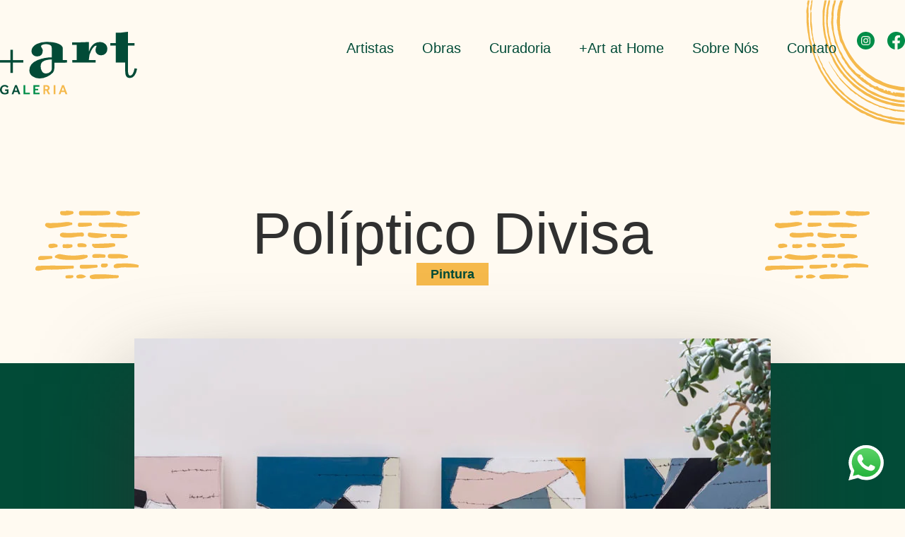

--- FILE ---
content_type: text/html; charset=UTF-8
request_url: https://maisartgaleria.com.br/obras-de-arte/poliptico-divisa/
body_size: 62733
content:
<!doctype html><html lang="pt-BR"><head><script data-no-optimize="1">var litespeed_docref=sessionStorage.getItem("litespeed_docref");litespeed_docref&&(Object.defineProperty(document,"referrer",{get:function(){return litespeed_docref}}),sessionStorage.removeItem("litespeed_docref"));</script> <meta charset="UTF-8"><meta name="viewport" content="width=device-width, initial-scale=1"><link rel="profile" href="https://gmpg.org/xfn/11"><meta name='robots' content='index, follow, max-image-preview:large, max-snippet:-1, max-video-preview:-1' /><title>Políptico Divisa | +Art Galeria</title><meta name="description" content="Políptico Divisa por Vivi Ximenes. Acrílica sobre tela." /><link rel="canonical" href="https://maisartgaleria.com.br/obras-de-arte/poliptico-divisa/" /><meta property="og:locale" content="pt_BR" /><meta property="og:type" content="article" /><meta property="og:title" content="Políptico Divisa | +Art Galeria" /><meta property="og:description" content="Políptico Divisa por Vivi Ximenes. Acrílica sobre tela." /><meta property="og:url" content="https://maisartgaleria.com.br/obras-de-arte/poliptico-divisa/" /><meta property="og:site_name" content="+Art Galeria" /><meta property="og:image" content="https://maisartgaleria.com.br/wp-content/uploads/2022/12/divisa.jpg" /><meta property="og:image:width" content="900" /><meta property="og:image:height" content="600" /><meta property="og:image:type" content="image/jpeg" /><meta name="twitter:card" content="summary_large_image" /> <script type="application/ld+json" class="yoast-schema-graph">{"@context":"https://schema.org","@graph":[{"@type":"WebPage","@id":"https://maisartgaleria.com.br/obras-de-arte/poliptico-divisa/","url":"https://maisartgaleria.com.br/obras-de-arte/poliptico-divisa/","name":"Políptico Divisa | +Art Galeria","isPartOf":{"@id":"https://maisartgaleria.com.br/#website"},"primaryImageOfPage":{"@id":"https://maisartgaleria.com.br/obras-de-arte/poliptico-divisa/#primaryimage"},"image":{"@id":"https://maisartgaleria.com.br/obras-de-arte/poliptico-divisa/#primaryimage"},"thumbnailUrl":"https://maisartgaleria.com.br/wp-content/uploads/2022/12/divisa.jpg","datePublished":"2022-12-07T01:01:38+00:00","description":"Políptico Divisa por Vivi Ximenes. Acrílica sobre tela.","breadcrumb":{"@id":"https://maisartgaleria.com.br/obras-de-arte/poliptico-divisa/#breadcrumb"},"inLanguage":"pt-BR","potentialAction":[{"@type":"ReadAction","target":["https://maisartgaleria.com.br/obras-de-arte/poliptico-divisa/"]}]},{"@type":"ImageObject","inLanguage":"pt-BR","@id":"https://maisartgaleria.com.br/obras-de-arte/poliptico-divisa/#primaryimage","url":"https://maisartgaleria.com.br/wp-content/uploads/2022/12/divisa.jpg","contentUrl":"https://maisartgaleria.com.br/wp-content/uploads/2022/12/divisa.jpg","width":900,"height":600,"caption":"Políptico Divisa por Vivi Ximenes"},{"@type":"BreadcrumbList","@id":"https://maisartgaleria.com.br/obras-de-arte/poliptico-divisa/#breadcrumb","itemListElement":[{"@type":"ListItem","position":1,"name":"Início","item":"https://maisartgaleria.com.br/"},{"@type":"ListItem","position":2,"name":"Obras de Arte","item":"https://maisartgaleria.com.br/obras-de-arte/"},{"@type":"ListItem","position":3,"name":"Pintura","item":"https://maisartgaleria.com.br/categoria-da-obra/pintura/"},{"@type":"ListItem","position":4,"name":"Políptico Divisa"}]},{"@type":"WebSite","@id":"https://maisartgaleria.com.br/#website","url":"https://maisartgaleria.com.br/","name":"+Art Galeria","description":"Um lugar de encontro e diálogo com a arte","publisher":{"@id":"https://maisartgaleria.com.br/#organization"},"potentialAction":[{"@type":"SearchAction","target":{"@type":"EntryPoint","urlTemplate":"https://maisartgaleria.com.br/?s={search_term_string}"},"query-input":{"@type":"PropertyValueSpecification","valueRequired":true,"valueName":"search_term_string"}}],"inLanguage":"pt-BR"},{"@type":"Organization","@id":"https://maisartgaleria.com.br/#organization","name":"+Art Galeria","url":"https://maisartgaleria.com.br/","logo":{"@type":"ImageObject","inLanguage":"pt-BR","@id":"https://maisartgaleria.com.br/#/schema/logo/image/","url":"https://maisartgaleria.com.br/wp-content/uploads/2022/09/logo-destaque.jpg","contentUrl":"https://maisartgaleria.com.br/wp-content/uploads/2022/09/logo-destaque.jpg","width":512,"height":512,"caption":"+Art Galeria"},"image":{"@id":"https://maisartgaleria.com.br/#/schema/logo/image/"}}]}</script> <link rel="alternate" type="application/rss+xml" title="Feed para +Art Galeria &raquo;" href="https://maisartgaleria.com.br/feed/" /><link rel="alternate" type="application/rss+xml" title="Feed de comentários para +Art Galeria &raquo;" href="https://maisartgaleria.com.br/comments/feed/" /><style id="litespeed-ccss">ul{box-sizing:border-box}:root{--wp--preset--font-size--normal:16px;--wp--preset--font-size--huge:42px}.screen-reader-text{clip:rect(1px,1px,1px,1px);word-wrap:normal!important;border:0;-webkit-clip-path:inset(50%);clip-path:inset(50%);height:1px;margin:-1px;overflow:hidden;padding:0;position:absolute;width:1px}.jet-listing-dynamic-terms__link{display:inline-block}body{--wp--preset--color--black:#000;--wp--preset--color--cyan-bluish-gray:#abb8c3;--wp--preset--color--white:#fff;--wp--preset--color--pale-pink:#f78da7;--wp--preset--color--vivid-red:#cf2e2e;--wp--preset--color--luminous-vivid-orange:#ff6900;--wp--preset--color--luminous-vivid-amber:#fcb900;--wp--preset--color--light-green-cyan:#7bdcb5;--wp--preset--color--vivid-green-cyan:#00d084;--wp--preset--color--pale-cyan-blue:#8ed1fc;--wp--preset--color--vivid-cyan-blue:#0693e3;--wp--preset--color--vivid-purple:#9b51e0;--wp--preset--gradient--vivid-cyan-blue-to-vivid-purple:linear-gradient(135deg,rgba(6,147,227,1) 0%,#9b51e0 100%);--wp--preset--gradient--light-green-cyan-to-vivid-green-cyan:linear-gradient(135deg,#7adcb4 0%,#00d082 100%);--wp--preset--gradient--luminous-vivid-amber-to-luminous-vivid-orange:linear-gradient(135deg,rgba(252,185,0,1) 0%,rgba(255,105,0,1) 100%);--wp--preset--gradient--luminous-vivid-orange-to-vivid-red:linear-gradient(135deg,rgba(255,105,0,1) 0%,#cf2e2e 100%);--wp--preset--gradient--very-light-gray-to-cyan-bluish-gray:linear-gradient(135deg,#eee 0%,#a9b8c3 100%);--wp--preset--gradient--cool-to-warm-spectrum:linear-gradient(135deg,#4aeadc 0%,#9778d1 20%,#cf2aba 40%,#ee2c82 60%,#fb6962 80%,#fef84c 100%);--wp--preset--gradient--blush-light-purple:linear-gradient(135deg,#ffceec 0%,#9896f0 100%);--wp--preset--gradient--blush-bordeaux:linear-gradient(135deg,#fecda5 0%,#fe2d2d 50%,#6b003e 100%);--wp--preset--gradient--luminous-dusk:linear-gradient(135deg,#ffcb70 0%,#c751c0 50%,#4158d0 100%);--wp--preset--gradient--pale-ocean:linear-gradient(135deg,#fff5cb 0%,#b6e3d4 50%,#33a7b5 100%);--wp--preset--gradient--electric-grass:linear-gradient(135deg,#caf880 0%,#71ce7e 100%);--wp--preset--gradient--midnight:linear-gradient(135deg,#020381 0%,#2874fc 100%);--wp--preset--duotone--dark-grayscale:url('#wp-duotone-dark-grayscale');--wp--preset--duotone--grayscale:url('#wp-duotone-grayscale');--wp--preset--duotone--purple-yellow:url('#wp-duotone-purple-yellow');--wp--preset--duotone--blue-red:url('#wp-duotone-blue-red');--wp--preset--duotone--midnight:url('#wp-duotone-midnight');--wp--preset--duotone--magenta-yellow:url('#wp-duotone-magenta-yellow');--wp--preset--duotone--purple-green:url('#wp-duotone-purple-green');--wp--preset--duotone--blue-orange:url('#wp-duotone-blue-orange');--wp--preset--font-size--small:13px;--wp--preset--font-size--medium:20px;--wp--preset--font-size--large:36px;--wp--preset--font-size--x-large:42px;--wp--preset--spacing--20:.44rem;--wp--preset--spacing--30:.67rem;--wp--preset--spacing--40:1rem;--wp--preset--spacing--50:1.5rem;--wp--preset--spacing--60:2.25rem;--wp--preset--spacing--70:3.38rem;--wp--preset--spacing--80:5.06rem;--wp--preset--shadow--natural:6px 6px 9px rgba(0,0,0,.2);--wp--preset--shadow--deep:12px 12px 50px rgba(0,0,0,.4);--wp--preset--shadow--sharp:6px 6px 0px rgba(0,0,0,.2);--wp--preset--shadow--outlined:6px 6px 0px -3px rgba(255,255,255,1),6px 6px rgba(0,0,0,1);--wp--preset--shadow--crisp:6px 6px 0px rgba(0,0,0,1)}#cookie-law-info-bar{font-size:15px;margin:0 auto;padding:12px 10px;position:absolute;text-align:center;box-sizing:border-box;width:100%;z-index:9999;display:none;left:0;font-weight:300;box-shadow:0 -1px 10px 0 rgba(172,171,171,.3)}#cookie-law-info-bar span{vertical-align:middle}.cli-plugin-button,.cli-plugin-button:visited{display:inline-block;padding:9px 12px;color:#fff;text-decoration:none;position:relative;margin-left:5px;text-decoration:none}.cli-plugin-main-link{margin-left:0;font-weight:550;text-decoration:underline}.cli-plugin-button,.cli-plugin-button:visited,.medium.cli-plugin-button,.medium.cli-plugin-button:visited{font-size:13px;font-weight:400;line-height:1}.cli-plugin-button{margin-top:5px}.cli-bar-popup{-moz-background-clip:padding;-webkit-background-clip:padding;background-clip:padding-box;-webkit-border-radius:30px;-moz-border-radius:30px;border-radius:30px;padding:20px}.cli-container-fluid{padding-right:15px;padding-left:15px;margin-right:auto;margin-left:auto}.cli-row{display:-ms-flexbox;display:flex;-ms-flex-wrap:wrap;flex-wrap:wrap;margin-right:-15px;margin-left:-15px}.cli-align-items-stretch{-ms-flex-align:stretch!important;align-items:stretch!important}.cli-px-0{padding-left:0;padding-right:0}.cli-btn{font-size:14px;display:inline-block;font-weight:400;text-align:center;white-space:nowrap;vertical-align:middle;border:1px solid transparent;padding:.5rem 1.25rem;line-height:1;border-radius:.25rem}.cli-modal-backdrop{position:fixed;top:0;right:0;bottom:0;left:0;z-index:1040;background-color:#000;display:none}.cli-modal-backdrop.cli-fade{opacity:0}.cli-modal a{text-decoration:none}.cli-modal .cli-modal-dialog{position:relative;width:auto;margin:.5rem;font-family:-apple-system,BlinkMacSystemFont,"Segoe UI",Roboto,"Helvetica Neue",Arial,sans-serif,"Apple Color Emoji","Segoe UI Emoji","Segoe UI Symbol";font-size:1rem;font-weight:400;line-height:1.5;color:#212529;text-align:left;display:-ms-flexbox;display:flex;-ms-flex-align:center;align-items:center;min-height:calc(100% - (.5rem*2))}@media (min-width:576px){.cli-modal .cli-modal-dialog{max-width:500px;margin:1.75rem auto;min-height:calc(100% - (1.75rem*2))}}@media (min-width:992px){.cli-modal .cli-modal-dialog{max-width:900px}}.cli-modal-content{position:relative;display:-ms-flexbox;display:flex;-ms-flex-direction:column;flex-direction:column;width:100%;background-color:#fff;background-clip:padding-box;border-radius:.3rem;outline:0}.cli-modal .cli-modal-close{position:absolute;right:10px;top:10px;z-index:1;padding:0;background-color:transparent!important;border:0;-webkit-appearance:none;font-size:1.5rem;font-weight:700;line-height:1;color:#000;text-shadow:0 1px 0 #fff}.cli-switch{display:inline-block;position:relative;min-height:1px;padding-left:70px;font-size:14px}.cli-switch input[type=checkbox]{display:none}.cli-switch .cli-slider{background-color:#e3e1e8;height:24px;width:50px;bottom:0;left:0;position:absolute;right:0;top:0}.cli-switch .cli-slider:before{background-color:#fff;bottom:2px;content:"";height:20px;left:2px;position:absolute;width:20px}.cli-switch .cli-slider{border-radius:34px}.cli-switch .cli-slider:before{border-radius:50%}.cli-tab-content{background:#fff}.cli-tab-content{width:100%;padding:30px}@media (max-width:767px){.cli-tab-content{padding:30px 10px}}.cli-container-fluid{padding-right:15px;padding-left:15px;margin-right:auto;margin-left:auto}.cli-row{display:-ms-flexbox;display:flex;-ms-flex-wrap:wrap;flex-wrap:wrap;margin-right:-15px;margin-left:-15px}.cli-align-items-stretch{-ms-flex-align:stretch!important;align-items:stretch!important}.cli-px-0{padding-left:0;padding-right:0}.cli-btn{font-size:14px;display:inline-block;font-weight:400;text-align:center;white-space:nowrap;vertical-align:middle;border:1px solid transparent;padding:.5rem 1.25rem;line-height:1;border-radius:.25rem}.cli-modal-backdrop{position:fixed;top:0;right:0;bottom:0;left:0;z-index:1040;background-color:#000;-webkit-transform:scale(0);transform:scale(0)}.cli-modal-backdrop.cli-fade{opacity:0}.cli-modal{position:fixed;top:0;right:0;bottom:0;left:0;z-index:99999;transform:scale(0);overflow:hidden;outline:0;display:none}.cli-modal a{text-decoration:none}.cli-modal .cli-modal-dialog{position:relative;width:auto;margin:.5rem;font-family:inherit;font-size:1rem;font-weight:400;line-height:1.5;color:#212529;text-align:left;display:-ms-flexbox;display:flex;-ms-flex-align:center;align-items:center;min-height:calc(100% - (.5rem*2))}@media (min-width:576px){.cli-modal .cli-modal-dialog{max-width:500px;margin:1.75rem auto;min-height:calc(100% - (1.75rem*2))}}.cli-modal-content{position:relative;display:-ms-flexbox;display:flex;-ms-flex-direction:column;flex-direction:column;width:100%;background-color:#fff;background-clip:padding-box;border-radius:.2rem;box-sizing:border-box;outline:0}.cli-switch{display:inline-block;position:relative;min-height:1px;padding-left:38px;font-size:14px}.cli-switch input[type=checkbox]{display:none}.cli-switch .cli-slider{background-color:#e3e1e8;height:20px;width:38px;bottom:0;left:0;position:absolute;right:0;top:0}.cli-switch .cli-slider:before{background-color:#fff;bottom:2px;content:"";height:15px;left:3px;position:absolute;width:15px}.cli-switch .cli-slider{border-radius:34px;font-size:0}.cli-switch .cli-slider:before{border-radius:50%}.cli-tab-content{background:#fff}.cli-tab-content{width:100%;padding:5px 30px 5px 5px;box-sizing:border-box}@media (max-width:767px){.cli-tab-content{padding:30px 10px}}.cli-tab-footer .cli-btn{background-color:#00acad;padding:10px 15px;text-decoration:none}.cli-tab-footer .wt-cli-privacy-accept-btn{background-color:#61a229;color:#fff;border-radius:0}.cli-tab-footer{width:100%;text-align:right;padding:20px 0}.cli-col-12{width:100%}.cli-tab-header{display:flex;justify-content:space-between}.cli-tab-header a:before{width:10px;height:2px;left:0;top:calc(50% - 1px)}.cli-tab-header a:after{width:2px;height:10px;left:4px;top:calc(50% - 5px);-webkit-transform:none;transform:none}.cli-tab-header a:before{width:7px;height:7px;border-right:1px solid #4a6e78;border-bottom:1px solid #4a6e78;content:" ";transform:rotate(-45deg);margin-right:10px}.cli-tab-header a.cli-nav-link{position:relative;display:flex;align-items:center;font-size:14px;color:#000;text-transform:capitalize}.cli-tab-header{border-radius:5px;padding:12px 15px;background-color:#f2f2f2}.cli-modal .cli-modal-close{position:absolute;right:0;top:0;z-index:1;-webkit-appearance:none;width:40px;height:40px;padding:0;border-radius:50%;padding:10px;background:0 0;border:none;min-width:40px}.cli-tab-container h4{font-family:inherit;font-size:16px;margin-bottom:15px;margin:10px 0}#cliSettingsPopup .cli-tab-section-container{padding-top:12px}.cli-privacy-content-text{font-size:14px;line-height:1.4;margin-top:0;padding:0;color:#000}.cli-tab-content{display:none}.cli-tab-section .cli-tab-content{padding:10px 20px 5px}.cli-tab-section{margin-top:5px}@media (min-width:992px){.cli-modal .cli-modal-dialog{max-width:645px}}.cli-switch .cli-slider:after{content:attr(data-cli-disable);position:absolute;right:50px;color:#000;font-size:12px;text-align:right;min-width:80px}.cli-privacy-overview:not(.cli-collapsed) .cli-privacy-content{max-height:60px;overflow:hidden}a.cli-privacy-readmore{font-size:12px;margin-top:12px;display:inline-block;padding-bottom:0;color:#000;text-decoration:underline}.cli-modal-footer{position:relative}a.cli-privacy-readmore:before{content:attr(data-readmore-text)}.cli-modal-close svg{fill:#000}span.cli-necessary-caption{color:#000;font-size:12px}.cli-tab-container .cli-row{max-height:500px;overflow-y:auto}.cli-tab-section .cookielawinfo-row-cat-table td,.cli-tab-section .cookielawinfo-row-cat-table th{font-size:12px}.wt-cli-sr-only{display:none;font-size:16px}.cli-bar-container{float:none;margin:0 auto;display:-webkit-box;display:-moz-box;display:-ms-flexbox;display:-webkit-flex;display:flex;justify-content:space-between;-webkit-box-align:center;-moz-box-align:center;-ms-flex-align:center;-webkit-align-items:center;align-items:center}.cli-bar-btn_container{margin-left:20px;display:-webkit-box;display:-moz-box;display:-ms-flexbox;display:-webkit-flex;display:flex;-webkit-box-align:center;-moz-box-align:center;-ms-flex-align:center;-webkit-align-items:center;align-items:center;flex-wrap:nowrap}.cli-bar-btn_container a{white-space:nowrap}.cli-style-v2 .cli-plugin-main-link{font-weight:inherit}.cli-style-v2{font-size:11pt;line-height:18px;font-weight:400}.cli-style-v2 .cli-bar-message{width:70%;text-align:left}.cli-style-v2 .cli-bar-btn_container .cli_action_button{margin-left:5px}.cli-style-v2 .cli-plugin-main-link:not(.cli-plugin-button){text-decoration:underline}.cli-style-v2 .cli-bar-btn_container .cli-plugin-button{margin-top:5px;margin-bottom:5px}.wt-cli-necessary-checkbox{display:none!important}@media (max-width:985px){.cli-style-v2 .cli-bar-message{width:100%}.cli-style-v2.cli-bar-container{justify-content:left;flex-wrap:wrap}.cli-style-v2 .cli-bar-btn_container{margin-left:0;margin-top:10px}}.wt-cli-privacy-overview-actions{padding-bottom:0}@media only screen and (max-width:479px) and (min-width:320px){.cli-style-v2 .cli-bar-btn_container{flex-wrap:wrap}}.wt-cli-cookie-description{font-size:14px;line-height:1.4;margin-top:0;padding:0;color:#000}html{line-height:1.15;-webkit-text-size-adjust:100%}*,:after,:before{box-sizing:border-box}body{margin:0;font-family:-apple-system,BlinkMacSystemFont,Segoe UI,Roboto,Helvetica Neue,Arial,Noto Sans,sans-serif,Apple Color Emoji,Segoe UI Emoji,Segoe UI Symbol,Noto Color Emoji;font-size:1rem;font-weight:400;line-height:1.5;color:#333;background-color:#fff;-webkit-font-smoothing:antialiased;-moz-osx-font-smoothing:grayscale}h1,h4,h5{margin-top:.5rem;margin-bottom:1rem;font-family:inherit;font-weight:500;line-height:1.2;color:inherit}h1{font-size:2.5rem}h4{font-size:1.5rem}h5{font-size:1.25rem}a{background-color:transparent;text-decoration:none;color:#c36}a:not([href]):not([tabindex]){color:inherit;text-decoration:none}img{border-style:none;height:auto;max-width:100%}label{display:inline-block;line-height:1;vertical-align:middle}button,input{font-family:inherit;font-size:1rem;line-height:1.5;margin:0}input[type=tel],input[type=text]{width:100%;border:1px solid #666;border-radius:3px;padding:.5rem 1rem}button,input{overflow:visible}button{text-transform:none}[type=button],[type=submit],button{width:auto;-webkit-appearance:button}[type=button]::-moz-focus-inner,[type=submit]::-moz-focus-inner,button::-moz-focus-inner{border-style:none;padding:0}[type=button]:-moz-focusring,[type=submit]:-moz-focusring,button:-moz-focusring{outline:1px dotted ButtonText}[type=button],[type=submit],button{display:inline-block;font-weight:400;color:#c36;text-align:center;white-space:nowrap;background-color:transparent;border:1px solid #c36;padding:.5rem 1rem;font-size:1rem;border-radius:3px}[type=checkbox]{box-sizing:border-box;padding:0}::-webkit-file-upload-button{-webkit-appearance:button;font:inherit}table{background-color:transparent;width:100%;margin-bottom:15px;font-size:.9em;border-spacing:0;border-collapse:collapse}table td,table th{padding:15px;line-height:1.5;vertical-align:top;border:1px solid hsla(0,0%,50.2%,.5019607843)}table th{font-weight:700}table thead th{font-size:1em}table thead:first-child tr:first-child th{border-top:1px solid hsla(0,0%,50.2%,.5019607843)}table tbody>tr:nth-child(odd)>td{background-color:hsla(0,0%,50.2%,.0705882353)}li,ul{margin-top:0;margin-bottom:0;border:0;outline:0;font-size:100%;vertical-align:baseline;background:0 0}.screen-reader-text{clip:rect(1px,1px,1px,1px);height:1px;overflow:hidden;position:absolute!important;width:1px;word-wrap:normal!important}.site-navigation{grid-area:nav-menu;display:flex;align-items:center;flex-grow:1}.elementor-screen-only,.screen-reader-text{position:absolute;top:-10000em;width:1px;height:1px;margin:-1px;padding:0;overflow:hidden;clip:rect(0,0,0,0);border:0}.elementor *,.elementor :after,.elementor :before{box-sizing:border-box}.elementor a{box-shadow:none;text-decoration:none}.elementor img{height:auto;max-width:100%;border:none;border-radius:0;box-shadow:none}.e-con-inner>.elementor-element.elementor-fixed{position:fixed}.elementor-element{--flex-direction:initial;--flex-wrap:initial;--justify-content:initial;--align-items:initial;--align-content:initial;--gap:initial;--flex-basis:initial;--flex-grow:initial;--flex-shrink:initial;--order:initial;--align-self:initial;flex-basis:var(--flex-basis);flex-grow:var(--flex-grow);flex-shrink:var(--flex-shrink);order:var(--order);align-self:var(--align-self)}.elementor-element.elementor-fixed{z-index:1}:root{--page-title-display:block}.elementor-page-title{display:var(--page-title-display)}.elementor-widget{position:relative}.elementor-widget:not(:last-child){margin-bottom:20px}.elementor-widget:not(:last-child).elementor-widget__width-initial{margin-bottom:0}.elementor-column{position:relative;min-height:1px;display:flex}@media (min-width:768px){.elementor-column.elementor-col-100{width:100%}}@media (max-width:767px){.elementor-column{width:100%}}.elementor-grid{display:grid;grid-column-gap:var(--grid-column-gap);grid-row-gap:var(--grid-row-gap)}.elementor-grid .elementor-grid-item{min-width:0}.elementor-grid-0 .elementor-grid{display:inline-block;width:100%;word-spacing:var(--grid-column-gap);margin-bottom:calc(-1*var(--grid-row-gap))}.elementor-grid-0 .elementor-grid .elementor-grid-item{display:inline-block;margin-bottom:var(--grid-row-gap);word-break:break-word}.e-con{--border-radius:0;--border-width-top:0px;--border-width-right:0px;--border-width-bottom:0px;--border-width-left:0px;--border-style:initial;--border-color:initial;--container-widget-width:100%;--container-widget-height:initial;--container-widget-flex-grow:0;--container-widget-align-self:initial;--content-width:Min(100%,var(--container-max-width,1140px));--width:100%;--min-height:initial;--height:auto;--text-align:initial;--margin-top:0;--margin-right:0;--margin-bottom:0;--margin-left:0;--padding-top:var(--container-default-padding-top,10px);--padding-right:var(--container-default-padding-right,10px);--padding-bottom:var(--container-default-padding-bottom,10px);--padding-left:var(--container-default-padding-left,10px);--position:relative;--z-index:revert;--overflow:visible;--gap:var(--widgets-spacing,20px);--overlay-mix-blend-mode:initial;--overlay-opacity:1;--e-con-grid-template-columns:repeat(3,1fr);--e-con-grid-template-rows:repeat(2,1fr);position:var(--position);width:var(--width);min-width:0;min-height:var(--min-height);height:var(--height);border-radius:var(--border-radius);margin:var(--margin-top) var(--margin-right) var(--margin-bottom) var(--margin-left);padding-left:var(--padding-left);padding-right:var(--padding-right);z-index:var(--z-index);overflow:var(--overflow)}.e-con.e-flex{--flex-direction:column;--flex-basis:auto;--flex-grow:0;--flex-shrink:1;flex:var(--flex-grow) var(--flex-shrink) var(--flex-basis)}.e-con-full,.e-con>.e-con-inner{text-align:var(--text-align);padding-top:var(--padding-top);padding-bottom:var(--padding-bottom)}.e-con-full.e-flex,.e-con.e-flex>.e-con-inner{flex-direction:var(--flex-direction)}.e-con,.e-con>.e-con-inner{display:var(--display)}.e-con-boxed.e-flex{flex-direction:column;flex-wrap:nowrap;justify-content:normal;align-items:normal;align-content:normal}.e-con-boxed{text-align:initial;gap:initial}.e-con.e-flex>.e-con-inner{flex-wrap:var(--flex-wrap);justify-content:var(--justify-content);align-items:var(--align-items);align-content:var(--align-content);flex-basis:auto;flex-grow:1;flex-shrink:1;align-self:auto}.e-con>.e-con-inner{gap:var(--gap);width:100%;max-width:var(--content-width);margin:0 auto;padding-inline:0;height:100%}.e-con .elementor-widget.elementor-widget{margin-bottom:0}.e-con:before{content:var(--background-overlay);display:block;position:absolute;mix-blend-mode:var(--overlay-mix-blend-mode);opacity:var(--overlay-opacity);border-radius:var(--border-radius);border-top:var(--border-width-top) var(--border-style) var(--border-color);border-right:var(--border-width-right) var(--border-style) var(--border-color);border-bottom:var(--border-width-bottom) var(--border-style) var(--border-color);border-left:var(--border-width-left) var(--border-style) var(--border-color);top:calc(0px - var(--border-width-top));left:calc(0px - var(--border-width-left));width:max(100% + var(--border-width-right) + var(--border-width-left),100%);height:max(100% + var(--border-width-top) + var(--border-width-bottom),100%)}.e-con .elementor-widget{min-width:0}.e-con>.e-con-inner>.elementor-widget>.elementor-widget-container,.e-con>.elementor-widget>.elementor-widget-container{height:100%}.e-con.e-con>.e-con-inner>.elementor-widget,.elementor.elementor .e-con>.elementor-widget{max-width:100%}@media (max-width:767px){.e-con.e-flex{--width:100%;--flex-wrap:wrap}}.elementor-form-fields-wrapper{display:flex;flex-wrap:wrap}.elementor-field-group{flex-wrap:wrap;align-items:center}.elementor-field-group.elementor-field-type-submit{align-items:flex-end}.elementor-field-group .elementor-field-textual{width:100%;max-width:100%;border:1px solid #69727d;background-color:transparent;color:#1f2124;vertical-align:middle;flex-grow:1}.elementor-field-group .elementor-field-textual::-moz-placeholder{color:inherit;font-family:inherit;opacity:.6}.elementor-field-textual{line-height:1.4;font-size:15px;min-height:40px;padding:5px 14px;border-radius:3px}.elementor-button-align-end .e-form__buttons,.elementor-button-align-end .elementor-field-type-submit{justify-content:flex-end}.elementor-button-align-end .elementor-field-type-submit:not(.e-form__buttons__wrapper) .elementor-button{flex-basis:auto}.elementor-form .elementor-button{padding-top:0;padding-bottom:0;border:none}.elementor-form .elementor-button>span{display:flex;justify-content:center}.elementor-form .elementor-button.elementor-size-sm{min-height:40px}.elementor-button{display:inline-block;line-height:1;background-color:#69727d;font-size:15px;padding:12px 24px;border-radius:3px;color:#fff;fill:#fff;text-align:center}.elementor-button:visited{color:#fff}.elementor-button-icon{flex-grow:0;order:5}.elementor-button-icon svg{width:1em;height:auto}.elementor-button-text{flex-grow:1;order:10;display:inline-block}.elementor-button .elementor-align-icon-right{margin-left:5px;order:15}.elementor-button span{text-decoration:inherit}.elementor-icon{display:inline-block;line-height:1;color:#69727d;font-size:50px;text-align:center}.elementor-icon svg{width:1em;height:1em;position:relative;display:block}.elementor-icon svg:before{position:absolute;left:50%;transform:translateX(-50%)}.elementor-element{--swiper-theme-color:#000;--swiper-navigation-size:44px;--swiper-pagination-bullet-size:6px;--swiper-pagination-bullet-horizontal-gap:6px}.elementor-kit-4{--e-global-color-primary:#024b37;--e-global-color-secondary:#008d48;--e-global-color-text:#303030;--e-global-color-accent:#f5b94c;--e-global-color-63a5b7d:#00000000;--e-global-color-9912215:#fffaf1;--e-global-typography-primary-font-family:"Roboto";--e-global-typography-primary-font-weight:600;--e-global-typography-secondary-font-family:"Roboto Slab";--e-global-typography-secondary-font-weight:400;--e-global-typography-text-font-family:"Roboto";--e-global-typography-text-font-weight:400;--e-global-typography-accent-font-family:"Roboto";--e-global-typography-accent-font-weight:500;color:var(--e-global-color-text);font-family:"Roboto",Sans-serif;font-size:18px;font-weight:400;line-height:1.8em;background-color:var(--e-global-color-9912215)}.elementor-kit-4 a{color:var(--e-global-color-primary)}.elementor-kit-4 h1{font-family:"Vidaloka",Sans-serif;font-size:83px}.elementor-kit-4 h4{font-family:"Roboto",Sans-serif;font-size:25px;font-weight:300}.elementor-kit-4 button,.elementor-kit-4 .elementor-button{font-family:"Roboto",Sans-serif;font-size:20px;font-weight:400;color:var(--e-global-color-secondary);background-color:var(--e-global-color-63a5b7d)}.elementor-kit-4 input:not([type=button]):not([type=submit]),.elementor-kit-4 .elementor-field-textual{padding:11px 17px}.e-con{--container-max-width:1180px}.elementor-widget:not(:last-child){margin-bottom:20px}.elementor-element{--widgets-spacing:20px}@media (max-width:1024px){.elementor-kit-4 h1{font-size:77px}.e-con{--container-max-width:1024px}}@media (max-width:767px){.elementor-kit-4 h1{font-size:50px}.e-con{--container-max-width:767px}}.sombra-img img{filter:drop-shadow(0px 65px 68px #30303095)}.elementor-location-header:before{content:"";display:table;clear:both}[data-elementor-type=popup]:not(.elementor-edit-area){display:none}.elementor-81 .elementor-element.elementor-element-1a1bc4d{--display:flex;--flex-direction:row;--container-widget-width:calc((1 - var(--container-widget-flex-grow))*100%);--container-widget-height:100%;--container-widget-flex-grow:1;--container-widget-align-self:stretch;--align-items:stretch;--gap:0px;--padding-top:45px;--padding-right:0px;--padding-bottom:45px;--padding-left:0px;--z-index:9999}.elementor-81 .elementor-element.elementor-element-1a1bc4d:not(.elementor-motion-effects-element-type-background){background-image:url("https://maisartgaleria.com.br/wp-content/uploads/2022/07/qrt-circ-a.svg");background-position:top right;background-repeat:no-repeat}.elementor-81 .elementor-element.elementor-element-2db29a2{--display:flex;--padding-top:0px;--padding-right:0px;--padding-bottom:0px;--padding-left:0px}.elementor-81 .elementor-element.elementor-element-64d7996{text-align:left}.elementor-81 .elementor-element.elementor-element-64d7996 img{width:100%}.elementor-81 .elementor-element.elementor-element-f72b282{--display:flex;--justify-content:center;--padding-top:0px;--padding-right:0px;--padding-bottom:0px;--padding-left:0px}.elementor-81 .elementor-element.elementor-element-f72b282.e-con{--flex-grow:0;--flex-shrink:0}.elementor-81 .elementor-element.elementor-element-aae1ef2 .elementor-menu-toggle{margin-left:auto;background-color:var(--e-global-color-63a5b7d)}.elementor-81 .elementor-element.elementor-element-aae1ef2 .elementor-nav-menu .elementor-item{font-family:"Vidaloka",Sans-serif;font-size:20px;font-weight:400}.elementor-81 .elementor-element.elementor-element-aae1ef2 .elementor-nav-menu--main .elementor-item{color:var(--e-global-color-primary);fill:var(--e-global-color-primary)}.elementor-81 .elementor-element.elementor-element-aae1ef2 .elementor-nav-menu--dropdown a,.elementor-81 .elementor-element.elementor-element-aae1ef2 .elementor-menu-toggle{color:var(--e-global-color-accent)}.elementor-81 .elementor-element.elementor-element-aae1ef2 .elementor-nav-menu--dropdown{background-color:var(--e-global-color-primary)}.elementor-81 .elementor-element.elementor-element-aae1ef2 .elementor-nav-menu__container.elementor-nav-menu--dropdown{box-shadow:0px 15px 25px 0px rgba(0,0,0,.5)}.elementor-81 .elementor-element.elementor-element-aae1ef2 div.elementor-menu-toggle{color:var(--e-global-color-primary)}.elementor-81 .elementor-element.elementor-element-aae1ef2 div.elementor-menu-toggle svg{fill:var(--e-global-color-primary)}.elementor-81 .elementor-element.elementor-element-474bbc3{--display:flex;--justify-content:center;--padding-top:0px;--padding-right:0px;--padding-bottom:0px;--padding-left:0px}.elementor-81 .elementor-element.elementor-element-dfd4606 .elementor-repeater-item-13a2ba5.elementor-social-icon{background-color:var(--e-global-color-63a5b7d)}.elementor-81 .elementor-element.elementor-element-dfd4606 .elementor-repeater-item-7e58d5b.elementor-social-icon{background-color:var(--e-global-color-63a5b7d)}.elementor-81 .elementor-element.elementor-element-dfd4606{--grid-template-columns:repeat(0,auto);--grid-column-gap:18px;--grid-row-gap:0px}.elementor-81 .elementor-element.elementor-element-dfd4606 .elementor-widget-container{text-align:center}.elementor-81 .elementor-element.elementor-element-dfd4606 .elementor-social-icon{--icon-padding:0em}.elementor-81 .elementor-element.elementor-element-dfd4606.elementor-element{--align-self:flex-end}@media (min-width:768px){.elementor-81 .elementor-element.elementor-element-1a1bc4d{--content-width:1300px}.elementor-81 .elementor-element.elementor-element-2db29a2{--width:20%}.elementor-81 .elementor-element.elementor-element-f72b282{--width:74%}.elementor-81 .elementor-element.elementor-element-474bbc3{--width:6%}}@media (max-width:1024px) and (min-width:768px){.elementor-81 .elementor-element.elementor-element-2db29a2{--width:30%}.elementor-81 .elementor-element.elementor-element-f72b282{--width:60%}.elementor-81 .elementor-element.elementor-element-474bbc3{--width:10%}}@media (max-width:1024px){.elementor-81 .elementor-element.elementor-element-1a1bc4d:not(.elementor-motion-effects-element-type-background){background-size:contain}.elementor-81 .elementor-element.elementor-element-1a1bc4d{--padding-top:20px;--padding-right:30px;--padding-bottom:20px;--padding-left:30px}.elementor-81 .elementor-element.elementor-element-f72b282{--padding-top:0px;--padding-right:50px;--padding-bottom:0px;--padding-left:0px}.elementor-81 .elementor-element.elementor-element-aae1ef2 .elementor-nav-menu--dropdown a{padding-top:18px;padding-bottom:18px}.elementor-81 .elementor-element.elementor-element-aae1ef2 .elementor-nav-menu__container.elementor-nav-menu--dropdown{margin-top:43px!important}.elementor-81 .elementor-element.elementor-element-474bbc3{--justify-content:center}.elementor-81 .elementor-element.elementor-element-dfd4606 .elementor-widget-container{text-align:left}}@media (max-width:767px){.elementor-81 .elementor-element.elementor-element-1a1bc4d{--flex-direction:row;--container-widget-width:calc((1 - var(--container-widget-flex-grow))*100%);--container-widget-height:100%;--container-widget-flex-grow:1;--container-widget-align-self:stretch;--align-items:stretch;--flex-wrap:wrap;--padding-top:20px;--padding-right:10px;--padding-bottom:20px;--padding-left:10px}.elementor-81 .elementor-element.elementor-element-1a1bc4d:not(.elementor-motion-effects-element-type-background){background-image:url("https://maisartgaleria.com.br/wp-content/uploads/2022/07/transparent-pixel.png");background-size:contain}.elementor-81 .elementor-element.elementor-element-2db29a2{--margin-top:0px;--margin-right:0px;--margin-bottom:20px;--margin-left:0px}.elementor-81 .elementor-element.elementor-element-64d7996{text-align:center}.elementor-81 .elementor-element.elementor-element-64d7996 img{width:70%}.elementor-81 .elementor-element.elementor-element-f72b282{--width:50%;--justify-content:center;--align-items:center;--container-widget-width:calc((1 - var(--container-widget-flex-grow))*100%);--flex-wrap:wrap;--padding-top:0px;--padding-right:0px;--padding-bottom:0px;--padding-left:0px}.elementor-81 .elementor-element.elementor-element-f72b282.e-con{--order:99999}.elementor-81 .elementor-element.elementor-element-aae1ef2 .elementor-nav-menu__container.elementor-nav-menu--dropdown{margin-top:6px!important}.elementor-81 .elementor-element.elementor-element-474bbc3{--width:50%;--flex-direction:row-reverse;--container-widget-width:initial;--container-widget-height:100%;--container-widget-flex-grow:1;--container-widget-align-self:stretch}.elementor-81 .elementor-element.elementor-element-474bbc3.e-con{--order:99999}.elementor-81 .elementor-element.elementor-element-dfd4606 .elementor-widget-container{text-align:center}.elementor-81 .elementor-element.elementor-element-dfd4606{--icon-size:30px}}.elementor-173 .elementor-element.elementor-element-a6ee76d .elementor-icon-wrapper{text-align:center}body:not(.rtl) .elementor-173 .elementor-element.elementor-element-a6ee76d{right:30px}.elementor-173 .elementor-element.elementor-element-a6ee76d{bottom:30px;z-index:30}.elementor-173 .elementor-element.elementor-element-78e60d6 .elementor-nav-menu .elementor-item{font-weight:300}.elementor-173 .elementor-element.elementor-element-8a25f85 .elementor-nav-menu .elementor-item{font-weight:300}@media (max-width:420px){.e-con{--width:100%;--flex-wrap:nowrap}}.elementor-1660 .elementor-element.elementor-element-7f70283a{--display:flex;--padding-top:100px;--padding-right:0px;--padding-bottom:100px;--padding-left:0px;--z-index:1}.elementor-1660 .elementor-element.elementor-element-24225376{--display:flex;--flex-direction:column;--container-widget-width:100%;--container-widget-height:initial;--container-widget-flex-grow:0;--container-widget-align-self:initial;--overlay-opacity:1}.elementor-1660 .elementor-element.elementor-element-24225376:not(.elementor-motion-effects-element-type-background){background-image:url("https://maisartgaleria.com.br/wp-content/uploads/2022/07/risc-h-a.svg");background-position:center left;background-repeat:no-repeat;background-size:148px auto}.elementor-1660 .elementor-element.elementor-element-24225376:before{--background-overlay:'';background-image:url("https://maisartgaleria.com.br/wp-content/uploads/2022/07/risc-h-a.svg");background-position:center right;background-repeat:no-repeat;background-size:148px auto}.elementor-1660 .elementor-element.elementor-element-41af216f{text-align:center;width:var(--container-widget-width,75%);max-width:75%;--container-widget-width:75%;--container-widget-flex-grow:0}.elementor-1660 .elementor-element.elementor-element-41af216f .elementor-heading-title{font-size:83px}.elementor-1660 .elementor-element.elementor-element-41af216f.elementor-element{--align-self:center}.elementor-1660 .elementor-element.elementor-element-6a82625e .jet-listing-dynamic-terms{text-align:center}.elementor-1660 .elementor-element.elementor-element-6a82625e .jet-listing-dynamic-terms__link{font-size:18px;font-weight:700;background-color:var(--e-global-color-accent);color:var(--e-global-color-primary);padding:0 20px}.elementor-1660 .elementor-element.elementor-element-1c3a34a9{--display:flex;--flex-direction:row;--container-widget-width:initial;--container-widget-height:100%;--container-widget-flex-grow:1;--container-widget-align-self:stretch;--gap:0px;--z-index:2}.elementor-1660 .elementor-element.elementor-element-1c3a34a9:not(.elementor-motion-effects-element-type-background){background-color:var(--e-global-color-primary)}.elementor-1660 .elementor-element.elementor-element-10e3498b{--display:flex;--flex-direction:column;--container-widget-width:100%;--container-widget-height:initial;--container-widget-flex-grow:0;--container-widget-align-self:initial}.elementor-1660 .elementor-element.elementor-element-3602dd02 img{width:100%;height:600px;object-fit:contain}.elementor-1660 .elementor-element.elementor-element-3602dd02>.elementor-widget-container{margin:-55px 0 -138px}@media (max-width:1024px){.elementor-1660 .elementor-element.elementor-element-7f70283a{--padding-top:100px;--padding-right:30px;--padding-bottom:100px;--padding-left:30px}.elementor-1660 .elementor-element.elementor-element-41af216f .elementor-heading-title{font-size:55px}.elementor-1660 .elementor-element.elementor-element-41af216f{--container-widget-width:60%;--container-widget-flex-grow:0;width:var(--container-widget-width,60%);max-width:60%}.elementor-1660 .elementor-element.elementor-element-3602dd02>.elementor-widget-container{margin:0;padding:20px}}@media (max-width:767px){.elementor-1660 .elementor-element.elementor-element-7f70283a{--content-width:100%;--padding-top:30px;--padding-right:20px;--padding-bottom:50px;--padding-left:20px}.elementor-1660 .elementor-element.elementor-element-24225376{--width:100%;--justify-content:center;--align-items:center;--container-widget-width:calc((1 - var(--container-widget-flex-grow))*100%);--padding-top:0px;--padding-right:0px;--padding-bottom:0px;--padding-left:0px}.elementor-1660 .elementor-element.elementor-element-24225376:not(.elementor-motion-effects-element-type-background){background-image:url("https://maisartgaleria.com.br/wp-content/uploads/2022/07/transparent-pixel.png")}.elementor-1660 .elementor-element.elementor-element-24225376:before{background-image:url("https://maisartgaleria.com.br/wp-content/uploads/2022/07/transparent-pixel.png")}.elementor-1660 .elementor-element.elementor-element-41af216f .elementor-heading-title{font-size:45px}.elementor-1660 .elementor-element.elementor-element-41af216f{--container-widget-width:100%;--container-widget-flex-grow:0;width:var(--container-widget-width,100%);max-width:100%}.elementor-1660 .elementor-element.elementor-element-41af216f.elementor-element{--align-self:center}.elementor-1660 .elementor-element.elementor-element-1c3a34a9{--padding-top:0px;--padding-right:20px;--padding-bottom:0px;--padding-left:20px}.elementor-1660 .elementor-element.elementor-element-10e3498b{--padding-top:0px;--padding-right:0px;--padding-bottom:0px;--padding-left:0px}}@media (min-width:768px){.elementor-1660 .elementor-element.elementor-element-24225376{--width:100%}.elementor-1660 .elementor-element.elementor-element-10e3498b{--width:100%}}.elementor-widget-image{text-align:center}.elementor-widget-image a{display:inline-block}.elementor-widget-image a img[src$=".svg"]{width:48px}.elementor-widget-image img{vertical-align:middle;display:inline-block}.elementor-item:after,.elementor-item:before{display:block;position:absolute}.elementor-item:not(:hover):not(:focus):not(.elementor-item-active):not(.highlighted):after,.elementor-item:not(:hover):not(:focus):not(.elementor-item-active):not(.highlighted):before{opacity:0}.elementor-nav-menu--main .elementor-nav-menu a{padding:13px 20px}.elementor-nav-menu--layout-horizontal{display:flex}.elementor-nav-menu--layout-horizontal .elementor-nav-menu{display:flex;flex-wrap:wrap}.elementor-nav-menu--layout-horizontal .elementor-nav-menu a{white-space:nowrap;flex-grow:1}.elementor-nav-menu--layout-horizontal .elementor-nav-menu>li{display:flex}.elementor-nav-menu--layout-horizontal .elementor-nav-menu>li:not(:first-child)>a{-webkit-margin-start:var(--e-nav-menu-horizontal-menu-item-margin);margin-inline-start:var(--e-nav-menu-horizontal-menu-item-margin)}.elementor-nav-menu--layout-horizontal .elementor-nav-menu>li:not(:last-child)>a{-webkit-margin-end:var(--e-nav-menu-horizontal-menu-item-margin);margin-inline-end:var(--e-nav-menu-horizontal-menu-item-margin)}.elementor-nav-menu--layout-horizontal .elementor-nav-menu>li:not(:last-child):after{content:var(--e-nav-menu-divider-content,none);height:var(--e-nav-menu-divider-height,35%);border-left:var(--e-nav-menu-divider-width,2px) var(--e-nav-menu-divider-style,solid) var(--e-nav-menu-divider-color,#000);border-bottom-color:var(--e-nav-menu-divider-color,#000);border-right-color:var(--e-nav-menu-divider-color,#000);border-top-color:var(--e-nav-menu-divider-color,#000);align-self:center}.elementor-nav-menu__align-right .elementor-nav-menu{margin-left:auto;justify-content:flex-end}.elementor-widget-nav-menu .elementor-widget-container{display:flex;flex-direction:column}.elementor-nav-menu{position:relative;z-index:2}.elementor-nav-menu:after{content:" ";display:block;height:0;font:0/0 serif;clear:both;visibility:hidden;overflow:hidden}.elementor-nav-menu,.elementor-nav-menu li{display:block;list-style:none;margin:0;padding:0;line-height:normal}.elementor-nav-menu a,.elementor-nav-menu li{position:relative}.elementor-nav-menu li{border-width:0}.elementor-nav-menu a{display:flex;align-items:center}.elementor-nav-menu a{padding:10px 20px;line-height:20px}.elementor-menu-toggle{display:flex;align-items:center;justify-content:center;font-size:var(--nav-menu-icon-size,22px);padding:.25em;border:0 solid;border-radius:3px;background-color:rgba(0,0,0,.05);color:#33373d}.elementor-menu-toggle:not(.elementor-active) .elementor-menu-toggle__icon--close{display:none}.elementor-menu-toggle .e-font-icon-svg{fill:#33373d;height:1em;width:1em}.elementor-menu-toggle svg{width:1em;height:auto;fill:var(--nav-menu-icon-color,currentColor)}.elementor-nav-menu--dropdown{background-color:#fff;font-size:13px}.elementor-nav-menu--dropdown-none .elementor-nav-menu--dropdown{display:none}.elementor-nav-menu--dropdown.elementor-nav-menu__container{margin-top:10px;transform-origin:top;overflow-y:auto;overflow-x:hidden}.elementor-nav-menu--dropdown a{color:#33373d}.elementor-nav-menu__text-align-center .elementor-nav-menu--dropdown .elementor-nav-menu a{justify-content:center}.elementor-nav-menu--toggle{--menu-height:100vh}.elementor-nav-menu--toggle .elementor-menu-toggle:not(.elementor-active)+.elementor-nav-menu__container{transform:scaleY(0);max-height:0;overflow:hidden}.elementor-nav-menu--stretch .elementor-nav-menu__container.elementor-nav-menu--dropdown{position:absolute;z-index:9997}@media (max-width:1024px){.elementor-nav-menu--dropdown-tablet .elementor-nav-menu--main{display:none}}@media (min-width:1025px){.elementor-nav-menu--dropdown-tablet .elementor-menu-toggle,.elementor-nav-menu--dropdown-tablet .elementor-nav-menu--dropdown{display:none}.elementor-nav-menu--dropdown-tablet nav.elementor-nav-menu--dropdown.elementor-nav-menu__container{overflow-y:hidden}}.elementor-widget-social-icons.elementor-grid-0 .elementor-widget-container{line-height:1;font-size:0}.elementor-widget-social-icons .elementor-grid{grid-column-gap:var(--grid-column-gap,5px);grid-row-gap:var(--grid-row-gap,5px);grid-template-columns:var(--grid-template-columns);justify-content:var(--justify-content,center);justify-items:var(--justify-content,center)}.elementor-icon.elementor-social-icon{font-size:var(--icon-size,25px);line-height:var(--icon-size,25px);width:calc(var(--icon-size,25px) + (2*var(--icon-padding,.5em)));height:calc(var(--icon-size,25px) + (2*var(--icon-padding,.5em)))}.elementor-social-icon{--e-social-icon-icon-color:#fff;display:inline-flex;background-color:#69727d;align-items:center;justify-content:center;text-align:center}.elementor-social-icon svg{fill:var(--e-social-icon-icon-color)}.elementor-social-icon:last-child{margin:0}.elementor-shape-rounded .elementor-icon.elementor-social-icon{border-radius:10%}.a{fill:#008d48}.a{fill:#008d48}.elementor-heading-title{padding:0;margin:0;line-height:1}.e-form__buttons{flex-wrap:wrap}.e-form__buttons{display:flex}.elementor-field-type-hidden{display:none}.elementor-form .elementor-button>span{display:flex;justify-content:center;align-items:center}.elementor-form .elementor-button .elementor-button-text{white-space:normal;flex-grow:0}.elementor-form .elementor-button svg{height:auto}.a{fill:#008d48}.a{fill:#008d48}.a{fill:#008d48}.a{fill:#008d48}.cookielawinfo-column-1{width:25%}.cookielawinfo-column-3{width:15%}.cookielawinfo-column-4{width:50%}table.cookielawinfo-winter{font:85% "Lucida Grande","Lucida Sans Unicode","Trebuchet MS",sans-serif;padding:0;margin:10px 0 20px;border-collapse:collapse;color:#333;background:#f3f5f7}table.cookielawinfo-winter thead th{background:#3a4856;padding:15px 10px;color:#fff;text-align:left;font-weight:400}table.cookielawinfo-winter tbody{border-left:1px solid #eaecee;border-right:1px solid #eaecee}table.cookielawinfo-winter tbody{border-bottom:1px solid #eaecee}table.cookielawinfo-winter tbody td{padding:10px;background:url("/wp-content/plugins/cookie-law-info/legacy/images/td_back.gif") repeat-x;text-align:left}table.cookielawinfo-winter tbody tr{background:#f3f5f7}@media (max-width:800px){table.cookielawinfo-row-cat-table td,table.cookielawinfo-row-cat-table th{width:23%;font-size:12px;word-wrap:break-word}table.cookielawinfo-row-cat-table .cookielawinfo-column-4,table.cookielawinfo-row-cat-table .cookielawinfo-column-4{width:45%}}.cookielawinfo-row-cat-table{width:99%;margin-left:5px}.elementor-2114 .elementor-element.elementor-element-3b17cf8f{--display:flex;--flex-direction:column;--container-widget-width:100%;--container-widget-height:initial;--container-widget-flex-grow:0;--container-widget-align-self:initial;--margin-top:0px;--margin-right:0px;--margin-bottom:0px;--margin-left:0px;--padding-top:50px;--padding-right:20px;--padding-bottom:50px;--padding-left:20px}.elementor-2114 .elementor-element.elementor-element-1d05891d .elementor-field-group{padding-right:calc(11px/2);padding-left:calc(11px/2);margin-bottom:27px}.elementor-2114 .elementor-element.elementor-element-1d05891d .elementor-form-fields-wrapper{margin-left:calc(-11px/2);margin-right:calc(-11px/2);margin-bottom:-27px}.elementor-2114 .elementor-element.elementor-element-1d05891d .elementor-field-group .elementor-field{color:var(--e-global-color-accent)}.elementor-2114 .elementor-element.elementor-element-1d05891d .elementor-field-group:not(.elementor-field-type-upload) .elementor-field:not(.elementor-select-wrapper){background-color:var(--e-global-color-primary);border-radius:0}.elementor-2114 .elementor-element.elementor-element-1d05891d .elementor-button{font-weight:700;border-radius:0;padding:9px 30px}.elementor-2114 .elementor-element.elementor-element-1d05891d .elementor-button[type=submit]{background-color:var(--e-global-color-accent);color:var(--e-global-color-primary)}.elementor-2114 .elementor-element.elementor-element-1d05891d .elementor-button[type=submit] svg *{fill:var(--e-global-color-primary)}.elementor-2114 .elementor-element.elementor-element-1d05891d{--e-form-steps-indicators-spacing:20px;--e-form-steps-indicator-padding:30px;--e-form-steps-indicator-inactive-secondary-color:#fff;--e-form-steps-indicator-active-secondary-color:#fff;--e-form-steps-indicator-completed-secondary-color:#fff;--e-form-steps-divider-width:1px;--e-form-steps-divider-gap:10px}@media (min-width:768px){.elementor-2114 .elementor-element.elementor-element-3b17cf8f{--width:100%}}@media (max-width:1024px) and (min-width:768px){.elementor-2114 .elementor-element.elementor-element-3b17cf8f{--width:100%}}@media (max-width:1024px){.elementor-2114 .elementor-element.elementor-element-3b17cf8f{--margin-top:0px;--margin-right:0px;--margin-bottom:0px;--margin-left:0px}.elementor-2114 .elementor-element.elementor-element-1d05891d>.elementor-widget-container{padding:0}}@media (max-width:767px){.elementor-2114 .elementor-element.elementor-element-3b17cf8f{--padding-top:50px;--padding-right:40px;--padding-bottom:50px;--padding-left:20px}}.elementor-1149 .elementor-element.elementor-element-df43984{--display:flex;--flex-direction:column;--container-widget-width:100%;--container-widget-height:initial;--container-widget-flex-grow:0;--container-widget-align-self:initial;--margin-top:0px;--margin-right:0px;--margin-bottom:0px;--margin-left:0px;--padding-top:50px;--padding-right:20px;--padding-bottom:50px;--padding-left:20px}.elementor-1149 .elementor-element.elementor-element-1298557 .elementor-field-group{padding-right:calc(11px/2);padding-left:calc(11px/2);margin-bottom:27px}.elementor-1149 .elementor-element.elementor-element-1298557 .elementor-form-fields-wrapper{margin-left:calc(-11px/2);margin-right:calc(-11px/2);margin-bottom:-27px}.elementor-1149 .elementor-element.elementor-element-1298557 .elementor-field-group .elementor-field{color:var(--e-global-color-accent)}.elementor-1149 .elementor-element.elementor-element-1298557 .elementor-field-group:not(.elementor-field-type-upload) .elementor-field:not(.elementor-select-wrapper){background-color:var(--e-global-color-primary);border-radius:0}.elementor-1149 .elementor-element.elementor-element-1298557 .elementor-button{font-weight:700;border-radius:0;padding:9px 30px}.elementor-1149 .elementor-element.elementor-element-1298557 .elementor-button[type=submit]{background-color:var(--e-global-color-accent);color:var(--e-global-color-primary)}.elementor-1149 .elementor-element.elementor-element-1298557 .elementor-button[type=submit] svg *{fill:var(--e-global-color-primary)}.elementor-1149 .elementor-element.elementor-element-1298557{--e-form-steps-indicators-spacing:20px;--e-form-steps-indicator-padding:30px;--e-form-steps-indicator-inactive-secondary-color:#fff;--e-form-steps-indicator-active-secondary-color:#fff;--e-form-steps-indicator-completed-secondary-color:#fff;--e-form-steps-divider-width:1px;--e-form-steps-divider-gap:10px}@media (min-width:768px){.elementor-1149 .elementor-element.elementor-element-df43984{--width:100%}}@media (max-width:1024px) and (min-width:768px){.elementor-1149 .elementor-element.elementor-element-df43984{--width:100%}}@media (max-width:1024px){.elementor-1149 .elementor-element.elementor-element-df43984{--margin-top:0px;--margin-right:0px;--margin-bottom:0px;--margin-left:0px}}@media (max-width:767px){.elementor-1149 .elementor-element.elementor-element-df43984{--padding-top:50px;--padding-right:40px;--padding-bottom:50px;--padding-left:20px}}}</style><link rel="preload" data-asynced="1" data-optimized="2" as="style" onload="this.onload=null;this.rel='stylesheet'" href="https://maisartgaleria.com.br/wp-content/litespeed/css/74406b58833db434ee2c2d9cef96aba2.css?ver=9dad4" /><script type="litespeed/javascript">!function(a){"use strict";var b=function(b,c,d){function e(a){return h.body?a():void setTimeout(function(){e(a)})}function f(){i.addEventListener&&i.removeEventListener("load",f),i.media=d||"all"}var g,h=a.document,i=h.createElement("link");if(c)g=c;else{var j=(h.body||h.getElementsByTagName("head")[0]).childNodes;g=j[j.length-1]}var k=h.styleSheets;i.rel="stylesheet",i.href=b,i.media="only x",e(function(){g.parentNode.insertBefore(i,c?g:g.nextSibling)});var l=function(a){for(var b=i.href,c=k.length;c--;)if(k[c].href===b)return a();setTimeout(function(){l(a)})};return i.addEventListener&&i.addEventListener("load",f),i.onloadcssdefined=l,l(f),i};"undefined"!=typeof exports?exports.loadCSS=b:a.loadCSS=b}("undefined"!=typeof global?global:this);!function(a){if(a.loadCSS){var b=loadCSS.relpreload={};if(b.support=function(){try{return a.document.createElement("link").relList.supports("preload")}catch(b){return!1}},b.poly=function(){for(var b=a.document.getElementsByTagName("link"),c=0;c<b.length;c++){var d=b[c];"preload"===d.rel&&"style"===d.getAttribute("as")&&(a.loadCSS(d.href,d,d.getAttribute("media")),d.rel=null)}},!b.support()){b.poly();var c=a.setInterval(b.poly,300);a.addEventListener&&a.addEventListener("load",function(){b.poly(),a.clearInterval(c)}),a.attachEvent&&a.attachEvent("onload",function(){a.clearInterval(c)})}}}(this);</script><link rel="preload" as="image" href="https://maisartgaleria.com.br/wp-content/uploads/2022/07/art-logo.svg"><link rel="preload" as="image" href="https://maisartgaleria.com.br/wp-content/uploads/2022/12/divisa.jpg.webp"> <script type="litespeed/javascript" data-src="https://maisartgaleria.com.br/wp-includes/js/jquery/jquery.min.js" id="jquery-core-js"></script> <link rel="https://api.w.org/" href="https://maisartgaleria.com.br/wp-json/" /><link rel="alternate" title="JSON" type="application/json" href="https://maisartgaleria.com.br/wp-json/wp/v2/obras-de-arte/2231" /><link rel="EditURI" type="application/rsd+xml" title="RSD" href="https://maisartgaleria.com.br/xmlrpc.php?rsd" /><link rel="alternate" title="oEmbed (JSON)" type="application/json+oembed" href="https://maisartgaleria.com.br/wp-json/oembed/1.0/embed?url=https%3A%2F%2Fmaisartgaleria.com.br%2Fobras-de-arte%2Fpoliptico-divisa%2F" /><link rel="alternate" title="oEmbed (XML)" type="text/xml+oembed" href="https://maisartgaleria.com.br/wp-json/oembed/1.0/embed?url=https%3A%2F%2Fmaisartgaleria.com.br%2Fobras-de-arte%2Fpoliptico-divisa%2F&#038;format=xml" /><meta name="generator" content="Elementor 3.32.4; features: e_font_icon_svg; settings: css_print_method-external, google_font-enabled, font_display-auto"><meta name="facebook-domain-verification" content="pxc3uh3u2agmlj5vpljqv63oocp1is" />
 <script type="litespeed/javascript" data-src="https://www.googletagmanager.com/gtag/js?id=G-66BH3HE5XY"></script> <script type="litespeed/javascript">window.dataLayer=window.dataLayer||[];function gtag(){dataLayer.push(arguments)}
gtag('js',new Date());gtag('config','G-66BH3HE5XY')</script> <noscript><img height="1" width="1" style="display:none"
src="https://www.facebook.com/tr?id=650607643456175&ev=PageView&noscript=1"
/></noscript><meta name="theme-color" content="#FFFAF1"><link rel="icon" href="https://maisartgaleria.com.br/wp-content/uploads/2022/06/art-logo-fav2.svg" sizes="32x32" /><link rel="icon" href="https://maisartgaleria.com.br/wp-content/uploads/2022/06/art-logo-fav2.svg" sizes="192x192" /><link rel="apple-touch-icon" href="https://maisartgaleria.com.br/wp-content/uploads/2022/06/art-logo-fav2.svg" /><meta name="msapplication-TileImage" content="https://maisartgaleria.com.br/wp-content/uploads/2022/06/art-logo-fav2.svg" /></head><body data-rsssl=1 class="wp-singular obras-de-arte-template-default single single-obras-de-arte postid-2231 wp-custom-logo wp-embed-responsive wp-theme-hello-elementor hello-elementor-default elementor-default elementor-kit-4 elementor-page-1660"><a class="skip-link screen-reader-text" href="#content">Ir para o conteúdo</a><header data-elementor-type="header" data-elementor-id="81" class="elementor elementor-81 elementor-location-header" data-elementor-post-type="elementor_library"><div class="elementor-element elementor-element-1a1bc4d e-flex e-con-boxed e-con e-parent" data-id="1a1bc4d" data-element_type="container" data-settings="{&quot;background_background&quot;:&quot;classic&quot;}"><div class="e-con-inner"><div class="elementor-element elementor-element-2db29a2 e-con-full e-flex e-con e-child" data-id="2db29a2" data-element_type="container"><div class="elementor-element elementor-element-64d7996 elementor-widget elementor-widget-theme-site-logo elementor-widget-image" data-id="64d7996" data-element_type="widget" data-widget_type="theme-site-logo.default"><div class="elementor-widget-container">
<a href="https://maisartgaleria.com.br">
<img width="194" height="89" src="https://maisartgaleria.com.br/wp-content/uploads/2022/07/art-logo.svg" class="attachment-medium size-medium wp-image-98" alt="Logo +Art Galeria" fetchpriority="high" decoding="sync"/>				</a></div></div></div><div class="elementor-element elementor-element-f72b282 e-con-full e-flex e-con e-child" data-id="f72b282" data-element_type="container"><div class="elementor-element elementor-element-aae1ef2 elementor-nav-menu--stretch elementor-nav-menu__text-align-center elementor-nav-menu__align-end elementor-nav-menu--dropdown-tablet elementor-nav-menu--toggle elementor-nav-menu--burger elementor-widget elementor-widget-nav-menu" data-id="aae1ef2" data-element_type="widget" data-settings="{&quot;full_width&quot;:&quot;stretch&quot;,&quot;layout&quot;:&quot;horizontal&quot;,&quot;submenu_icon&quot;:{&quot;value&quot;:&quot;&lt;svg aria-hidden=\&quot;true\&quot; class=\&quot;e-font-icon-svg e-fas-caret-down\&quot; viewBox=\&quot;0 0 320 512\&quot; xmlns=\&quot;http:\/\/www.w3.org\/2000\/svg\&quot;&gt;&lt;path d=\&quot;M31.3 192h257.3c17.8 0 26.7 21.5 14.1 34.1L174.1 354.8c-7.8 7.8-20.5 7.8-28.3 0L17.2 226.1C4.6 213.5 13.5 192 31.3 192z\&quot;&gt;&lt;\/path&gt;&lt;\/svg&gt;&quot;,&quot;library&quot;:&quot;fa-solid&quot;},&quot;toggle&quot;:&quot;burger&quot;}" data-widget_type="nav-menu.default"><div class="elementor-widget-container"><nav aria-label="Menu" class="elementor-nav-menu--main elementor-nav-menu__container elementor-nav-menu--layout-horizontal e--pointer-none"><ul id="menu-1-aae1ef2" class="elementor-nav-menu"><li class="menu-item menu-item-type-post_type_archive menu-item-object-artistas menu-item-717"><a href="https://maisartgaleria.com.br/artistas/" class="elementor-item">Artistas</a></li><li class="menu-item menu-item-type-post_type_archive menu-item-object-obras-de-arte menu-item-716"><a href="https://maisartgaleria.com.br/obras-de-arte/" class="elementor-item">Obras</a></li><li class="menu-item menu-item-type-taxonomy menu-item-object-curadoria menu-item-718"><a href="https://maisartgaleria.com.br/curadoria/c-thiago-marcondes/" class="elementor-item">Curadoria</a></li><li class="menu-item menu-item-type-post_type_archive menu-item-object-eventos menu-item-846"><a href="https://maisartgaleria.com.br/eventos/" class="elementor-item">+Art at Home</a></li><li class="menu-item menu-item-type-post_type menu-item-object-page menu-item-848"><a href="https://maisartgaleria.com.br/sobre-nos/" class="elementor-item">Sobre Nós</a></li><li class="menu-item menu-item-type-post_type menu-item-object-page menu-item-847"><a href="https://maisartgaleria.com.br/contato/" class="elementor-item">Contato</a></li></ul></nav><div class="elementor-menu-toggle" role="button" tabindex="0" aria-label="Alternar menu" aria-expanded="false">
<svg aria-hidden="true" role="presentation" class="elementor-menu-toggle__icon--open e-font-icon-svg e-eicon-menu-bar" viewBox="0 0 1000 1000" xmlns="http://www.w3.org/2000/svg"><path d="M104 333H896C929 333 958 304 958 271S929 208 896 208H104C71 208 42 237 42 271S71 333 104 333ZM104 583H896C929 583 958 554 958 521S929 458 896 458H104C71 458 42 487 42 521S71 583 104 583ZM104 833H896C929 833 958 804 958 771S929 708 896 708H104C71 708 42 737 42 771S71 833 104 833Z"></path></svg><svg aria-hidden="true" role="presentation" class="elementor-menu-toggle__icon--close e-font-icon-svg e-eicon-close" viewBox="0 0 1000 1000" xmlns="http://www.w3.org/2000/svg"><path d="M742 167L500 408 258 167C246 154 233 150 217 150 196 150 179 158 167 167 154 179 150 196 150 212 150 229 154 242 171 254L408 500 167 742C138 771 138 800 167 829 196 858 225 858 254 829L496 587 738 829C750 842 767 846 783 846 800 846 817 842 829 829 842 817 846 804 846 783 846 767 842 750 829 737L588 500 833 258C863 229 863 200 833 171 804 137 775 137 742 167Z"></path></svg></div><nav class="elementor-nav-menu--dropdown elementor-nav-menu__container" aria-hidden="true"><ul id="menu-2-aae1ef2" class="elementor-nav-menu"><li class="menu-item menu-item-type-post_type_archive menu-item-object-artistas menu-item-717"><a href="https://maisartgaleria.com.br/artistas/" class="elementor-item" tabindex="-1">Artistas</a></li><li class="menu-item menu-item-type-post_type_archive menu-item-object-obras-de-arte menu-item-716"><a href="https://maisartgaleria.com.br/obras-de-arte/" class="elementor-item" tabindex="-1">Obras</a></li><li class="menu-item menu-item-type-taxonomy menu-item-object-curadoria menu-item-718"><a href="https://maisartgaleria.com.br/curadoria/c-thiago-marcondes/" class="elementor-item" tabindex="-1">Curadoria</a></li><li class="menu-item menu-item-type-post_type_archive menu-item-object-eventos menu-item-846"><a href="https://maisartgaleria.com.br/eventos/" class="elementor-item" tabindex="-1">+Art at Home</a></li><li class="menu-item menu-item-type-post_type menu-item-object-page menu-item-848"><a href="https://maisartgaleria.com.br/sobre-nos/" class="elementor-item" tabindex="-1">Sobre Nós</a></li><li class="menu-item menu-item-type-post_type menu-item-object-page menu-item-847"><a href="https://maisartgaleria.com.br/contato/" class="elementor-item" tabindex="-1">Contato</a></li></ul></nav></div></div></div><div class="elementor-element elementor-element-474bbc3 e-con-full e-flex e-con e-child" data-id="474bbc3" data-element_type="container"><div class="elementor-element elementor-element-dfd4606 e-grid-align-tablet-left e-grid-align-mobile-center i-social-verde elementor-shape-rounded elementor-grid-0 e-grid-align-center elementor-widget elementor-widget-social-icons" data-id="dfd4606" data-element_type="widget" data-widget_type="social-icons.default"><div class="elementor-widget-container"><div class="elementor-social-icons-wrapper elementor-grid" role="list">
<span class="elementor-grid-item" role="listitem">
<a class="elementor-icon elementor-social-icon elementor-social-icon- elementor-repeater-item-8eee489" href="https://www.instagram.com/yapobrasil/" target="_blank">
<span class="elementor-screen-only"></span>
<svg xmlns="http://www.w3.org/2000/svg" width="30" height="30" viewBox="0 0 30 30"><defs></defs><g transform="translate(0 0)"><path class="a" d="M18.4,7.7a2.587,2.587,0,0,0-1.484-1.483,4.322,4.322,0,0,0-1.45-.269c-.823-.038-1.07-.047-3.156-.047s-2.333.009-3.156.047A4.322,4.322,0,0,0,7.7,6.216,2.587,2.587,0,0,0,6.216,7.7a4.322,4.322,0,0,0-.269,1.45c-.038.823-.047,1.07-.047,3.156s.009,2.333.047,3.156a4.322,4.322,0,0,0,.269,1.452A2.588,2.588,0,0,0,7.7,18.4a4.322,4.322,0,0,0,1.45.269c.823.037,1.07.047,3.156.047s2.333-.009,3.156-.047a4.322,4.322,0,0,0,1.452-.269A2.588,2.588,0,0,0,18.4,16.913a4.322,4.322,0,0,0,.269-1.45c.037-.823.047-1.07.047-3.156S18.7,9.973,18.666,9.15A4.322,4.322,0,0,0,18.4,7.7Zm-6.091,8.62a4.012,4.012,0,1,1,4.012-4.013,4.012,4.012,0,0,1-4.012,4.013Zm4.17-7.245a.937.937,0,1,1,.938-.937A.938.938,0,0,1,16.477,9.073Z" transform="translate(2.694 2.694)"></path><circle class="a" cx="2.604" cy="2.604" r="2.604" transform="translate(12.396 12.396)"></circle><path class="a" d="M15.4.4a15,15,0,1,0,15,15,15,15,0,0,0-15-15Zm7.766,18.222a5.734,5.734,0,0,1-.364,1.9A3.994,3.994,0,0,1,20.517,22.8a5.734,5.734,0,0,1-1.9.364c-.834.038-1.1.047-3.222.047s-2.387-.009-3.222-.047a5.734,5.734,0,0,1-1.9-.364A3.994,3.994,0,0,1,8,20.517a5.734,5.734,0,0,1-.364-1.9c-.037-.834-.047-1.1-.047-3.222s.009-2.387.047-3.222A5.734,5.734,0,0,1,8,10.283,3.994,3.994,0,0,1,10.283,8a5.734,5.734,0,0,1,1.9-.364c.834-.037,1.1-.047,3.222-.047s2.387.009,3.222.047a5.734,5.734,0,0,1,1.9.364A3.994,3.994,0,0,1,22.8,10.283a5.734,5.734,0,0,1,.364,1.9c.037.834.047,1.1.047,3.222s-.009,2.387-.047,3.222Z" transform="translate(-0.4 -0.4)"></path></g></svg>					</a>
</span>
<span class="elementor-grid-item" role="listitem">
<a class="elementor-icon elementor-social-icon elementor-social-icon- elementor-repeater-item-7e58d5b" href="https://www.facebook.com/casasaobras" target="_blank">
<span class="elementor-screen-only"></span>
<svg xmlns="http://www.w3.org/2000/svg" width="30" height="30" viewBox="0 0 30 30"><defs></defs><g transform="translate(0 0)"><path class="a" d="M12.656,30h0c-.444-.07-.889-.161-1.324-.271s-.86-.238-1.279-.385-.828-.312-1.228-.494-.791-.382-1.172-.6-.752-.448-1.11-.694-.708-.51-1.043-.786-.66-.569-.97-.872-.609-.624-.891-.953-.554-.675-.807-1.028-.5-.723-.718-1.1-.433-.767-.623-1.161-.367-.807-.522-1.219-.3-.844-.416-1.272-.223-.877-.3-1.319S.1,16.943.063,16.488,0,15.557,0,15.092a15.427,15.427,0,0,1,.077-1.543c.051-.5.127-1.006.227-1.5s.223-.973.37-1.446.314-.935.5-1.387.4-.892.632-1.319.482-.843.751-1.244.558-.79.864-1.162.63-.732.968-1.072.7-.668,1.065-.974.758-.6,1.155-.869.815-.525,1.237-.756.866-.446,1.311-.636.913-.362,1.378-.507.954-.272,1.438-.372A14.955,14.955,0,0,1,13.466.078a15.133,15.133,0,0,1,3.067,0,14.955,14.955,0,0,1,1.489.229c.483.1.967.225,1.438.372s.929.316,1.378.507.886.4,1.311.636.838.485,1.237.756.785.562,1.155.869.727.634,1.065.974.664.7.968,1.072.6.763.864,1.162.522.82.751,1.244.443.872.632,1.319.36.918.5,1.387.271.96.37,1.446.177,1,.227,1.5A15.427,15.427,0,0,1,30,15.092c0,.466-.021.935-.063,1.4s-.1.913-.186,1.361-.183.886-.3,1.319-.259.856-.416,1.272-.331.822-.522,1.219-.4.785-.623,1.161-.464.744-.718,1.1-.525.7-.807,1.028-.582.65-.891.953-.636.6-.97.872-.686.541-1.043.786-.732.48-1.11.694-.775.416-1.172.6-.814.348-1.228.494-.849.277-1.279.385-.88.2-1.324.271V19.454h3.5l.665-4.362h-4.16V12.261a3.02,3.02,0,0,1,.12-.872,2.058,2.058,0,0,1,.4-.754,1.849,1.849,0,0,1,.329-.3,2.056,2.056,0,0,1,.424-.231,2.632,2.632,0,0,1,.528-.148,3.716,3.716,0,0,1,.64-.052H21.68V6.19s-.438-.075-1.063-.147c-.368-.043-.731-.077-1.077-.1-.433-.031-.843-.046-1.217-.046-3.548,0-5.666,2.2-5.666,5.872v3.325H8.848v4.362h3.809V30Z" transform="translate(0 0)"></path></g></svg>					</a>
</span></div></div></div></div></div></div></header><div data-elementor-type="single-page" data-elementor-id="1660" class="elementor elementor-1660 elementor-location-single post-2231 obras-de-arte type-obras-de-arte status-publish has-post-thumbnail hentry categoria-da-obra-pintura" data-elementor-post-type="elementor_library"><div class="elementor-element elementor-element-7f70283a e-flex e-con-boxed e-con e-parent" data-id="7f70283a" data-element_type="container"><div class="e-con-inner"><div class="elementor-element elementor-element-24225376 e-con-full e-flex e-con e-parent" data-id="24225376" data-element_type="container" data-settings="{&quot;background_background&quot;:&quot;classic&quot;}"><div class="elementor-element elementor-element-41af216f elementor-widget__width-initial elementor-widget elementor-widget-theme-post-title elementor-page-title elementor-widget-heading" data-id="41af216f" data-element_type="widget" data-widget_type="theme-post-title.default"><div class="elementor-widget-container"><h1 class="elementor-heading-title elementor-size-default">Políptico Divisa</h1></div></div><div class="elementor-element elementor-element-6a82625e elementor-widget elementor-widget-jet-listing-dynamic-terms" data-id="6a82625e" data-element_type="widget" data-widget_type="jet-listing-dynamic-terms.default"><div class="elementor-widget-container"><div class="jet-listing jet-listing-dynamic-terms"><span class="jet-listing-dynamic-terms__link">Pintura</span></div></div></div></div></div></div><div class="elementor-element elementor-element-1c3a34a9 jedv-enabled--yes e-flex e-con-boxed e-con e-parent" data-id="1c3a34a9" data-element_type="container" data-settings="{&quot;background_background&quot;:&quot;classic&quot;}"><div class="e-con-inner"><div class="elementor-element elementor-element-10e3498b e-con-full e-flex e-con e-parent" data-id="10e3498b" data-element_type="container"><div class="elementor-element elementor-element-3602dd02 sombra-img elementor-widget elementor-widget-image" data-id="3602dd02" data-element_type="widget" data-widget_type="image.default"><div class="elementor-widget-container">
<img fetchpriority="high" width="800" height="533" src="https://maisartgaleria.com.br/wp-content/uploads/2022/12/divisa.jpg.webp" class="attachment-large size-large wp-image-2232" alt="Políptico Divisa por Vivi Ximenes" srcset="https://maisartgaleria.com.br/wp-content/uploads/2022/12/divisa.jpg.webp 900w, https://maisartgaleria.com.br/wp-content/uploads/2022/12/divisa-300x200.jpg.webp 300w, https://maisartgaleria.com.br/wp-content/uploads/2022/12/divisa-768x512.jpg.webp 768w" sizes="(max-width: 800px) 100vw, 800px" decoding="sync"/></div></div></div></div></div><div class="elementor-element elementor-element-8795945 e-flex e-con-boxed e-con e-parent" data-id="8795945" data-element_type="container"><div class="e-con-inner"><div class="elementor-element elementor-element-3386d340 e-con-full e-flex e-con e-parent" data-id="3386d340" data-element_type="container"><div class="elementor-element elementor-element-15eb8a8b e-con-full e-flex e-con e-parent" data-id="15eb8a8b" data-element_type="container"><div class="elementor-element elementor-element-360c97bf elementor-widget elementor-widget-text-editor" data-id="360c97bf" data-element_type="widget" data-widget_type="text-editor.default"><div class="elementor-widget-container"><p>Acrílica sobre tela</p></div></div></div><div class="elementor-element elementor-element-6672f886 e-con-full e-flex e-con e-parent" data-id="6672f886" data-element_type="container"><div class="elementor-element elementor-element-4bbb75bc jedv-enabled--yes elementor-widget elementor-widget-heading" data-id="4bbb75bc" data-element_type="widget" data-widget_type="heading.default"><div class="elementor-widget-container"><h3 class="elementor-heading-title elementor-size-default">ANO</h3></div></div><div class="elementor-element elementor-element-428aadbc elementor-widget elementor-widget-heading" data-id="428aadbc" data-element_type="widget" data-widget_type="heading.default"><div class="elementor-widget-container"><p class="elementor-heading-title elementor-size-default">2021</p></div></div><div class="elementor-element elementor-element-49000628 elementor-widget elementor-widget-heading" data-id="49000628" data-element_type="widget" data-widget_type="heading.default"><div class="elementor-widget-container"><h3 class="elementor-heading-title elementor-size-default">DIMENSÕES</h3></div></div><div class="elementor-element elementor-element-2c799ac7 jedv-enabled--yes elementor-widget elementor-widget-heading" data-id="2c799ac7" data-element_type="widget" data-widget_type="heading.default"><div class="elementor-widget-container"><p class="elementor-heading-title elementor-size-default">40 x 40 cm</p></div></div><div class="elementor-element elementor-element-427514b elementor-widget elementor-widget-heading" data-id="427514b" data-element_type="widget" data-widget_type="heading.default"><div class="elementor-widget-container"><h3 class="elementor-heading-title elementor-size-default">VALOR</h3></div></div><div class="elementor-element elementor-element-a8cab4c elementor-widget elementor-widget-jet-listing-dynamic-field" data-id="a8cab4c" data-element_type="widget" data-widget_type="jet-listing-dynamic-field.default"><div class="elementor-widget-container"><div class="jet-listing jet-listing-dynamic-field display-inline"><div class="jet-listing-dynamic-field__inline-wrap"><p class="jet-listing-dynamic-field__content">Sob Consulta</p></div></div></div></div></div></div></div></div><div class="elementor-element elementor-element-1763ca81 e-flex e-con-boxed e-con e-parent" data-id="1763ca81" data-element_type="container"><div class="e-con-inner"><div class="elementor-element elementor-element-522f7d e-con-full e-flex e-con e-parent" data-id="522f7d" data-element_type="container"><div class="elementor-element elementor-element-3d8ab2ff btn-verde jedv-enabled--yes elementor-widget elementor-widget-button" data-id="3d8ab2ff" data-element_type="widget" data-widget_type="button.default"><div class="elementor-widget-container"><div class="elementor-button-wrapper">
<a class="elementor-button elementor-button-link elementor-size-sm" href="#elementor-action%3Aaction%3Dpopup%3Aopen%26settings%3DeyJpZCI6IjExNDkiLCJ0b2dnbGUiOmZhbHNlfQ%3D%3D" target="_blank">
<span class="elementor-button-content-wrapper">
<span class="elementor-button-text">Adquirir obra</span>
</span>
</a></div></div></div></div><div class="elementor-element elementor-element-68234bbc e-con-full e-flex e-con e-parent" data-id="68234bbc" data-element_type="container"><div class="elementor-element elementor-element-c7d05a6 elementor-widget elementor-widget-heading" data-id="c7d05a6" data-element_type="widget" data-widget_type="heading.default"><div class="elementor-widget-container">
<span class="elementor-heading-title elementor-size-default">Compartilhe:</span></div></div><div class="elementor-element elementor-element-2c786e03 elementor-share-buttons--view-icon elementor-share-buttons--skin-minimal elementor-share-buttons--shape-circle elementor-share-buttons--color-custom elementor-grid-0 elementor-widget elementor-widget-share-buttons" data-id="2c786e03" data-element_type="widget" data-widget_type="share-buttons.default"><div class="elementor-widget-container"><div class="elementor-grid" role="list"><div class="elementor-grid-item" role="listitem"><div class="elementor-share-btn elementor-share-btn_facebook" role="button" tabindex="0" aria-label="Compartilhar no facebook">
<span class="elementor-share-btn__icon">
<svg aria-hidden="true" class="e-font-icon-svg e-fab-facebook" viewBox="0 0 512 512" xmlns="http://www.w3.org/2000/svg"><path d="M504 256C504 119 393 8 256 8S8 119 8 256c0 123.78 90.69 226.38 209.25 245V327.69h-63V256h63v-54.64c0-62.15 37-96.48 93.67-96.48 27.14 0 55.52 4.84 55.52 4.84v61h-31.28c-30.8 0-40.41 19.12-40.41 38.73V256h68.78l-11 71.69h-57.78V501C413.31 482.38 504 379.78 504 256z"></path></svg>							</span></div></div><div class="elementor-grid-item" role="listitem"><div class="elementor-share-btn elementor-share-btn_twitter" role="button" tabindex="0" aria-label="Compartilhar no twitter">
<span class="elementor-share-btn__icon">
<svg aria-hidden="true" class="e-font-icon-svg e-fab-twitter" viewBox="0 0 512 512" xmlns="http://www.w3.org/2000/svg"><path d="M459.37 151.716c.325 4.548.325 9.097.325 13.645 0 138.72-105.583 298.558-298.558 298.558-59.452 0-114.68-17.219-161.137-47.106 8.447.974 16.568 1.299 25.34 1.299 49.055 0 94.213-16.568 130.274-44.832-46.132-.975-84.792-31.188-98.112-72.772 6.498.974 12.995 1.624 19.818 1.624 9.421 0 18.843-1.3 27.614-3.573-48.081-9.747-84.143-51.98-84.143-102.985v-1.299c13.969 7.797 30.214 12.67 47.431 13.319-28.264-18.843-46.781-51.005-46.781-87.391 0-19.492 5.197-37.36 14.294-52.954 51.655 63.675 129.3 105.258 216.365 109.807-1.624-7.797-2.599-15.918-2.599-24.04 0-57.828 46.782-104.934 104.934-104.934 30.213 0 57.502 12.67 76.67 33.137 23.715-4.548 46.456-13.32 66.599-25.34-7.798 24.366-24.366 44.833-46.132 57.827 21.117-2.273 41.584-8.122 60.426-16.243-14.292 20.791-32.161 39.308-52.628 54.253z"></path></svg>							</span></div></div><div class="elementor-grid-item" role="listitem"><div class="elementor-share-btn elementor-share-btn_whatsapp" role="button" tabindex="0" aria-label="Compartilhar no whatsapp">
<span class="elementor-share-btn__icon">
<svg aria-hidden="true" class="e-font-icon-svg e-fab-whatsapp" viewBox="0 0 448 512" xmlns="http://www.w3.org/2000/svg"><path d="M380.9 97.1C339 55.1 283.2 32 223.9 32c-122.4 0-222 99.6-222 222 0 39.1 10.2 77.3 29.6 111L0 480l117.7-30.9c32.4 17.7 68.9 27 106.1 27h.1c122.3 0 224.1-99.6 224.1-222 0-59.3-25.2-115-67.1-157zm-157 341.6c-33.2 0-65.7-8.9-94-25.7l-6.7-4-69.8 18.3L72 359.2l-4.4-7c-18.5-29.4-28.2-63.3-28.2-98.2 0-101.7 82.8-184.5 184.6-184.5 49.3 0 95.6 19.2 130.4 54.1 34.8 34.9 56.2 81.2 56.1 130.5 0 101.8-84.9 184.6-186.6 184.6zm101.2-138.2c-5.5-2.8-32.8-16.2-37.9-18-5.1-1.9-8.8-2.8-12.5 2.8-3.7 5.6-14.3 18-17.6 21.8-3.2 3.7-6.5 4.2-12 1.4-32.6-16.3-54-29.1-75.5-66-5.7-9.8 5.7-9.1 16.3-30.3 1.8-3.7.9-6.9-.5-9.7-1.4-2.8-12.5-30.1-17.1-41.2-4.5-10.8-9.1-9.3-12.5-9.5-3.2-.2-6.9-.2-10.6-.2-3.7 0-9.7 1.4-14.8 6.9-5.1 5.6-19.4 19-19.4 46.3 0 27.3 19.9 53.7 22.6 57.4 2.8 3.7 39.1 59.7 94.8 83.8 35.2 15.2 49 16.5 66.6 13.9 10.7-1.6 32.8-13.4 37.4-26.4 4.6-13 4.6-24.1 3.2-26.4-1.3-2.5-5-3.9-10.5-6.6z"></path></svg>							</span></div></div><div class="elementor-grid-item" role="listitem"><div class="elementor-share-btn elementor-share-btn_telegram" role="button" tabindex="0" aria-label="Compartilhar no telegram">
<span class="elementor-share-btn__icon">
<svg aria-hidden="true" class="e-font-icon-svg e-fab-telegram" viewBox="0 0 496 512" xmlns="http://www.w3.org/2000/svg"><path d="M248 8C111 8 0 119 0 256s111 248 248 248 248-111 248-248S385 8 248 8zm121.8 169.9l-40.7 191.8c-3 13.6-11.1 16.9-22.4 10.5l-62-45.7-29.9 28.8c-3.3 3.3-6.1 6.1-12.5 6.1l4.4-63.1 114.9-103.8c5-4.4-1.1-6.9-7.7-2.5l-142 89.4-61.2-19.1c-13.3-4.2-13.6-13.3 2.8-19.7l239.1-92.2c11.1-4 20.8 2.7 17.2 19.5z"></path></svg>							</span></div></div><div class="elementor-grid-item" role="listitem"><div class="elementor-share-btn elementor-share-btn_pinterest" role="button" tabindex="0" aria-label="Compartilhar no pinterest">
<span class="elementor-share-btn__icon">
<svg aria-hidden="true" class="e-font-icon-svg e-fab-pinterest" viewBox="0 0 496 512" xmlns="http://www.w3.org/2000/svg"><path d="M496 256c0 137-111 248-248 248-25.6 0-50.2-3.9-73.4-11.1 10.1-16.5 25.2-43.5 30.8-65 3-11.6 15.4-59 15.4-59 8.1 15.4 31.7 28.5 56.8 28.5 74.8 0 128.7-68.8 128.7-154.3 0-81.9-66.9-143.2-152.9-143.2-107 0-163.9 71.8-163.9 150.1 0 36.4 19.4 81.7 50.3 96.1 4.7 2.2 7.2 1.2 8.3-3.3.8-3.4 5-20.3 6.9-28.1.6-2.5.3-4.7-1.7-7.1-10.1-12.5-18.3-35.3-18.3-56.6 0-54.7 41.4-107.6 112-107.6 60.9 0 103.6 41.5 103.6 100.9 0 67.1-33.9 113.6-78 113.6-24.3 0-42.6-20.1-36.7-44.8 7-29.5 20.5-61.3 20.5-82.6 0-19-10.2-34.9-31.4-34.9-24.9 0-44.9 25.7-44.9 60.2 0 22 7.4 36.8 7.4 36.8s-24.5 103.8-29 123.2c-5 21.4-3 51.6-.9 71.2C65.4 450.9 0 361.1 0 256 0 119 111 8 248 8s248 111 248 248z"></path></svg>							</span></div></div><div class="elementor-grid-item" role="listitem"><div class="elementor-share-btn elementor-share-btn_email" role="button" tabindex="0" aria-label="Compartilhar no email">
<span class="elementor-share-btn__icon">
<svg aria-hidden="true" class="e-font-icon-svg e-fas-envelope" viewBox="0 0 512 512" xmlns="http://www.w3.org/2000/svg"><path d="M502.3 190.8c3.9-3.1 9.7-.2 9.7 4.7V400c0 26.5-21.5 48-48 48H48c-26.5 0-48-21.5-48-48V195.6c0-5 5.7-7.8 9.7-4.7 22.4 17.4 52.1 39.5 154.1 113.6 21.1 15.4 56.7 47.8 92.2 47.6 35.7.3 72-32.8 92.3-47.6 102-74.1 131.6-96.3 154-113.7zM256 320c23.2.4 56.6-29.2 73.4-41.4 132.7-96.3 142.8-104.7 173.4-128.7 5.8-4.5 9.2-11.5 9.2-18.9v-19c0-26.5-21.5-48-48-48H48C21.5 64 0 85.5 0 112v19c0 7.4 3.4 14.3 9.2 18.9 30.6 23.9 40.7 32.4 173.4 128.7 16.8 12.2 50.2 41.8 73.4 41.4z"></path></svg>							</span></div></div></div></div></div></div></div></div><div class="elementor-element elementor-element-4d704973 e-flex e-con-boxed e-con e-parent" data-id="4d704973" data-element_type="container" data-settings="{&quot;background_background&quot;:&quot;gradient&quot;}"><div class="e-con-inner"><div class="elementor-element elementor-element-5d37a1a6 elementor-widget elementor-widget-jet-listing-grid" data-id="5d37a1a6" data-element_type="widget" data-settings="{&quot;columns&quot;:&quot;1&quot;}" data-widget_type="jet-listing-grid.default"><div class="elementor-widget-container"><div class="jet-listing-grid jet-listing"><div class="jet-listing-grid__items grid-col-desk-1 grid-col-tablet-1 grid-col-mobile-1 jet-listing-grid--582" data-queried-id="2231|WP_Post" data-nav="{&quot;enabled&quot;:false,&quot;type&quot;:null,&quot;more_el&quot;:null,&quot;query&quot;:[],&quot;widget_settings&quot;:{&quot;lisitng_id&quot;:582,&quot;posts_num&quot;:1,&quot;columns&quot;:1,&quot;columns_tablet&quot;:1,&quot;columns_mobile&quot;:1,&quot;column_min_width&quot;:240,&quot;column_min_width_tablet&quot;:240,&quot;column_min_width_mobile&quot;:240,&quot;inline_columns_css&quot;:false,&quot;is_archive_template&quot;:&quot;&quot;,&quot;post_status&quot;:[&quot;publish&quot;],&quot;use_random_posts_num&quot;:&quot;&quot;,&quot;max_posts_num&quot;:9,&quot;not_found_message&quot;:&quot;No data was found&quot;,&quot;is_masonry&quot;:false,&quot;equal_columns_height&quot;:&quot;&quot;,&quot;use_load_more&quot;:&quot;&quot;,&quot;load_more_id&quot;:&quot;&quot;,&quot;load_more_type&quot;:&quot;click&quot;,&quot;load_more_offset&quot;:{&quot;unit&quot;:&quot;px&quot;,&quot;size&quot;:0,&quot;sizes&quot;:[]},&quot;use_custom_post_types&quot;:&quot;&quot;,&quot;custom_post_types&quot;:[],&quot;hide_widget_if&quot;:&quot;&quot;,&quot;carousel_enabled&quot;:&quot;&quot;,&quot;slides_to_scroll&quot;:&quot;1&quot;,&quot;arrows&quot;:&quot;true&quot;,&quot;arrow_icon&quot;:&quot;fa fa-angle-left&quot;,&quot;dots&quot;:&quot;&quot;,&quot;autoplay&quot;:&quot;true&quot;,&quot;pause_on_hover&quot;:&quot;true&quot;,&quot;autoplay_speed&quot;:5000,&quot;infinite&quot;:&quot;true&quot;,&quot;center_mode&quot;:&quot;&quot;,&quot;effect&quot;:&quot;slide&quot;,&quot;speed&quot;:500,&quot;inject_alternative_items&quot;:&quot;&quot;,&quot;injection_items&quot;:[],&quot;scroll_slider_enabled&quot;:&quot;&quot;,&quot;scroll_slider_on&quot;:[&quot;desktop&quot;,&quot;tablet&quot;,&quot;mobile&quot;],&quot;custom_query&quot;:false,&quot;custom_query_id&quot;:&quot;&quot;,&quot;_element_id&quot;:&quot;&quot;,&quot;collapse_first_last_gap&quot;:false,&quot;list_tag_selection&quot;:&quot;&quot;,&quot;list_items_wrapper_tag&quot;:&quot;div&quot;,&quot;list_item_tag&quot;:&quot;div&quot;,&quot;empty_items_wrapper_tag&quot;:&quot;div&quot;}}" data-page="1" data-pages="1" data-listing-source="posts" data-listing-id="582" data-query-id=""><div class="jet-listing-grid__item jet-listing-dynamic-post-2221" data-post-id="2221"  ><div data-elementor-type="jet-listing-items" data-elementor-id="582" class="elementor elementor-582" data-elementor-post-type="jet-engine"><div class="elementor-element elementor-element-ae4716f e-flex e-con-boxed e-con e-parent" data-id="ae4716f" data-element_type="container"><div class="e-con-inner"><div class="elementor-element elementor-element-8b1e9c4 e-con-full e-flex e-con e-parent" data-id="8b1e9c4" data-element_type="container"><div class="elementor-element elementor-element-5d20692 e-con-full e-flex e-con e-parent" data-id="5d20692" data-element_type="container"><div class="elementor-element elementor-element-fa507fb elementor-widget elementor-widget-image" data-id="fa507fb" data-element_type="widget" data-widget_type="image.default"><div class="elementor-widget-container">
<a href="https://maisartgaleria.com.br/artistas/vivi-ximenes/">
<img data-lazyloaded="1" src="[data-uri]" loading="lazy" width="500" height="500" data-src="https://maisartgaleria.com.br/wp-content/uploads/2022/12/vivi-ximenes.jpg.webp" class="attachment-medium_large size-medium_large wp-image-2222" alt="Vivi Ximenes" data-srcset="https://maisartgaleria.com.br/wp-content/uploads/2022/12/vivi-ximenes.jpg.webp 500w, https://maisartgaleria.com.br/wp-content/uploads/2022/12/vivi-ximenes-300x300.jpg.webp 300w, https://maisartgaleria.com.br/wp-content/uploads/2022/12/vivi-ximenes-150x150.jpg.webp 150w" data-sizes="(max-width: 500px) 100vw, 500px" />								</a></div></div></div></div><div class="elementor-element elementor-element-7adaaaf e-con-full e-flex e-con e-parent" data-id="7adaaaf" data-element_type="container"><div class="elementor-element elementor-element-4704398 elementor-widget elementor-widget-heading" data-id="4704398" data-element_type="widget" data-widget_type="heading.default"><div class="elementor-widget-container"><h2 class="elementor-heading-title elementor-size-default">Vivi Ximenes</h2></div></div><div class="elementor-element elementor-element-cb98ade elementor-widget elementor-widget-jet-listing-dynamic-terms" data-id="cb98ade" data-element_type="widget" data-widget_type="jet-listing-dynamic-terms.default"><div class="elementor-widget-container"><div class="jet-listing jet-listing-dynamic-terms"><span class="jet-listing-dynamic-terms__link">Pintura</span></div></div></div><div class="elementor-element elementor-element-91f9b83 elementor-widget elementor-widget-text-editor" data-id="91f9b83" data-element_type="widget" data-widget_type="text-editor.default"><div class="elementor-widget-container"><p>Viviana Ximenes (1979) é brasileira, nascida em São Paulo.</p><p>Acostumada com grandes metrópoles mudou-se para Londres em 2005, após concluir sua faculdade de Jornalismo. Na Inglaterra estudou Artes Cênicas e essa experiência moldou sua perspectiva sobre vida e futuro. Voltou para o Brasil e não demorou muito para começar a pintar. Artista autodidata, buscou na pintura sentimentos que vão além da sua jornada acadêmica.</p><p>Em 2006 foi convidada para gerenciar uma marca feminina, da qual logo se tornou sócia e passou a investir todo o seu tempo, deixando para trás a sua pintura.</p><p>Em 2019 já casada e com 2 filhos, construiu em seu refúgio de finais de semana, na Serra da Mantiqueira, um pequeno ateliê. Começou ali um novo flerte com a arte. Com a chegada de seu terceiro filho, marcada também pelo exato inicio da pandemia, optou por sair de São Paulo.</p><p>Ali, bem próxima da natureza, cercada por seus bichos e pelo silêncio da mata, redescobriu sua paixão pela pintura e entregou-se, dessa vez em definitivo. A abrupta ruptura da sua vivência na cidade aliada a sua jornada integral no campo, tornaram-se ferramentas e fonte evolutiva de inspiração para as suas criações.</p><p>Seu trabalho é experimental e livre, através da monotipia, com o uso de recortes de papel, tinta acrílica, giz de cera, giz a óleo e carvão, percorre e descobre novos caminhos. Vivi mora atualmente em São Paulo, e tem um ateliê na cidade, mas sempre que pode, retorna ao campo, e revive as boas lembranças do tempo vivido lá, com a sua pintura diária e rotineira, distante do barulho da cidade e perto daquilo que mais lhe faz feliz.</p></div></div></div></div></div></div></div></div></div></div></div></div></div><div class="elementor-element elementor-element-24bbf006 e-flex e-con-boxed e-con e-parent" data-id="24bbf006" data-element_type="container"><div class="e-con-inner"><div class="elementor-element elementor-element-1cdd51f6 elementor-widget-divider--view-line_text elementor-widget-divider--element-align-center elementor-widget elementor-widget-divider" data-id="1cdd51f6" data-element_type="widget" data-widget_type="divider.default"><div class="elementor-widget-container"><div class="elementor-divider">
<span class="elementor-divider-separator">
<span class="elementor-divider__text elementor-divider__element">
Mais Obras				</span>
</span></div></div></div><div class="elementor-element elementor-element-56637e41 elementor-widget elementor-widget-jet-listing-grid" data-id="56637e41" data-element_type="widget" data-settings="{&quot;columns&quot;:3,&quot;columns_mobile&quot;:&quot;1&quot;}" data-widget_type="jet-listing-grid.default"><div class="elementor-widget-container"><div class="jet-listing-grid jet-listing"><div class="jet-listing-grid__items grid-col-desk-3 grid-col-tablet-3 grid-col-mobile-1 jet-listing-grid--605 jet-listing-grid__masonry" data-masonry-grid-options="{&quot;columns&quot;:{&quot;desktop&quot;:3,&quot;tablet&quot;:3,&quot;mobile&quot;:1}}" data-queried-id="2231|WP_Post" data-nav="{&quot;enabled&quot;:true,&quot;type&quot;:&quot;click&quot;,&quot;more_el&quot;:&quot;#mais&quot;,&quot;query&quot;:{&quot;query_id&quot;:6,&quot;signature&quot;:&quot;d96b19796dfa14c0b3ca85e7eaaa31add7708118241eacca68b42879011a8727&quot;},&quot;widget_settings&quot;:{&quot;lisitng_id&quot;:605,&quot;posts_num&quot;:3,&quot;columns&quot;:3,&quot;columns_tablet&quot;:3,&quot;columns_mobile&quot;:1,&quot;column_min_width&quot;:240,&quot;column_min_width_tablet&quot;:240,&quot;column_min_width_mobile&quot;:240,&quot;inline_columns_css&quot;:false,&quot;is_archive_template&quot;:&quot;&quot;,&quot;post_status&quot;:[&quot;publish&quot;],&quot;use_random_posts_num&quot;:&quot;&quot;,&quot;max_posts_num&quot;:9,&quot;not_found_message&quot;:&quot;No data was found&quot;,&quot;is_masonry&quot;:true,&quot;equal_columns_height&quot;:&quot;&quot;,&quot;use_load_more&quot;:&quot;yes&quot;,&quot;load_more_id&quot;:&quot;mais&quot;,&quot;load_more_type&quot;:&quot;click&quot;,&quot;load_more_offset&quot;:{&quot;unit&quot;:&quot;px&quot;,&quot;size&quot;:0,&quot;sizes&quot;:[]},&quot;use_custom_post_types&quot;:&quot;&quot;,&quot;custom_post_types&quot;:[],&quot;hide_widget_if&quot;:&quot;&quot;,&quot;carousel_enabled&quot;:&quot;&quot;,&quot;slides_to_scroll&quot;:&quot;1&quot;,&quot;arrows&quot;:&quot;true&quot;,&quot;arrow_icon&quot;:&quot;fa fa-angle-left&quot;,&quot;dots&quot;:&quot;&quot;,&quot;autoplay&quot;:&quot;true&quot;,&quot;pause_on_hover&quot;:&quot;true&quot;,&quot;autoplay_speed&quot;:5000,&quot;infinite&quot;:&quot;true&quot;,&quot;center_mode&quot;:&quot;&quot;,&quot;effect&quot;:&quot;slide&quot;,&quot;speed&quot;:500,&quot;inject_alternative_items&quot;:&quot;&quot;,&quot;injection_items&quot;:[],&quot;scroll_slider_enabled&quot;:&quot;&quot;,&quot;scroll_slider_on&quot;:[&quot;desktop&quot;,&quot;tablet&quot;,&quot;mobile&quot;],&quot;custom_query&quot;:&quot;yes&quot;,&quot;custom_query_id&quot;:&quot;6&quot;,&quot;_element_id&quot;:&quot;&quot;,&quot;collapse_first_last_gap&quot;:false,&quot;list_tag_selection&quot;:&quot;&quot;,&quot;list_items_wrapper_tag&quot;:&quot;div&quot;,&quot;list_item_tag&quot;:&quot;div&quot;,&quot;empty_items_wrapper_tag&quot;:&quot;div&quot;}}" data-page="1" data-pages="2" data-listing-source="query" data-listing-id="605" data-query-id="6"><div class="jet-listing-grid__item jet-listing-dynamic-post-2254" data-post-id="2254"  ><div class="jet-engine-listing-overlay-wrap" data-url="https://maisartgaleria.com.br/obras-de-arte/sobra-as-ondas/"><div data-elementor-type="jet-listing-items" data-elementor-id="605" class="elementor elementor-605" data-elementor-post-type="jet-engine"><div class="elementor-element elementor-element-4d1854c e-flex e-con-boxed e-con e-parent" data-id="4d1854c" data-element_type="container"><div class="e-con-inner"><div class="elementor-element elementor-element-116ddaf listing-arte elementor-widget elementor-widget-image" data-id="116ddaf" data-element_type="widget" data-widget_type="image.default"><div class="elementor-widget-container">
<img data-lazyloaded="1" src="[data-uri]" loading="lazy" width="489" height="600" data-src="https://maisartgaleria.com.br/wp-content/uploads/2022/12/sobre-ondas.jpg.webp" class="attachment-medium_large size-medium_large wp-image-2255" alt="Sobre Ondas por Vivi Ximenes" data-srcset="https://maisartgaleria.com.br/wp-content/uploads/2022/12/sobre-ondas.jpg.webp 489w, https://maisartgaleria.com.br/wp-content/uploads/2022/12/sobre-ondas-245x300.jpg.webp 245w" data-sizes="(max-width: 489px) 100vw, 489px" /></div></div><div class="elementor-element elementor-element-a2ac0bf elementor-widget__width-auto elementor-bc-flex-widget elementor-widget elementor-widget-heading" data-id="a2ac0bf" data-element_type="widget" data-widget_type="heading.default"><div class="elementor-widget-container">
<span class="elementor-heading-title elementor-size-default">Sobra as Ondas</span></div></div><div class="elementor-element elementor-element-dd83eb5 elementor-widget__width-auto jedv-enabled--yes elementor-bc-flex-widget elementor-widget elementor-widget-heading" data-id="dd83eb5" data-element_type="widget" data-widget_type="heading.default"><div class="elementor-widget-container">
<span class="elementor-heading-title elementor-size-default">60 x 50 cm</span></div></div><div class="elementor-element elementor-element-89d5863 btn-verde elementor-widget elementor-widget-button" data-id="89d5863" data-element_type="widget" data-widget_type="button.default"><div class="elementor-widget-container"><div class="elementor-button-wrapper">
<a class="elementor-button elementor-button-link elementor-size-sm" href="https://maisartgaleria.com.br/obras-de-arte/sobra-as-ondas/">
<span class="elementor-button-content-wrapper">
<span class="elementor-button-text">Detalhes da Obra</span>
</span>
</a></div></div></div></div></div></div>
<a href="https://maisartgaleria.com.br/obras-de-arte/sobra-as-ondas/" class="jet-engine-listing-overlay-link"></a></div></div><div class="jet-listing-grid__item jet-listing-dynamic-post-2233" data-post-id="2233"  ><div class="jet-engine-listing-overlay-wrap" data-url="https://maisartgaleria.com.br/obras-de-arte/sobre-as-arvores-iii/"><div data-elementor-type="jet-listing-items" data-elementor-id="605" class="elementor elementor-605" data-elementor-post-type="jet-engine"><div class="elementor-element elementor-element-4d1854c e-flex e-con-boxed e-con e-parent" data-id="4d1854c" data-element_type="container"><div class="e-con-inner"><div class="elementor-element elementor-element-116ddaf listing-arte elementor-widget elementor-widget-image" data-id="116ddaf" data-element_type="widget" data-widget_type="image.default"><div class="elementor-widget-container">
<img data-lazyloaded="1" src="[data-uri]" loading="lazy" width="615" height="600" data-src="https://maisartgaleria.com.br/wp-content/uploads/2022/12/sobre-as-arvores-3.jpg.webp" class="attachment-medium_large size-medium_large wp-image-2234" alt="Sobre as Árvores III por Vivi Ximenes" data-srcset="https://maisartgaleria.com.br/wp-content/uploads/2022/12/sobre-as-arvores-3.jpg.webp 615w, https://maisartgaleria.com.br/wp-content/uploads/2022/12/sobre-as-arvores-3-300x293.jpg.webp 300w" data-sizes="(max-width: 615px) 100vw, 615px" /></div></div><div class="elementor-element elementor-element-a2ac0bf elementor-widget__width-auto elementor-bc-flex-widget elementor-widget elementor-widget-heading" data-id="a2ac0bf" data-element_type="widget" data-widget_type="heading.default"><div class="elementor-widget-container">
<span class="elementor-heading-title elementor-size-default">Sobre as Árvores III</span></div></div><div class="elementor-element elementor-element-dd83eb5 elementor-widget__width-auto jedv-enabled--yes elementor-bc-flex-widget elementor-widget elementor-widget-heading" data-id="dd83eb5" data-element_type="widget" data-widget_type="heading.default"><div class="elementor-widget-container">
<span class="elementor-heading-title elementor-size-default">130 x 130 cm</span></div></div><div class="elementor-element elementor-element-89d5863 btn-verde elementor-widget elementor-widget-button" data-id="89d5863" data-element_type="widget" data-widget_type="button.default"><div class="elementor-widget-container"><div class="elementor-button-wrapper">
<a class="elementor-button elementor-button-link elementor-size-sm" href="https://maisartgaleria.com.br/obras-de-arte/sobre-as-arvores-iii/">
<span class="elementor-button-content-wrapper">
<span class="elementor-button-text">Detalhes da Obra</span>
</span>
</a></div></div></div></div></div></div>
<a href="https://maisartgaleria.com.br/obras-de-arte/sobre-as-arvores-iii/" class="jet-engine-listing-overlay-link"></a></div></div><div class="jet-listing-grid__item jet-listing-dynamic-post-2228" data-post-id="2228"  ><div class="jet-engine-listing-overlay-wrap" data-url="https://maisartgaleria.com.br/obras-de-arte/reflexo-da-agua/"><div data-elementor-type="jet-listing-items" data-elementor-id="605" class="elementor elementor-605" data-elementor-post-type="jet-engine"><div class="elementor-element elementor-element-4d1854c e-flex e-con-boxed e-con e-parent" data-id="4d1854c" data-element_type="container"><div class="e-con-inner"><div class="elementor-element elementor-element-116ddaf listing-arte elementor-widget elementor-widget-image" data-id="116ddaf" data-element_type="widget" data-widget_type="image.default"><div class="elementor-widget-container">
<img data-lazyloaded="1" src="[data-uri]" loading="lazy" width="528" height="600" data-src="https://maisartgaleria.com.br/wp-content/uploads/2022/12/reflexo-da-agua-01.jpg.webp" class="attachment-medium_large size-medium_large wp-image-2229" alt="Reflexo da Água por Vivi Ximenes" data-srcset="https://maisartgaleria.com.br/wp-content/uploads/2022/12/reflexo-da-agua-01.jpg.webp 528w, https://maisartgaleria.com.br/wp-content/uploads/2022/12/reflexo-da-agua-01-264x300.jpg.webp 264w" data-sizes="(max-width: 528px) 100vw, 528px" /></div></div><div class="elementor-element elementor-element-a2ac0bf elementor-widget__width-auto elementor-bc-flex-widget elementor-widget elementor-widget-heading" data-id="a2ac0bf" data-element_type="widget" data-widget_type="heading.default"><div class="elementor-widget-container">
<span class="elementor-heading-title elementor-size-default">Reflexo da Água</span></div></div><div class="elementor-element elementor-element-dd83eb5 elementor-widget__width-auto jedv-enabled--yes elementor-bc-flex-widget elementor-widget elementor-widget-heading" data-id="dd83eb5" data-element_type="widget" data-widget_type="heading.default"><div class="elementor-widget-container">
<span class="elementor-heading-title elementor-size-default">53 x 43 cm</span></div></div><div class="elementor-element elementor-element-89d5863 btn-verde elementor-widget elementor-widget-button" data-id="89d5863" data-element_type="widget" data-widget_type="button.default"><div class="elementor-widget-container"><div class="elementor-button-wrapper">
<a class="elementor-button elementor-button-link elementor-size-sm" href="https://maisartgaleria.com.br/obras-de-arte/reflexo-da-agua/">
<span class="elementor-button-content-wrapper">
<span class="elementor-button-text">Detalhes da Obra</span>
</span>
</a></div></div></div></div></div></div>
<a href="https://maisartgaleria.com.br/obras-de-arte/reflexo-da-agua/" class="jet-engine-listing-overlay-link"></a></div></div></div></div></div></div><div class="elementor-element elementor-element-70475b7 btn-verde elementor-align-left elementor-widget__width-auto elementor-widget elementor-widget-button" data-id="70475b7" data-element_type="widget" id="mais" data-widget_type="button.default"><div class="elementor-widget-container"><div class="elementor-button-wrapper">
<a class="elementor-button elementor-button-link elementor-size-sm" href="#" target="_blank">
<span class="elementor-button-content-wrapper">
<span class="elementor-button-text">Mostrar Mais</span>
</span>
</a></div></div></div></div></div></div><footer data-elementor-type="footer" data-elementor-id="173" class="elementor elementor-173 elementor-location-footer" data-elementor-post-type="elementor_library"><div class="elementor-element elementor-element-896e5b1 e-flex e-con-boxed e-con e-parent" data-id="896e5b1" data-element_type="container"><div class="e-con-inner"><div class="elementor-element elementor-element-a6ee76d elementor-fixed elementor-view-default elementor-widget elementor-widget-icon" data-id="a6ee76d" data-element_type="widget" data-settings="{&quot;_position&quot;:&quot;fixed&quot;}" data-widget_type="icon.default"><div class="elementor-widget-container"><div class="elementor-icon-wrapper">
<a class="elementor-icon" href="#elementor-action%3Aaction%3Dpopup%3Aopen%26settings%3DeyJpZCI6IjIxMTQiLCJ0b2dnbGUiOmZhbHNlfQ%3D%3D">
<svg xmlns="http://www.w3.org/2000/svg" xmlns:xlink="http://www.w3.org/1999/xlink" width="73" height="73.328" viewBox="0 0 73 73.328"><defs><linearGradient id="a" x1="0.5" y1="1" x2="0.5" gradientUnits="objectBoundingBox"><stop offset="0" stop-color="#20b038"></stop><stop offset="1" stop-color="#60d66a"></stop></linearGradient></defs><path d="M62.364,10.656A36.351,36.351,0,0,0,5.157,54.5L0,73.328l19.268-5.052A36.323,36.323,0,0,0,36.637,72.7h.016A36.35,36.35,0,0,0,62.364,10.656ZM36.653,66.561h-.012a30.173,30.173,0,0,1-15.376-4.21l-1.1-.654-11.434,3L11.78,53.55l-.719-1.143A30.212,30.212,0,1,1,36.653,66.561Z" fill="#e0e0e0"></path><path d="M27.875,91.054,32.8,73.086A34.688,34.688,0,1,1,62.853,90.453h-.015a34.676,34.676,0,0,1-16.575-4.22L27.875,91.054Z" transform="translate(-26.206 -19.816)" fill="url(#a)"></path><path d="M316.566,324.6c-.672-1.5-1.38-1.525-2.02-1.551-.523-.022-1.122-.021-1.72-.021a3.3,3.3,0,0,0-2.394,1.123,10.064,10.064,0,0,0-3.143,7.487c0,4.417,3.217,8.686,3.666,9.285s6.211,9.952,15.336,13.551c7.584,2.991,9.127,2.4,10.773,2.246s5.311-2.171,6.06-4.268a7.5,7.5,0,0,0,.524-4.268c-.224-.374-.823-.6-1.721-1.048s-5.311-2.621-6.135-2.92-1.422-.449-2.02.45-2.318,2.919-2.842,3.518-1.048.675-1.945.226a24.556,24.556,0,0,1-7.219-4.456,27.04,27.04,0,0,1-4.994-6.217c-.524-.9-.056-1.384.394-1.832.4-.4.9-1.048,1.347-1.572a6.155,6.155,0,0,0,.9-1.5,1.653,1.653,0,0,0-.075-1.573C319.109,330.815,317.364,326.375,316.566,324.6Z" transform="translate(-288.895 -303.692)" fill="#fff" fill-rule="evenodd"></path><path d="M68.648,10.648A35.934,35.934,0,0,0,12.1,53.987L7,72.6l19.047-4.994a35.906,35.906,0,0,0,17.17,4.372h.015a35.932,35.932,0,0,0,25.416-61.33ZM43.232,65.911H43.22a29.827,29.827,0,0,1-15.2-4.162L26.93,61.1l-11.3,2.963L18.644,53.05l-.711-1.129a29.865,29.865,0,1,1,25.3,13.991Z" transform="translate(-6.581 -0.107)" fill="#fff"></path></svg>			</a></div></div></div></div></div><div class="elementor-element elementor-element-c818a62 e-con-full e-flex e-con e-parent" data-id="c818a62" data-element_type="container" data-settings="{&quot;background_background&quot;:&quot;classic&quot;}"><div class="elementor-element elementor-element-a6673f3 elementor-widget elementor-widget-shortcode" data-id="a6673f3" data-element_type="widget" data-widget_type="shortcode.default"><div class="elementor-widget-container"><div class="elementor-shortcode"><div id="sb_instagram"  class="sbi sbi_mob_col_1 sbi_tab_col_2 sbi_col_8 sbi_width_resp"	 data-feedid="*1"  data-res="auto" data-cols="8" data-colsmobile="1" data-colstablet="2" data-num="8" data-nummobile="4" data-item-padding="0"	 data-shortcode-atts="{&quot;feed&quot;:&quot;1&quot;}"  data-postid="2231" data-locatornonce="0d4768c0eb" data-imageaspectratio="1:1" data-sbi-flags="favorLocal,gdpr"><div id="sbi_images" ><div class="sbi_item sbi_type_carousel sbi_new sbi_transition"
id="sbi_18165112336316292" data-date="1733176189"><div class="sbi_photo_wrap">
<a class="sbi_photo" href="https://www.instagram.com/p/DDF3eXRSG-k/" target="_blank" rel="noopener nofollow"
data-full-res="https://scontent-gru2-1.cdninstagram.com/v/t51.75761-15/469209498_18044752475120941_2047679429097531182_n.jpg?_nc_cat=107&#038;ccb=1-7&#038;_nc_sid=18de74&#038;_nc_ohc=ip8VvuMOowcQ7kNvgE5g4An&#038;_nc_zt=23&#038;_nc_ht=scontent-gru2-1.cdninstagram.com&#038;edm=ANo9K5cEAAAA&#038;_nc_gid=Aiy2DnUudPKG_bcw5Pqm8tJ&#038;oh=00_AYDb__wEaUUaoyxz4txSHJwF0E-70u9h55b4kznSGA0OtQ&#038;oe=67567CEA"
data-img-src-set="{&quot;d&quot;:&quot;https:\/\/scontent-gru2-1.cdninstagram.com\/v\/t51.75761-15\/469209498_18044752475120941_2047679429097531182_n.jpg?_nc_cat=107&amp;ccb=1-7&amp;_nc_sid=18de74&amp;_nc_ohc=ip8VvuMOowcQ7kNvgE5g4An&amp;_nc_zt=23&amp;_nc_ht=scontent-gru2-1.cdninstagram.com&amp;edm=ANo9K5cEAAAA&amp;_nc_gid=Aiy2DnUudPKG_bcw5Pqm8tJ&amp;oh=00_AYDb__wEaUUaoyxz4txSHJwF0E-70u9h55b4kznSGA0OtQ&amp;oe=67567CEA&quot;,&quot;150&quot;:&quot;https:\/\/scontent-gru2-1.cdninstagram.com\/v\/t51.75761-15\/469209498_18044752475120941_2047679429097531182_n.jpg?_nc_cat=107&amp;ccb=1-7&amp;_nc_sid=18de74&amp;_nc_ohc=ip8VvuMOowcQ7kNvgE5g4An&amp;_nc_zt=23&amp;_nc_ht=scontent-gru2-1.cdninstagram.com&amp;edm=ANo9K5cEAAAA&amp;_nc_gid=Aiy2DnUudPKG_bcw5Pqm8tJ&amp;oh=00_AYDb__wEaUUaoyxz4txSHJwF0E-70u9h55b4kznSGA0OtQ&amp;oe=67567CEA&quot;,&quot;320&quot;:&quot;https:\/\/scontent-gru2-1.cdninstagram.com\/v\/t51.75761-15\/469209498_18044752475120941_2047679429097531182_n.jpg?_nc_cat=107&amp;ccb=1-7&amp;_nc_sid=18de74&amp;_nc_ohc=ip8VvuMOowcQ7kNvgE5g4An&amp;_nc_zt=23&amp;_nc_ht=scontent-gru2-1.cdninstagram.com&amp;edm=ANo9K5cEAAAA&amp;_nc_gid=Aiy2DnUudPKG_bcw5Pqm8tJ&amp;oh=00_AYDb__wEaUUaoyxz4txSHJwF0E-70u9h55b4kznSGA0OtQ&amp;oe=67567CEA&quot;,&quot;640&quot;:&quot;https:\/\/scontent-gru2-1.cdninstagram.com\/v\/t51.75761-15\/469209498_18044752475120941_2047679429097531182_n.jpg?_nc_cat=107&amp;ccb=1-7&amp;_nc_sid=18de74&amp;_nc_ohc=ip8VvuMOowcQ7kNvgE5g4An&amp;_nc_zt=23&amp;_nc_ht=scontent-gru2-1.cdninstagram.com&amp;edm=ANo9K5cEAAAA&amp;_nc_gid=Aiy2DnUudPKG_bcw5Pqm8tJ&amp;oh=00_AYDb__wEaUUaoyxz4txSHJwF0E-70u9h55b4kznSGA0OtQ&amp;oe=67567CEA&quot;}">
<span class="sbi-screenreader">#Repost @chefmarcosignacio with @use.repost
・・</span>
<svg class="svg-inline--fa fa-clone fa-w-16 sbi_lightbox_carousel_icon" aria-hidden="true" aria-label="Clone" data-fa-proƒcessed="" data-prefix="far" data-icon="clone" role="img" xmlns="http://www.w3.org/2000/svg" viewBox="0 0 512 512">
<path fill="currentColor" d="M464 0H144c-26.51 0-48 21.49-48 48v48H48c-26.51 0-48 21.49-48 48v320c0 26.51 21.49 48 48 48h320c26.51 0 48-21.49 48-48v-48h48c26.51 0 48-21.49 48-48V48c0-26.51-21.49-48-48-48zM362 464H54a6 6 0 0 1-6-6V150a6 6 0 0 1 6-6h42v224c0 26.51 21.49 48 48 48h224v42a6 6 0 0 1-6 6zm96-96H150a6 6 0 0 1-6-6V54a6 6 0 0 1 6-6h308a6 6 0 0 1 6 6v308a6 6 0 0 1-6 6z"></path>
</svg>						<img data-lazyloaded="1" src="[data-uri]" width="1000" height="560" data-src="https://maisartgaleria.com.br/wp-content/plugins/instagram-feed/img/placeholder.png" alt="#Repost @chefmarcosignacio with @use.repost
・・・
Inspirado pelas antigas histórias do Vale do Jequitinhonha, onde artesãs vendiam seus utensílios, Thiago Marcondes criou uma barraca de feira que remete a esse cenário. Um espaço que celebra a origem desse saber e preserva memórias tão preciosas.Gastronomia e arte caminham juntas, sempre contando uma história.A exposição “Ser é Pertencer: Diálogos e Transformação” estará aberta ao público de 5 a 8 de Dezembro  no Museu a Casa.
@thiagomarcondes @thiago_marcondes_arte
@_yankatu_@estudiotrindade
@mamaliaignacio
#museuacasa #arte #cultura #gastronomia #culinaria #exposicao #serepertencer #memorias #artesanato #saopaulo #sp" aria-hidden="true">
</a></div></div><div class="sbi_item sbi_type_image sbi_new sbi_transition"
id="sbi_18052602256802889" data-date="1732917225"><div class="sbi_photo_wrap">
<a class="sbi_photo" href="https://www.instagram.com/p/DC-JidASxBh/" target="_blank" rel="noopener nofollow"
data-full-res="https://scontent-gru2-1.cdninstagram.com/v/t51.75761-15/468974265_18044448518120941_4828147932366496800_n.jpg?_nc_cat=107&#038;ccb=1-7&#038;_nc_sid=18de74&#038;_nc_ohc=o8L_YuQCIdEQ7kNvgFgFzKa&#038;_nc_zt=23&#038;_nc_ht=scontent-gru2-1.cdninstagram.com&#038;edm=ANo9K5cEAAAA&#038;_nc_gid=Aiy2DnUudPKG_bcw5Pqm8tJ&#038;oh=00_AYB8_xGasNRQ_-qRgBjpWcIr3qc_rQmjJyz5Rm7pl89V7Q&#038;oe=6756707F"
data-img-src-set="{&quot;d&quot;:&quot;https:\/\/scontent-gru2-1.cdninstagram.com\/v\/t51.75761-15\/468974265_18044448518120941_4828147932366496800_n.jpg?_nc_cat=107&amp;ccb=1-7&amp;_nc_sid=18de74&amp;_nc_ohc=o8L_YuQCIdEQ7kNvgFgFzKa&amp;_nc_zt=23&amp;_nc_ht=scontent-gru2-1.cdninstagram.com&amp;edm=ANo9K5cEAAAA&amp;_nc_gid=Aiy2DnUudPKG_bcw5Pqm8tJ&amp;oh=00_AYB8_xGasNRQ_-qRgBjpWcIr3qc_rQmjJyz5Rm7pl89V7Q&amp;oe=6756707F&quot;,&quot;150&quot;:&quot;https:\/\/scontent-gru2-1.cdninstagram.com\/v\/t51.75761-15\/468974265_18044448518120941_4828147932366496800_n.jpg?_nc_cat=107&amp;ccb=1-7&amp;_nc_sid=18de74&amp;_nc_ohc=o8L_YuQCIdEQ7kNvgFgFzKa&amp;_nc_zt=23&amp;_nc_ht=scontent-gru2-1.cdninstagram.com&amp;edm=ANo9K5cEAAAA&amp;_nc_gid=Aiy2DnUudPKG_bcw5Pqm8tJ&amp;oh=00_AYB8_xGasNRQ_-qRgBjpWcIr3qc_rQmjJyz5Rm7pl89V7Q&amp;oe=6756707F&quot;,&quot;320&quot;:&quot;https:\/\/scontent-gru2-1.cdninstagram.com\/v\/t51.75761-15\/468974265_18044448518120941_4828147932366496800_n.jpg?_nc_cat=107&amp;ccb=1-7&amp;_nc_sid=18de74&amp;_nc_ohc=o8L_YuQCIdEQ7kNvgFgFzKa&amp;_nc_zt=23&amp;_nc_ht=scontent-gru2-1.cdninstagram.com&amp;edm=ANo9K5cEAAAA&amp;_nc_gid=Aiy2DnUudPKG_bcw5Pqm8tJ&amp;oh=00_AYB8_xGasNRQ_-qRgBjpWcIr3qc_rQmjJyz5Rm7pl89V7Q&amp;oe=6756707F&quot;,&quot;640&quot;:&quot;https:\/\/scontent-gru2-1.cdninstagram.com\/v\/t51.75761-15\/468974265_18044448518120941_4828147932366496800_n.jpg?_nc_cat=107&amp;ccb=1-7&amp;_nc_sid=18de74&amp;_nc_ohc=o8L_YuQCIdEQ7kNvgFgFzKa&amp;_nc_zt=23&amp;_nc_ht=scontent-gru2-1.cdninstagram.com&amp;edm=ANo9K5cEAAAA&amp;_nc_gid=Aiy2DnUudPKG_bcw5Pqm8tJ&amp;oh=00_AYB8_xGasNRQ_-qRgBjpWcIr3qc_rQmjJyz5Rm7pl89V7Q&amp;oe=6756707F&quot;}">
<span class="sbi-screenreader">É AmanhãComo muita euforia, amanhã eu aprese</span>
<img data-lazyloaded="1" src="[data-uri]" width="1000" height="560" data-src="https://maisartgaleria.com.br/wp-content/plugins/instagram-feed/img/placeholder.png" alt="É AmanhãComo muita euforia, amanhã eu apresento minha barraca de Feira, meu projeto Yapo!Amanhã a abertura da exposição; Ser e Pertencer: Diálogos e Transformações!Curadoria: @mariafernandapaesdebarrosFoi um ano de aprendizado, achei que seria impossível mas aprendi a trazer a leveza da @mariafernandapaesdebarros para todo o processo,Foram inúmeros momentos desafiadores e Maria Fernanda vinha com seu olhar e sua leveza.Ontem antes da montagem mandei um áudio emocionado para @familiadeuzani_jequitinhonha é muito emocionado falei da minha gratidão por ela aceitar este desafio!E hoje recebo na minha casa o Waguinho, @estudiotrindade, já me emocionei também.Amanhã nasce um filho, um projeto que era u m sonho guardado e que a Maria Fernanda tirou ele lá do fundo e conduziu com maestria e delicadeza!Eu quero compartilhar esta emoção com todos vocês!Amanhã a partir das 10hrsMuseu a Casa
Avenida Pedroso de Marais, 1216 - PinheirosEspero por vocês!" aria-hidden="true">
</a></div></div><div class="sbi_item sbi_type_video sbi_new sbi_transition"
id="sbi_18049095350494060" data-date="1732823922"><div class="sbi_photo_wrap">
<a class="sbi_photo" href="https://www.instagram.com/reel/DC7Xjl6yXf7/" target="_blank" rel="noopener nofollow"
data-full-res="https://scontent-gru1-2.cdninstagram.com/v/t51.29350-15/468618716_1069020708299081_6703251228166462887_n.jpg?_nc_cat=110&#038;ccb=1-7&#038;_nc_sid=18de74&#038;_nc_ohc=7adAsK7oR9kQ7kNvgFyqUwm&#038;_nc_zt=23&#038;_nc_ht=scontent-gru1-2.cdninstagram.com&#038;edm=ANo9K5cEAAAA&#038;_nc_gid=Aiy2DnUudPKG_bcw5Pqm8tJ&#038;oh=00_AYCYI5W2MvxHzPCrLRkTSMoBL12jj7mXH2cQwHbIs7mK-A&#038;oe=67567885"
data-img-src-set="{&quot;d&quot;:&quot;https:\/\/scontent-gru1-2.cdninstagram.com\/v\/t51.29350-15\/468618716_1069020708299081_6703251228166462887_n.jpg?_nc_cat=110&amp;ccb=1-7&amp;_nc_sid=18de74&amp;_nc_ohc=7adAsK7oR9kQ7kNvgFyqUwm&amp;_nc_zt=23&amp;_nc_ht=scontent-gru1-2.cdninstagram.com&amp;edm=ANo9K5cEAAAA&amp;_nc_gid=Aiy2DnUudPKG_bcw5Pqm8tJ&amp;oh=00_AYCYI5W2MvxHzPCrLRkTSMoBL12jj7mXH2cQwHbIs7mK-A&amp;oe=67567885&quot;,&quot;150&quot;:&quot;https:\/\/scontent-gru1-2.cdninstagram.com\/v\/t51.29350-15\/468618716_1069020708299081_6703251228166462887_n.jpg?_nc_cat=110&amp;ccb=1-7&amp;_nc_sid=18de74&amp;_nc_ohc=7adAsK7oR9kQ7kNvgFyqUwm&amp;_nc_zt=23&amp;_nc_ht=scontent-gru1-2.cdninstagram.com&amp;edm=ANo9K5cEAAAA&amp;_nc_gid=Aiy2DnUudPKG_bcw5Pqm8tJ&amp;oh=00_AYCYI5W2MvxHzPCrLRkTSMoBL12jj7mXH2cQwHbIs7mK-A&amp;oe=67567885&quot;,&quot;320&quot;:&quot;https:\/\/scontent-gru1-2.cdninstagram.com\/v\/t51.29350-15\/468618716_1069020708299081_6703251228166462887_n.jpg?_nc_cat=110&amp;ccb=1-7&amp;_nc_sid=18de74&amp;_nc_ohc=7adAsK7oR9kQ7kNvgFyqUwm&amp;_nc_zt=23&amp;_nc_ht=scontent-gru1-2.cdninstagram.com&amp;edm=ANo9K5cEAAAA&amp;_nc_gid=Aiy2DnUudPKG_bcw5Pqm8tJ&amp;oh=00_AYCYI5W2MvxHzPCrLRkTSMoBL12jj7mXH2cQwHbIs7mK-A&amp;oe=67567885&quot;,&quot;640&quot;:&quot;https:\/\/scontent-gru1-2.cdninstagram.com\/v\/t51.29350-15\/468618716_1069020708299081_6703251228166462887_n.jpg?_nc_cat=110&amp;ccb=1-7&amp;_nc_sid=18de74&amp;_nc_ohc=7adAsK7oR9kQ7kNvgFyqUwm&amp;_nc_zt=23&amp;_nc_ht=scontent-gru1-2.cdninstagram.com&amp;edm=ANo9K5cEAAAA&amp;_nc_gid=Aiy2DnUudPKG_bcw5Pqm8tJ&amp;oh=00_AYCYI5W2MvxHzPCrLRkTSMoBL12jj7mXH2cQwHbIs7mK-A&amp;oe=67567885&quot;}">
<span class="sbi-screenreader">Spoiler da montagem da exposição Ser e Pertencer</span>
<svg style="color: rgba(255,255,255,1)" class="svg-inline--fa fa-play fa-w-14 sbi_playbtn" aria-label="Play" aria-hidden="true" data-fa-processed="" data-prefix="fa" data-icon="play" role="presentation" xmlns="http://www.w3.org/2000/svg" viewBox="0 0 448 512"><path fill="currentColor" d="M424.4 214.7L72.4 6.6C43.8-10.3 0 6.1 0 47.9V464c0 37.5 40.7 60.1 72.4 41.3l352-208c31.4-18.5 31.5-64.1 0-82.6z"></path></svg>			<img data-lazyloaded="1" src="[data-uri]" width="1000" height="560" data-src="https://maisartgaleria.com.br/wp-content/plugins/instagram-feed/img/placeholder.png" alt="Spoiler da montagem da exposição Ser e Pertencer: Diálogos e Transformações no Museu a Casa!Abertura Sábado à partir das 10:00" aria-hidden="true">
</a></div></div><div class="sbi_item sbi_type_carousel sbi_new sbi_transition"
id="sbi_18047816039283563" data-date="1732733051"><div class="sbi_photo_wrap">
<a class="sbi_photo" href="https://www.instagram.com/p/DC4qQW4yCKA/" target="_blank" rel="noopener nofollow"
data-full-res="https://scontent-gru1-2.cdninstagram.com/v/t51.75761-15/468681237_18044240060120941_4995279565611214362_n.jpg?_nc_cat=110&#038;ccb=1-7&#038;_nc_sid=18de74&#038;_nc_ohc=Hb0wcp1W_DwQ7kNvgE2of6g&#038;_nc_zt=23&#038;_nc_ht=scontent-gru1-2.cdninstagram.com&#038;edm=ANo9K5cEAAAA&#038;_nc_gid=Aiy2DnUudPKG_bcw5Pqm8tJ&#038;oh=00_AYArsODOWeF3Qy44Mt1b-_-wJU_XFn5MNQYPpcBmTf4Qbg&#038;oe=67567F73"
data-img-src-set="{&quot;d&quot;:&quot;https:\/\/scontent-gru1-2.cdninstagram.com\/v\/t51.75761-15\/468681237_18044240060120941_4995279565611214362_n.jpg?_nc_cat=110&amp;ccb=1-7&amp;_nc_sid=18de74&amp;_nc_ohc=Hb0wcp1W_DwQ7kNvgE2of6g&amp;_nc_zt=23&amp;_nc_ht=scontent-gru1-2.cdninstagram.com&amp;edm=ANo9K5cEAAAA&amp;_nc_gid=Aiy2DnUudPKG_bcw5Pqm8tJ&amp;oh=00_AYArsODOWeF3Qy44Mt1b-_-wJU_XFn5MNQYPpcBmTf4Qbg&amp;oe=67567F73&quot;,&quot;150&quot;:&quot;https:\/\/scontent-gru1-2.cdninstagram.com\/v\/t51.75761-15\/468681237_18044240060120941_4995279565611214362_n.jpg?_nc_cat=110&amp;ccb=1-7&amp;_nc_sid=18de74&amp;_nc_ohc=Hb0wcp1W_DwQ7kNvgE2of6g&amp;_nc_zt=23&amp;_nc_ht=scontent-gru1-2.cdninstagram.com&amp;edm=ANo9K5cEAAAA&amp;_nc_gid=Aiy2DnUudPKG_bcw5Pqm8tJ&amp;oh=00_AYArsODOWeF3Qy44Mt1b-_-wJU_XFn5MNQYPpcBmTf4Qbg&amp;oe=67567F73&quot;,&quot;320&quot;:&quot;https:\/\/scontent-gru1-2.cdninstagram.com\/v\/t51.75761-15\/468681237_18044240060120941_4995279565611214362_n.jpg?_nc_cat=110&amp;ccb=1-7&amp;_nc_sid=18de74&amp;_nc_ohc=Hb0wcp1W_DwQ7kNvgE2of6g&amp;_nc_zt=23&amp;_nc_ht=scontent-gru1-2.cdninstagram.com&amp;edm=ANo9K5cEAAAA&amp;_nc_gid=Aiy2DnUudPKG_bcw5Pqm8tJ&amp;oh=00_AYArsODOWeF3Qy44Mt1b-_-wJU_XFn5MNQYPpcBmTf4Qbg&amp;oe=67567F73&quot;,&quot;640&quot;:&quot;https:\/\/scontent-gru1-2.cdninstagram.com\/v\/t51.75761-15\/468681237_18044240060120941_4995279565611214362_n.jpg?_nc_cat=110&amp;ccb=1-7&amp;_nc_sid=18de74&amp;_nc_ohc=Hb0wcp1W_DwQ7kNvgE2of6g&amp;_nc_zt=23&amp;_nc_ht=scontent-gru1-2.cdninstagram.com&amp;edm=ANo9K5cEAAAA&amp;_nc_gid=Aiy2DnUudPKG_bcw5Pqm8tJ&amp;oh=00_AYArsODOWeF3Qy44Mt1b-_-wJU_XFn5MNQYPpcBmTf4Qbg&amp;oe=67567F73&quot;}">
<span class="sbi-screenreader">Os mestres ancestrais do Vale do Jequitinhonha sã</span>
<svg class="svg-inline--fa fa-clone fa-w-16 sbi_lightbox_carousel_icon" aria-hidden="true" aria-label="Clone" data-fa-proƒcessed="" data-prefix="far" data-icon="clone" role="img" xmlns="http://www.w3.org/2000/svg" viewBox="0 0 512 512">
<path fill="currentColor" d="M464 0H144c-26.51 0-48 21.49-48 48v48H48c-26.51 0-48 21.49-48 48v320c0 26.51 21.49 48 48 48h320c26.51 0 48-21.49 48-48v-48h48c26.51 0 48-21.49 48-48V48c0-26.51-21.49-48-48-48zM362 464H54a6 6 0 0 1-6-6V150a6 6 0 0 1 6-6h42v224c0 26.51 21.49 48 48 48h224v42a6 6 0 0 1-6 6zm96-96H150a6 6 0 0 1-6-6V54a6 6 0 0 1 6-6h308a6 6 0 0 1 6 6v308a6 6 0 0 1-6 6z"></path>
</svg>						<img data-lazyloaded="1" src="[data-uri]" width="1000" height="560" data-src="https://maisartgaleria.com.br/wp-content/plugins/instagram-feed/img/placeholder.png" alt="Os mestres ancestrais do Vale do Jequitinhonha são os pilares de uma rica tradição artesanal que define a alma da região. Com mãos habilidosas, moldaram não apenas o barro, mas também a identidade cultural de um povo, transmitindo saberes e técnicas de geração em geração.Reverenciar esses artesãos é valorizar a profundidade de seu legado. Cada peça criada carrega histórias, crenças e vivências que refletem a essência do Vale. Preservar e promover essa herança é manter viva a memória coletiva, assegurando que as futuras gerações conheçam e respeitem suas raízes.As famílias que sustentam esse legado desempenham um papel fundamental, como verdadeiras guardiãs das histórias e técnicas que, sem sua dedicação, poderiam se perder no tempo. Ao compartilhar seus conhecimentos, garantem que a arte do Jequitinhonha permaneça viva e pulsante, conectando passado, presente e futuro.Neste carrossel, homenageamos mestres como Ana do Baú, Ulisses Pereira, Frei Chico, Dona Isabel, Vitalina Xavier e Noemisa Batista. Suas obras e histórias continuam a inspirar e encantar, perpetuando a cultura do Jequitinhonha.🎭 Convido você a conhecer a minha barraca de feira, a minha Yapo, que integra a exposição coletiva “Ser e Pertencer: Diálogos e Transformações”, com curadoria de @mariafernandapaesdebarros.📍 abertura Exposição
🗓 Dia: 30 de novembro
⏰ Horário: A partir das 10h
📌 Local: Museu A Casa – Avenida Pedroso de Moraes, 1216 - Pinheiros - São PauloEsperamos por você!Patrocínio Yapo:
@kada19
@abelardo_marcondes
@luciana_saboia_torresApoio Yapo:
@juli_tav
@robinho_sessoAgradecimento especial:
@mariafernandapaesdebarros
@ale_salles
@romaogabs
@marisalmonson.art
@mamaliaignacio#Yapo #ValeDoJequitinhonha #ArtePopular #SerEPertencer #CulturaBrasileira #Exposição" aria-hidden="true">
</a></div></div><div class="sbi_item sbi_type_carousel sbi_new sbi_transition"
id="sbi_18079704082570915" data-date="1732651154"><div class="sbi_photo_wrap">
<a class="sbi_photo" href="https://www.instagram.com/p/DC2ODJ8ShV4/" target="_blank" rel="noopener nofollow"
data-full-res="https://scontent-gru2-1.cdninstagram.com/v/t51.75761-15/468480919_18044147186120941_8432722848423478312_n.jpg?_nc_cat=107&#038;ccb=1-7&#038;_nc_sid=18de74&#038;_nc_ohc=aECdKDVLmK4Q7kNvgFYWd-9&#038;_nc_zt=23&#038;_nc_ht=scontent-gru2-1.cdninstagram.com&#038;edm=ANo9K5cEAAAA&#038;_nc_gid=Aiy2DnUudPKG_bcw5Pqm8tJ&#038;oh=00_AYAqUpdaPc6MZUJ835jYp4BE_ONgzLSmFFw27RWTg-t2eA&#038;oe=67568B1A"
data-img-src-set="{&quot;d&quot;:&quot;https:\/\/scontent-gru2-1.cdninstagram.com\/v\/t51.75761-15\/468480919_18044147186120941_8432722848423478312_n.jpg?_nc_cat=107&amp;ccb=1-7&amp;_nc_sid=18de74&amp;_nc_ohc=aECdKDVLmK4Q7kNvgFYWd-9&amp;_nc_zt=23&amp;_nc_ht=scontent-gru2-1.cdninstagram.com&amp;edm=ANo9K5cEAAAA&amp;_nc_gid=Aiy2DnUudPKG_bcw5Pqm8tJ&amp;oh=00_AYAqUpdaPc6MZUJ835jYp4BE_ONgzLSmFFw27RWTg-t2eA&amp;oe=67568B1A&quot;,&quot;150&quot;:&quot;https:\/\/scontent-gru2-1.cdninstagram.com\/v\/t51.75761-15\/468480919_18044147186120941_8432722848423478312_n.jpg?_nc_cat=107&amp;ccb=1-7&amp;_nc_sid=18de74&amp;_nc_ohc=aECdKDVLmK4Q7kNvgFYWd-9&amp;_nc_zt=23&amp;_nc_ht=scontent-gru2-1.cdninstagram.com&amp;edm=ANo9K5cEAAAA&amp;_nc_gid=Aiy2DnUudPKG_bcw5Pqm8tJ&amp;oh=00_AYAqUpdaPc6MZUJ835jYp4BE_ONgzLSmFFw27RWTg-t2eA&amp;oe=67568B1A&quot;,&quot;320&quot;:&quot;https:\/\/scontent-gru2-1.cdninstagram.com\/v\/t51.75761-15\/468480919_18044147186120941_8432722848423478312_n.jpg?_nc_cat=107&amp;ccb=1-7&amp;_nc_sid=18de74&amp;_nc_ohc=aECdKDVLmK4Q7kNvgFYWd-9&amp;_nc_zt=23&amp;_nc_ht=scontent-gru2-1.cdninstagram.com&amp;edm=ANo9K5cEAAAA&amp;_nc_gid=Aiy2DnUudPKG_bcw5Pqm8tJ&amp;oh=00_AYAqUpdaPc6MZUJ835jYp4BE_ONgzLSmFFw27RWTg-t2eA&amp;oe=67568B1A&quot;,&quot;640&quot;:&quot;https:\/\/scontent-gru2-1.cdninstagram.com\/v\/t51.75761-15\/468480919_18044147186120941_8432722848423478312_n.jpg?_nc_cat=107&amp;ccb=1-7&amp;_nc_sid=18de74&amp;_nc_ohc=aECdKDVLmK4Q7kNvgFYWd-9&amp;_nc_zt=23&amp;_nc_ht=scontent-gru2-1.cdninstagram.com&amp;edm=ANo9K5cEAAAA&amp;_nc_gid=Aiy2DnUudPKG_bcw5Pqm8tJ&amp;oh=00_AYAqUpdaPc6MZUJ835jYp4BE_ONgzLSmFFw27RWTg-t2eA&amp;oe=67568B1A&quot;}">
<span class="sbi-screenreader">Vou contar um pouco como construí a Yapo e de ond</span>
<svg class="svg-inline--fa fa-clone fa-w-16 sbi_lightbox_carousel_icon" aria-hidden="true" aria-label="Clone" data-fa-proƒcessed="" data-prefix="far" data-icon="clone" role="img" xmlns="http://www.w3.org/2000/svg" viewBox="0 0 512 512">
<path fill="currentColor" d="M464 0H144c-26.51 0-48 21.49-48 48v48H48c-26.51 0-48 21.49-48 48v320c0 26.51 21.49 48 48 48h320c26.51 0 48-21.49 48-48v-48h48c26.51 0 48-21.49 48-48V48c0-26.51-21.49-48-48-48zM362 464H54a6 6 0 0 1-6-6V150a6 6 0 0 1 6-6h42v224c0 26.51 21.49 48 48 48h224v42a6 6 0 0 1-6 6zm96-96H150a6 6 0 0 1-6-6V54a6 6 0 0 1 6-6h308a6 6 0 0 1 6 6v308a6 6 0 0 1-6 6z"></path>
</svg>						<img data-lazyloaded="1" src="[data-uri]" width="1000" height="560" data-src="https://maisartgaleria.com.br/wp-content/plugins/instagram-feed/img/placeholder.png" alt="Vou contar um pouco como construí a Yapo e de onde vem minha inspiração:A Yapo nasceu para retratar a origem da arte do Vale do Jequitinhonha e homenagear um cotidiano desafiador que foi transformado em  para arte e  sustento.Com seus maridos longe, trabalhando na lavoura, as mulheres do Vale precisaram encontrar formas de sustentar suas famílias. Usando o barro que já moldavam em casa, começaram a produzir pratos, panelas, travessas, xícaras, potes e muito mais. Com essas peças, iam às feiras de rua da região para vender, iniciando um legado que atravessa gerações.Inspirado por essa história, criei uma barraca de feira que remete a esse cenário: um espaço que celebra a origem desse saber e dessas memórias tão preciosas.Convido todos vocês a conhecer a minha barraca de feira, a minha Yapo integra  a exposição coletiva Ser e Pertencer: Diálogos e Teansformacões, curadoria de @mariafernandapaesdebarros📍 Abertura da Exposição “Ser e Pertencer: Diálogos e Transformações ”
🗓 Dia: 30 de novembro
⏰ Horário: a partir das 10h
📌 Local: Museu A Casa – Avenida Pedroso de Moraes, 1216, São PauloEsperamos por você!Patrocínio da Yapo:
@kada19
@abelardo_marcondes
@luciana_saboia_torresApoio Yapo:
@juli_tav
@robinho_sessoAgradecimento especial:
@mariafernandapaesdebarros
@ale_salles
@romaogabs
@marisalmonson.art#Yapo #ValeDoJequitinhonha #ArtePopular #SerEPertencer #CulturaBrasileira #Exposição" aria-hidden="true">
</a></div></div><div class="sbi_item sbi_type_video sbi_new sbi_transition"
id="sbi_18044225557937546" data-date="1732628749"><div class="sbi_photo_wrap">
<a class="sbi_photo" href="https://www.instagram.com/reel/DC1iWEWOKxz/" target="_blank" rel="noopener nofollow"
data-full-res="https://scontent-gru2-1.cdninstagram.com/v/t51.75761-15/468343823_18044115416120941_8305711725580093713_n.jpg?_nc_cat=109&#038;ccb=1-7&#038;_nc_sid=18de74&#038;_nc_ohc=3ovRNSK_UQMQ7kNvgHoNfK9&#038;_nc_zt=23&#038;_nc_ht=scontent-gru2-1.cdninstagram.com&#038;edm=ANo9K5cEAAAA&#038;_nc_gid=Aiy2DnUudPKG_bcw5Pqm8tJ&#038;oh=00_AYBkPR4KubN8IoKFamsfZgV132Z7JjKRMzPWd24qJccTJA&#038;oe=675661EB"
data-img-src-set="{&quot;d&quot;:&quot;https:\/\/scontent-gru2-1.cdninstagram.com\/v\/t51.75761-15\/468343823_18044115416120941_8305711725580093713_n.jpg?_nc_cat=109&amp;ccb=1-7&amp;_nc_sid=18de74&amp;_nc_ohc=3ovRNSK_UQMQ7kNvgHoNfK9&amp;_nc_zt=23&amp;_nc_ht=scontent-gru2-1.cdninstagram.com&amp;edm=ANo9K5cEAAAA&amp;_nc_gid=Aiy2DnUudPKG_bcw5Pqm8tJ&amp;oh=00_AYBkPR4KubN8IoKFamsfZgV132Z7JjKRMzPWd24qJccTJA&amp;oe=675661EB&quot;,&quot;150&quot;:&quot;https:\/\/scontent-gru2-1.cdninstagram.com\/v\/t51.75761-15\/468343823_18044115416120941_8305711725580093713_n.jpg?_nc_cat=109&amp;ccb=1-7&amp;_nc_sid=18de74&amp;_nc_ohc=3ovRNSK_UQMQ7kNvgHoNfK9&amp;_nc_zt=23&amp;_nc_ht=scontent-gru2-1.cdninstagram.com&amp;edm=ANo9K5cEAAAA&amp;_nc_gid=Aiy2DnUudPKG_bcw5Pqm8tJ&amp;oh=00_AYBkPR4KubN8IoKFamsfZgV132Z7JjKRMzPWd24qJccTJA&amp;oe=675661EB&quot;,&quot;320&quot;:&quot;https:\/\/scontent-gru2-1.cdninstagram.com\/v\/t51.75761-15\/468343823_18044115416120941_8305711725580093713_n.jpg?_nc_cat=109&amp;ccb=1-7&amp;_nc_sid=18de74&amp;_nc_ohc=3ovRNSK_UQMQ7kNvgHoNfK9&amp;_nc_zt=23&amp;_nc_ht=scontent-gru2-1.cdninstagram.com&amp;edm=ANo9K5cEAAAA&amp;_nc_gid=Aiy2DnUudPKG_bcw5Pqm8tJ&amp;oh=00_AYBkPR4KubN8IoKFamsfZgV132Z7JjKRMzPWd24qJccTJA&amp;oe=675661EB&quot;,&quot;640&quot;:&quot;https:\/\/scontent-gru2-1.cdninstagram.com\/v\/t51.75761-15\/468343823_18044115416120941_8305711725580093713_n.jpg?_nc_cat=109&amp;ccb=1-7&amp;_nc_sid=18de74&amp;_nc_ohc=3ovRNSK_UQMQ7kNvgHoNfK9&amp;_nc_zt=23&amp;_nc_ht=scontent-gru2-1.cdninstagram.com&amp;edm=ANo9K5cEAAAA&amp;_nc_gid=Aiy2DnUudPKG_bcw5Pqm8tJ&amp;oh=00_AYBkPR4KubN8IoKFamsfZgV132Z7JjKRMzPWd24qJccTJA&amp;oe=675661EB&quot;}">
<span class="sbi-screenreader">Hoje recebi minha obra do artesão @leo.arcanjo11,</span>
<svg style="color: rgba(255,255,255,1)" class="svg-inline--fa fa-play fa-w-14 sbi_playbtn" aria-label="Play" aria-hidden="true" data-fa-processed="" data-prefix="fa" data-icon="play" role="presentation" xmlns="http://www.w3.org/2000/svg" viewBox="0 0 448 512"><path fill="currentColor" d="M424.4 214.7L72.4 6.6C43.8-10.3 0 6.1 0 47.9V464c0 37.5 40.7 60.1 72.4 41.3l352-208c31.4-18.5 31.5-64.1 0-82.6z"></path></svg>			<img data-lazyloaded="1" src="[data-uri]" width="1000" height="560" data-src="https://maisartgaleria.com.br/wp-content/plugins/instagram-feed/img/placeholder.png" alt="Hoje recebi minha obra do artesão @leo.arcanjo11, que esteve emprestada para a Bienal de Cerâmica da China.Junto dela, chegou o catálogo da exposição, e estou encantado com os trabalhos incrível dos artesãos que fizeram parte desse evento. Essa foi uma parceria especial da @artesol_oficial com a curadora @terezadearruda, que exaltou o talento e a riqueza da nossa arte popular em um contexto internacional.Fiz questão de folhear o catálogo e compartilhar um pouco dessa curadoria que celebra os nossos artesãos. Infelizmente, não consegui mostrar tudo, mas quem sabe em dezembro preparo um vídeo mostrando mais detalhes dessa obra e do catálogo.Aguardem!#ArtePopular #CerâmicaBrasileira #BienalDeCerâmica #LeoArcanjo #ArtesanatoBrasileiro #ArteNaChina #Artesol" aria-hidden="true">
</a></div></div><div class="sbi_item sbi_type_video sbi_new sbi_transition"
id="sbi_18008382083660929" data-date="1732545000"><div class="sbi_photo_wrap">
<a class="sbi_photo" href="https://www.instagram.com/reel/DCzC2qKuUZs/" target="_blank" rel="noopener nofollow"
data-full-res="https://scontent-gru2-1.cdninstagram.com/v/t51.75761-15/468166431_18044026256120941_2986496847815060140_n.jpg?_nc_cat=111&#038;ccb=1-7&#038;_nc_sid=18de74&#038;_nc_ohc=SIHQtSzlz78Q7kNvgFX7RPc&#038;_nc_zt=23&#038;_nc_ht=scontent-gru2-1.cdninstagram.com&#038;edm=ANo9K5cEAAAA&#038;_nc_gid=Aiy2DnUudPKG_bcw5Pqm8tJ&#038;oh=00_AYDPyDxQq-YsRbhSni2yhHyLkzW3jZLRjRoUSDjxU660PA&#038;oe=675662EE"
data-img-src-set="{&quot;d&quot;:&quot;https:\/\/scontent-gru2-1.cdninstagram.com\/v\/t51.75761-15\/468166431_18044026256120941_2986496847815060140_n.jpg?_nc_cat=111&amp;ccb=1-7&amp;_nc_sid=18de74&amp;_nc_ohc=SIHQtSzlz78Q7kNvgFX7RPc&amp;_nc_zt=23&amp;_nc_ht=scontent-gru2-1.cdninstagram.com&amp;edm=ANo9K5cEAAAA&amp;_nc_gid=Aiy2DnUudPKG_bcw5Pqm8tJ&amp;oh=00_AYDPyDxQq-YsRbhSni2yhHyLkzW3jZLRjRoUSDjxU660PA&amp;oe=675662EE&quot;,&quot;150&quot;:&quot;https:\/\/scontent-gru2-1.cdninstagram.com\/v\/t51.75761-15\/468166431_18044026256120941_2986496847815060140_n.jpg?_nc_cat=111&amp;ccb=1-7&amp;_nc_sid=18de74&amp;_nc_ohc=SIHQtSzlz78Q7kNvgFX7RPc&amp;_nc_zt=23&amp;_nc_ht=scontent-gru2-1.cdninstagram.com&amp;edm=ANo9K5cEAAAA&amp;_nc_gid=Aiy2DnUudPKG_bcw5Pqm8tJ&amp;oh=00_AYDPyDxQq-YsRbhSni2yhHyLkzW3jZLRjRoUSDjxU660PA&amp;oe=675662EE&quot;,&quot;320&quot;:&quot;https:\/\/scontent-gru2-1.cdninstagram.com\/v\/t51.75761-15\/468166431_18044026256120941_2986496847815060140_n.jpg?_nc_cat=111&amp;ccb=1-7&amp;_nc_sid=18de74&amp;_nc_ohc=SIHQtSzlz78Q7kNvgFX7RPc&amp;_nc_zt=23&amp;_nc_ht=scontent-gru2-1.cdninstagram.com&amp;edm=ANo9K5cEAAAA&amp;_nc_gid=Aiy2DnUudPKG_bcw5Pqm8tJ&amp;oh=00_AYDPyDxQq-YsRbhSni2yhHyLkzW3jZLRjRoUSDjxU660PA&amp;oe=675662EE&quot;,&quot;640&quot;:&quot;https:\/\/scontent-gru2-1.cdninstagram.com\/v\/t51.75761-15\/468166431_18044026256120941_2986496847815060140_n.jpg?_nc_cat=111&amp;ccb=1-7&amp;_nc_sid=18de74&amp;_nc_ohc=SIHQtSzlz78Q7kNvgFX7RPc&amp;_nc_zt=23&amp;_nc_ht=scontent-gru2-1.cdninstagram.com&amp;edm=ANo9K5cEAAAA&amp;_nc_gid=Aiy2DnUudPKG_bcw5Pqm8tJ&amp;oh=00_AYDPyDxQq-YsRbhSni2yhHyLkzW3jZLRjRoUSDjxU660PA&amp;oe=675662EE&quot;}">
<span class="sbi-screenreader">Hoje tenho um convite muito especial, e desta vez </span>
<svg style="color: rgba(255,255,255,1)" class="svg-inline--fa fa-play fa-w-14 sbi_playbtn" aria-label="Play" aria-hidden="true" data-fa-processed="" data-prefix="fa" data-icon="play" role="presentation" xmlns="http://www.w3.org/2000/svg" viewBox="0 0 448 512"><path fill="currentColor" d="M424.4 214.7L72.4 6.6C43.8-10.3 0 6.1 0 47.9V464c0 37.5 40.7 60.1 72.4 41.3l352-208c31.4-18.5 31.5-64.1 0-82.6z"></path></svg>			<img data-lazyloaded="1" src="[data-uri]" width="1000" height="560" data-src="https://maisartgaleria.com.br/wp-content/plugins/instagram-feed/img/placeholder.png" alt="Hoje tenho um convite muito especial, e desta vez na voz da artesã e poeta Deuzani Gomes.Convido vocês para a abertura da exposição Ser e Pertencer: Diálogo e Transformação, com curadoria de @mariafernandapaesdebareos.Essa exposição é o resultado do curso ministrado por Maria Fernanda, “Artesanato para além das Tendências”, onde os alunos @elenasakuda, @thaleshh, @mamaliaignacio, @lenaemediato, @maria_cristina_tome e @angelomigue foram desafiados a criar uma obra em parceria com os artesãos que participaram do curso.Estarei com a minha instalação Yapo, criada em colaboração com a artesã e poeta @familiadeuzani e o @estudiotrindade, celebrando os saberes e o cotidiano do Vale do Jequitinhonha.Também fazem parte da Yapo os mestres artesãos @margaridapereira476 e @zezinha.bonecas e os meus queridos artesãos @joseniloartesao e @lucineia.desousa.Venham prestigiar nossas criações e aproveitem para conhecer pessoalmente os artesãos, que vieram de suas cidades especialmente para receber vocês com todo carinho.🗓 Data: 31/11
🕙 Horário: 10h
📍 Local: Museu A Casa
Endereço: Av. Pedroso de Morais, 1216, Pinheiros - Na frente da Ofner#ArtePopular #ValeDoJequitinhonha #Yapo #ArtesanatoBrasileiro #ExposiçãoDeArte #MuseuACasa #Cultura #ArteComTradição" aria-hidden="true">
</a></div></div><div class="sbi_item sbi_type_video sbi_new sbi_transition"
id="sbi_17948714273884193" data-date="1732298863"><div class="sbi_photo_wrap">
<a class="sbi_photo" href="https://www.instagram.com/reel/DCrtr8dywVt/" target="_blank" rel="noopener nofollow"
data-full-res="https://scontent-gru1-2.cdninstagram.com/v/t51.75761-15/468037086_18043738541120941_6712863780875215532_n.jpg?_nc_cat=108&#038;ccb=1-7&#038;_nc_sid=18de74&#038;_nc_ohc=WjDjDKwD_hUQ7kNvgHohH41&#038;_nc_zt=23&#038;_nc_ht=scontent-gru1-2.cdninstagram.com&#038;edm=ANo9K5cEAAAA&#038;_nc_gid=Aiy2DnUudPKG_bcw5Pqm8tJ&#038;oh=00_AYDcKZyGAavSgWNpaI6DC3MymJxNyut28onq1aX5fttlng&#038;oe=67569545"
data-img-src-set="{&quot;d&quot;:&quot;https:\/\/scontent-gru1-2.cdninstagram.com\/v\/t51.75761-15\/468037086_18043738541120941_6712863780875215532_n.jpg?_nc_cat=108&amp;ccb=1-7&amp;_nc_sid=18de74&amp;_nc_ohc=WjDjDKwD_hUQ7kNvgHohH41&amp;_nc_zt=23&amp;_nc_ht=scontent-gru1-2.cdninstagram.com&amp;edm=ANo9K5cEAAAA&amp;_nc_gid=Aiy2DnUudPKG_bcw5Pqm8tJ&amp;oh=00_AYDcKZyGAavSgWNpaI6DC3MymJxNyut28onq1aX5fttlng&amp;oe=67569545&quot;,&quot;150&quot;:&quot;https:\/\/scontent-gru1-2.cdninstagram.com\/v\/t51.75761-15\/468037086_18043738541120941_6712863780875215532_n.jpg?_nc_cat=108&amp;ccb=1-7&amp;_nc_sid=18de74&amp;_nc_ohc=WjDjDKwD_hUQ7kNvgHohH41&amp;_nc_zt=23&amp;_nc_ht=scontent-gru1-2.cdninstagram.com&amp;edm=ANo9K5cEAAAA&amp;_nc_gid=Aiy2DnUudPKG_bcw5Pqm8tJ&amp;oh=00_AYDcKZyGAavSgWNpaI6DC3MymJxNyut28onq1aX5fttlng&amp;oe=67569545&quot;,&quot;320&quot;:&quot;https:\/\/scontent-gru1-2.cdninstagram.com\/v\/t51.75761-15\/468037086_18043738541120941_6712863780875215532_n.jpg?_nc_cat=108&amp;ccb=1-7&amp;_nc_sid=18de74&amp;_nc_ohc=WjDjDKwD_hUQ7kNvgHohH41&amp;_nc_zt=23&amp;_nc_ht=scontent-gru1-2.cdninstagram.com&amp;edm=ANo9K5cEAAAA&amp;_nc_gid=Aiy2DnUudPKG_bcw5Pqm8tJ&amp;oh=00_AYDcKZyGAavSgWNpaI6DC3MymJxNyut28onq1aX5fttlng&amp;oe=67569545&quot;,&quot;640&quot;:&quot;https:\/\/scontent-gru1-2.cdninstagram.com\/v\/t51.75761-15\/468037086_18043738541120941_6712863780875215532_n.jpg?_nc_cat=108&amp;ccb=1-7&amp;_nc_sid=18de74&amp;_nc_ohc=WjDjDKwD_hUQ7kNvgHohH41&amp;_nc_zt=23&amp;_nc_ht=scontent-gru1-2.cdninstagram.com&amp;edm=ANo9K5cEAAAA&amp;_nc_gid=Aiy2DnUudPKG_bcw5Pqm8tJ&amp;oh=00_AYDcKZyGAavSgWNpaI6DC3MymJxNyut28onq1aX5fttlng&amp;oe=67569545&quot;}">
<span class="sbi-screenreader">Maria Fernanda Pães de Barros: Uma Ponte Entre o </span>
<svg style="color: rgba(255,255,255,1)" class="svg-inline--fa fa-play fa-w-14 sbi_playbtn" aria-label="Play" aria-hidden="true" data-fa-processed="" data-prefix="fa" data-icon="play" role="presentation" xmlns="http://www.w3.org/2000/svg" viewBox="0 0 448 512"><path fill="currentColor" d="M424.4 214.7L72.4 6.6C43.8-10.3 0 6.1 0 47.9V464c0 37.5 40.7 60.1 72.4 41.3l352-208c31.4-18.5 31.5-64.1 0-82.6z"></path></svg>			<img data-lazyloaded="1" src="[data-uri]" width="1000" height="560" data-src="https://maisartgaleria.com.br/wp-content/plugins/instagram-feed/img/placeholder.png" alt="Maria Fernanda Pães de Barros: Uma Ponte Entre o Design e os Saberes Artesanais do Brasil@mariafernandapaesdebarros é fundadora da @_yankatu_ Yankatu, inspira ao conectar marcas e comunidades artesãs, resgatando o que há de mais genuíno na nossa cultura. Participar do curso “Artesanato Para Além das Tendências” foi uma honra, e sua curadoria na exposição final é prova de seu compromisso em valorizar nossos Mestres e saberes. Sou grato por tudo que ela representa!Abertura da exposição: Ser e Pertencer: Diálogo e Transformação📅 30 de novembro
⏰ 10h
📍 Museu A Casa – Avenida Pedroso de Morais, 1216Esperamos por você! 💛" aria-hidden="true">
</a></div></div></div><div id="sbi_load" ></div>
<span class="sbi_resized_image_data" data-feed-id="*1"
data-resized="{&quot;17948714273884193&quot;:{&quot;id&quot;:&quot;468037086_18043738541120941_6712863780875215532_n&quot;,&quot;ratio&quot;:&quot;0.56&quot;,&quot;sizes&quot;:{&quot;full&quot;:640,&quot;low&quot;:320,&quot;thumb&quot;:150}},&quot;18008382083660929&quot;:{&quot;id&quot;:&quot;468166431_18044026256120941_2986496847815060140_n&quot;,&quot;ratio&quot;:&quot;0.56&quot;,&quot;sizes&quot;:{&quot;full&quot;:640,&quot;low&quot;:320,&quot;thumb&quot;:150}},&quot;18044225557937546&quot;:{&quot;id&quot;:&quot;468343823_18044115416120941_8305711725580093713_n&quot;,&quot;ratio&quot;:&quot;0.56&quot;,&quot;sizes&quot;:{&quot;full&quot;:640,&quot;low&quot;:320,&quot;thumb&quot;:150}},&quot;18079704082570915&quot;:{&quot;id&quot;:&quot;468480919_18044147186120941_8432722848423478312_n&quot;,&quot;ratio&quot;:&quot;1.39&quot;,&quot;sizes&quot;:{&quot;full&quot;:640,&quot;low&quot;:320,&quot;thumb&quot;:150}},&quot;18047816039283563&quot;:{&quot;id&quot;:&quot;468681237_18044240060120941_4995279565611214362_n&quot;,&quot;ratio&quot;:&quot;1.78&quot;,&quot;sizes&quot;:{&quot;full&quot;:640,&quot;low&quot;:320,&quot;thumb&quot;:150}},&quot;18049095350494060&quot;:{&quot;id&quot;:&quot;468618716_1069020708299081_6703251228166462887_n&quot;,&quot;ratio&quot;:&quot;0.56&quot;,&quot;sizes&quot;:{&quot;full&quot;:640,&quot;low&quot;:320,&quot;thumb&quot;:150}},&quot;18052602256802889&quot;:{&quot;id&quot;:&quot;468974265_18044448518120941_4828147932366496800_n&quot;,&quot;ratio&quot;:&quot;1.00&quot;,&quot;sizes&quot;:{&quot;full&quot;:640,&quot;low&quot;:320,&quot;thumb&quot;:150}},&quot;18165112336316292&quot;:{&quot;id&quot;:&quot;469209498_18044752475120941_2047679429097531182_n&quot;,&quot;ratio&quot;:&quot;1.00&quot;,&quot;sizes&quot;:{&quot;full&quot;:640,&quot;low&quot;:320,&quot;thumb&quot;:150}}}">
</span></div></div></div></div><div class="elementor-element elementor-element-0a857bb elementor-hidden-desktop elementor-hidden-tablet elementor-hidden-mobile elementor-widget elementor-widget-heading" data-id="0a857bb" data-element_type="widget" data-widget_type="heading.default"><div class="elementor-widget-container">
<span class="elementor-heading-title elementor-size-default"><a href="https://www.instagram.com/yapobrasil/" target="_blank">@yapo_origem_do_barro</a></span></div></div></div><div class="elementor-element elementor-element-a2e24e2 e-flex e-con-boxed e-con e-parent" data-id="a2e24e2" data-element_type="container" data-settings="{&quot;background_background&quot;:&quot;classic&quot;}"><div class="e-con-inner"><div class="elementor-element elementor-element-d80f3d4 e-flex e-con-boxed e-con e-child" data-id="d80f3d4" data-element_type="container"><div class="e-con-inner"><div class="elementor-element elementor-element-745de00 elementor-widget__width-initial elementor-widget elementor-widget-heading" data-id="745de00" data-element_type="widget" data-widget_type="heading.default"><div class="elementor-widget-container">
<span class="elementor-heading-title elementor-size-default">Receba novidades</span></div></div><div class="elementor-element elementor-element-93c7255 elementor-widget__width-initial elementor-mobile-button-align-stretch elementor-button-align-stretch elementor-widget elementor-widget-form" data-id="93c7255" data-element_type="widget" data-settings="{&quot;button_width&quot;:&quot;30&quot;,&quot;step_next_label&quot;:&quot;Pr\u00f3ximo&quot;,&quot;step_previous_label&quot;:&quot;Anterior&quot;,&quot;button_width_mobile&quot;:&quot;100&quot;,&quot;step_type&quot;:&quot;number_text&quot;,&quot;step_icon_shape&quot;:&quot;circle&quot;}" data-widget_type="form.default"><div class="elementor-widget-container"><form class="elementor-form" method="post" name="Newsletter" aria-label="Newsletter">
<input type="hidden" name="post_id" value="173"/>
<input type="hidden" name="form_id" value="93c7255"/>
<input type="hidden" name="referer_title" value="Políptico Divisa | +Art Galeria" /><input type="hidden" name="queried_id" value="2231"/><div class="elementor-form-fields-wrapper elementor-labels-"><div class="elementor-field-type-email elementor-field-group elementor-column elementor-field-group-email elementor-col-70 elementor-sm-100 elementor-field-required">
<label for="form-field-email" class="elementor-field-label elementor-screen-only">
E-mail							</label>
<input size="1" type="email" name="form_fields[email]" id="form-field-email" class="elementor-field elementor-size-md  elementor-field-textual" placeholder="Seu email" required="required"></div><div class="elementor-field-group elementor-column elementor-field-type-submit elementor-col-30 e-form__buttons elementor-sm-100">
<button class="elementor-button elementor-size-md" type="submit">
<span class="elementor-button-content-wrapper">
<span class="elementor-button-text">ASSINAR</span>
</span>
</button></div></div></form></div></div></div></div><div class="elementor-element elementor-element-36f29b5 e-con-full e-flex e-con e-child" data-id="36f29b5" data-element_type="container"><div class="elementor-element elementor-element-e1da220 elementor-widget elementor-widget-image" data-id="e1da220" data-element_type="widget" data-widget_type="image.default"><div class="elementor-widget-container">
<img data-lazyloaded="1" src="[data-uri]" loading="lazy" width="194" height="89" data-src="https://maisartgaleria.com.br/wp-content/uploads/2022/07/art-logo-branco.svg" class="attachment-medium size-medium wp-image-805" alt="+Art Galeria Logo" /></div></div><div class="elementor-element elementor-element-711785f elementor-widget elementor-widget-heading" data-id="711785f" data-element_type="widget" data-widget_type="heading.default"><div class="elementor-widget-container">
<span class="elementor-heading-title elementor-size-default"><a href="https://maisartgaleria.com.br/contato/">contato@maisartgaleria.com.br</a></span></div></div><div class="elementor-element elementor-element-90f96ce elementor-position-left elementor-mobile-position-left elementor-view-default elementor-widget elementor-widget-icon-box" data-id="90f96ce" data-element_type="widget" data-widget_type="icon-box.default"><div class="elementor-widget-container"><div class="elementor-icon-box-wrapper"><div class="elementor-icon-box-icon">
<a href="#elementor-action%3Aaction%3Dpopup%3Aopen%26settings%3DeyJpZCI6IjIxMTQiLCJ0b2dnbGUiOmZhbHNlfQ%3D%3D" class="elementor-icon" tabindex="-1" aria-label="11 97543-3400">
<svg xmlns="http://www.w3.org/2000/svg" xmlns:xlink="http://www.w3.org/1999/xlink" width="73" height="73.328" viewBox="0 0 73 73.328"><defs><linearGradient id="a" x1="0.5" y1="1" x2="0.5" gradientUnits="objectBoundingBox"><stop offset="0" stop-color="#20b038"></stop><stop offset="1" stop-color="#60d66a"></stop></linearGradient></defs><path d="M62.364,10.656A36.351,36.351,0,0,0,5.157,54.5L0,73.328l19.268-5.052A36.323,36.323,0,0,0,36.637,72.7h.016A36.35,36.35,0,0,0,62.364,10.656ZM36.653,66.561h-.012a30.173,30.173,0,0,1-15.376-4.21l-1.1-.654-11.434,3L11.78,53.55l-.719-1.143A30.212,30.212,0,1,1,36.653,66.561Z" fill="#e0e0e0"></path><path d="M27.875,91.054,32.8,73.086A34.688,34.688,0,1,1,62.853,90.453h-.015a34.676,34.676,0,0,1-16.575-4.22L27.875,91.054Z" transform="translate(-26.206 -19.816)" fill="url(#a)"></path><path d="M316.566,324.6c-.672-1.5-1.38-1.525-2.02-1.551-.523-.022-1.122-.021-1.72-.021a3.3,3.3,0,0,0-2.394,1.123,10.064,10.064,0,0,0-3.143,7.487c0,4.417,3.217,8.686,3.666,9.285s6.211,9.952,15.336,13.551c7.584,2.991,9.127,2.4,10.773,2.246s5.311-2.171,6.06-4.268a7.5,7.5,0,0,0,.524-4.268c-.224-.374-.823-.6-1.721-1.048s-5.311-2.621-6.135-2.92-1.422-.449-2.02.45-2.318,2.919-2.842,3.518-1.048.675-1.945.226a24.556,24.556,0,0,1-7.219-4.456,27.04,27.04,0,0,1-4.994-6.217c-.524-.9-.056-1.384.394-1.832.4-.4.9-1.048,1.347-1.572a6.155,6.155,0,0,0,.9-1.5,1.653,1.653,0,0,0-.075-1.573C319.109,330.815,317.364,326.375,316.566,324.6Z" transform="translate(-288.895 -303.692)" fill="#fff" fill-rule="evenodd"></path><path d="M68.648,10.648A35.934,35.934,0,0,0,12.1,53.987L7,72.6l19.047-4.994a35.906,35.906,0,0,0,17.17,4.372h.015a35.932,35.932,0,0,0,25.416-61.33ZM43.232,65.911H43.22a29.827,29.827,0,0,1-15.2-4.162L26.93,61.1l-11.3,2.963L18.644,53.05l-.711-1.129a29.865,29.865,0,1,1,25.3,13.991Z" transform="translate(-6.581 -0.107)" fill="#fff"></path></svg>				</a></div><div class="elementor-icon-box-content"><span class="elementor-icon-box-title">
<a href="#elementor-action%3Aaction%3Dpopup%3Aopen%26settings%3DeyJpZCI6IjIxMTQiLCJ0b2dnbGUiOmZhbHNlfQ%3D%3D" >
11 97543-3400						</a>
</span></div></div></div></div><div class="elementor-element elementor-element-a5e34ba e-grid-align-left i-social-amarelo e-grid-align-mobile-center elementor-shape-rounded elementor-grid-0 elementor-widget elementor-widget-social-icons" data-id="a5e34ba" data-element_type="widget" data-widget_type="social-icons.default"><div class="elementor-widget-container"><div class="elementor-social-icons-wrapper elementor-grid" role="list">
<span class="elementor-grid-item" role="listitem">
<a class="elementor-icon elementor-social-icon elementor-social-icon- elementor-repeater-item-e16740b" href="https://www.instagram.com/yapobrasil/" target="_blank">
<span class="elementor-screen-only"></span>
<svg xmlns="http://www.w3.org/2000/svg" width="30" height="30" viewBox="0 0 30 30"><defs></defs><g transform="translate(0 0)"><path class="a" d="M18.4,7.7a2.587,2.587,0,0,0-1.484-1.483,4.322,4.322,0,0,0-1.45-.269c-.823-.038-1.07-.047-3.156-.047s-2.333.009-3.156.047A4.322,4.322,0,0,0,7.7,6.216,2.587,2.587,0,0,0,6.216,7.7a4.322,4.322,0,0,0-.269,1.45c-.038.823-.047,1.07-.047,3.156s.009,2.333.047,3.156a4.322,4.322,0,0,0,.269,1.452A2.588,2.588,0,0,0,7.7,18.4a4.322,4.322,0,0,0,1.45.269c.823.037,1.07.047,3.156.047s2.333-.009,3.156-.047a4.322,4.322,0,0,0,1.452-.269A2.588,2.588,0,0,0,18.4,16.913a4.322,4.322,0,0,0,.269-1.45c.037-.823.047-1.07.047-3.156S18.7,9.973,18.666,9.15A4.322,4.322,0,0,0,18.4,7.7Zm-6.091,8.62a4.012,4.012,0,1,1,4.012-4.013,4.012,4.012,0,0,1-4.012,4.013Zm4.17-7.245a.937.937,0,1,1,.938-.937A.938.938,0,0,1,16.477,9.073Z" transform="translate(2.694 2.694)"></path><circle class="a" cx="2.604" cy="2.604" r="2.604" transform="translate(12.396 12.396)"></circle><path class="a" d="M15.4.4a15,15,0,1,0,15,15,15,15,0,0,0-15-15Zm7.766,18.222a5.734,5.734,0,0,1-.364,1.9A3.994,3.994,0,0,1,20.517,22.8a5.734,5.734,0,0,1-1.9.364c-.834.038-1.1.047-3.222.047s-2.387-.009-3.222-.047a5.734,5.734,0,0,1-1.9-.364A3.994,3.994,0,0,1,8,20.517a5.734,5.734,0,0,1-.364-1.9c-.037-.834-.047-1.1-.047-3.222s.009-2.387.047-3.222A5.734,5.734,0,0,1,8,10.283,3.994,3.994,0,0,1,10.283,8a5.734,5.734,0,0,1,1.9-.364c.834-.037,1.1-.047,3.222-.047s2.387.009,3.222.047a5.734,5.734,0,0,1,1.9.364A3.994,3.994,0,0,1,22.8,10.283a5.734,5.734,0,0,1,.364,1.9c.037.834.047,1.1.047,3.222s-.009,2.387-.047,3.222Z" transform="translate(-0.4 -0.4)"></path></g></svg>					</a>
</span>
<span class="elementor-grid-item" role="listitem">
<a class="elementor-icon elementor-social-icon elementor-social-icon- elementor-repeater-item-5c50a52" href="https://www.facebook.com/casasaobras" target="_blank">
<span class="elementor-screen-only"></span>
<svg xmlns="http://www.w3.org/2000/svg" width="30" height="30" viewBox="0 0 30 30"><defs></defs><g transform="translate(0 0)"><path class="a" d="M12.656,30h0c-.444-.07-.889-.161-1.324-.271s-.86-.238-1.279-.385-.828-.312-1.228-.494-.791-.382-1.172-.6-.752-.448-1.11-.694-.708-.51-1.043-.786-.66-.569-.97-.872-.609-.624-.891-.953-.554-.675-.807-1.028-.5-.723-.718-1.1-.433-.767-.623-1.161-.367-.807-.522-1.219-.3-.844-.416-1.272-.223-.877-.3-1.319S.1,16.943.063,16.488,0,15.557,0,15.092a15.427,15.427,0,0,1,.077-1.543c.051-.5.127-1.006.227-1.5s.223-.973.37-1.446.314-.935.5-1.387.4-.892.632-1.319.482-.843.751-1.244.558-.79.864-1.162.63-.732.968-1.072.7-.668,1.065-.974.758-.6,1.155-.869.815-.525,1.237-.756.866-.446,1.311-.636.913-.362,1.378-.507.954-.272,1.438-.372A14.955,14.955,0,0,1,13.466.078a15.133,15.133,0,0,1,3.067,0,14.955,14.955,0,0,1,1.489.229c.483.1.967.225,1.438.372s.929.316,1.378.507.886.4,1.311.636.838.485,1.237.756.785.562,1.155.869.727.634,1.065.974.664.7.968,1.072.6.763.864,1.162.522.82.751,1.244.443.872.632,1.319.36.918.5,1.387.271.96.37,1.446.177,1,.227,1.5A15.427,15.427,0,0,1,30,15.092c0,.466-.021.935-.063,1.4s-.1.913-.186,1.361-.183.886-.3,1.319-.259.856-.416,1.272-.331.822-.522,1.219-.4.785-.623,1.161-.464.744-.718,1.1-.525.7-.807,1.028-.582.65-.891.953-.636.6-.97.872-.686.541-1.043.786-.732.48-1.11.694-.775.416-1.172.6-.814.348-1.228.494-.849.277-1.279.385-.88.2-1.324.271V19.454h3.5l.665-4.362h-4.16V12.261a3.02,3.02,0,0,1,.12-.872,2.058,2.058,0,0,1,.4-.754,1.849,1.849,0,0,1,.329-.3,2.056,2.056,0,0,1,.424-.231,2.632,2.632,0,0,1,.528-.148,3.716,3.716,0,0,1,.64-.052H21.68V6.19s-.438-.075-1.063-.147c-.368-.043-.731-.077-1.077-.1-.433-.031-.843-.046-1.217-.046-3.548,0-5.666,2.2-5.666,5.872v3.325H8.848v4.362h3.809V30Z" transform="translate(0 0)"></path></g></svg>					</a>
</span></div></div></div></div><div class="elementor-element elementor-element-d520fe9 e-con-full e-flex e-con e-child" data-id="d520fe9" data-element_type="container"><div class="elementor-element elementor-element-78e60d6 elementor-nav-menu--dropdown-none elementor-widget elementor-widget-nav-menu" data-id="78e60d6" data-element_type="widget" data-settings="{&quot;layout&quot;:&quot;vertical&quot;,&quot;submenu_icon&quot;:{&quot;value&quot;:&quot;&lt;svg aria-hidden=\&quot;true\&quot; class=\&quot;e-font-icon-svg e-fas-caret-down\&quot; viewBox=\&quot;0 0 320 512\&quot; xmlns=\&quot;http:\/\/www.w3.org\/2000\/svg\&quot;&gt;&lt;path d=\&quot;M31.3 192h257.3c17.8 0 26.7 21.5 14.1 34.1L174.1 354.8c-7.8 7.8-20.5 7.8-28.3 0L17.2 226.1C4.6 213.5 13.5 192 31.3 192z\&quot;&gt;&lt;\/path&gt;&lt;\/svg&gt;&quot;,&quot;library&quot;:&quot;fa-solid&quot;}}" data-widget_type="nav-menu.default"><div class="elementor-widget-container"><nav aria-label="Menu" class="elementor-nav-menu--main elementor-nav-menu__container elementor-nav-menu--layout-vertical e--pointer-none"><ul id="menu-1-78e60d6" class="elementor-nav-menu sm-vertical"><li class="menu-item menu-item-type-post_type menu-item-object-page menu-item-850"><a href="https://maisartgaleria.com.br/sobre-nos/" class="elementor-item">Sobre Nós</a></li><li class="menu-item menu-item-type-post_type menu-item-object-page menu-item-849"><a href="https://maisartgaleria.com.br/contato/" class="elementor-item">Fale Conosco</a></li><li class="menu-item menu-item-type-post_type menu-item-object-page menu-item-privacy-policy menu-item-852"><a rel="privacy-policy" href="https://maisartgaleria.com.br/politica-de-privacidade/" class="elementor-item">Política de privacidade</a></li></ul></nav><nav class="elementor-nav-menu--dropdown elementor-nav-menu__container" aria-hidden="true"><ul id="menu-2-78e60d6" class="elementor-nav-menu sm-vertical"><li class="menu-item menu-item-type-post_type menu-item-object-page menu-item-850"><a href="https://maisartgaleria.com.br/sobre-nos/" class="elementor-item" tabindex="-1">Sobre Nós</a></li><li class="menu-item menu-item-type-post_type menu-item-object-page menu-item-849"><a href="https://maisartgaleria.com.br/contato/" class="elementor-item" tabindex="-1">Fale Conosco</a></li><li class="menu-item menu-item-type-post_type menu-item-object-page menu-item-privacy-policy menu-item-852"><a rel="privacy-policy" href="https://maisartgaleria.com.br/politica-de-privacidade/" class="elementor-item" tabindex="-1">Política de privacidade</a></li></ul></nav></div></div></div><div class="elementor-element elementor-element-2859324 e-con-full e-flex e-con e-child" data-id="2859324" data-element_type="container"><div class="elementor-element elementor-element-8a25f85 elementor-nav-menu--dropdown-none elementor-widget elementor-widget-nav-menu" data-id="8a25f85" data-element_type="widget" data-settings="{&quot;layout&quot;:&quot;vertical&quot;,&quot;submenu_icon&quot;:{&quot;value&quot;:&quot;&lt;svg aria-hidden=\&quot;true\&quot; class=\&quot;e-font-icon-svg e-fas-caret-down\&quot; viewBox=\&quot;0 0 320 512\&quot; xmlns=\&quot;http:\/\/www.w3.org\/2000\/svg\&quot;&gt;&lt;path d=\&quot;M31.3 192h257.3c17.8 0 26.7 21.5 14.1 34.1L174.1 354.8c-7.8 7.8-20.5 7.8-28.3 0L17.2 226.1C4.6 213.5 13.5 192 31.3 192z\&quot;&gt;&lt;\/path&gt;&lt;\/svg&gt;&quot;,&quot;library&quot;:&quot;fa-solid&quot;}}" data-widget_type="nav-menu.default"><div class="elementor-widget-container"><nav aria-label="Menu" class="elementor-nav-menu--main elementor-nav-menu__container elementor-nav-menu--layout-vertical e--pointer-none"><ul id="menu-1-8a25f85" class="elementor-nav-menu sm-vertical"><li class="menu-item menu-item-type-post_type_archive menu-item-object-artistas menu-item-264"><a href="https://maisartgaleria.com.br/artistas/" class="elementor-item">Artistas</a></li><li class="menu-item menu-item-type-post_type_archive menu-item-object-obras-de-arte menu-item-263"><a href="https://maisartgaleria.com.br/obras-de-arte/" class="elementor-item">Obras</a></li><li class="menu-item menu-item-type-taxonomy menu-item-object-curadoria menu-item-265"><a href="https://maisartgaleria.com.br/curadoria/c-thiago-marcondes/" class="elementor-item">Curadoria</a></li></ul></nav><nav class="elementor-nav-menu--dropdown elementor-nav-menu__container" aria-hidden="true"><ul id="menu-2-8a25f85" class="elementor-nav-menu sm-vertical"><li class="menu-item menu-item-type-post_type_archive menu-item-object-artistas menu-item-264"><a href="https://maisartgaleria.com.br/artistas/" class="elementor-item" tabindex="-1">Artistas</a></li><li class="menu-item menu-item-type-post_type_archive menu-item-object-obras-de-arte menu-item-263"><a href="https://maisartgaleria.com.br/obras-de-arte/" class="elementor-item" tabindex="-1">Obras</a></li><li class="menu-item menu-item-type-taxonomy menu-item-object-curadoria menu-item-265"><a href="https://maisartgaleria.com.br/curadoria/c-thiago-marcondes/" class="elementor-item" tabindex="-1">Curadoria</a></li></ul></nav></div></div></div></div></div><div class="elementor-element elementor-element-549e6ff e-flex e-con-boxed e-con e-parent" data-id="549e6ff" data-element_type="container" data-settings="{&quot;background_background&quot;:&quot;classic&quot;}"><div class="e-con-inner"><div class="elementor-element elementor-element-e9518e9 e-con-full e-flex e-con e-child" data-id="e9518e9" data-element_type="container"><div class="elementor-element elementor-element-e11340e elementor-widget elementor-widget-heading" data-id="e11340e" data-element_type="widget" data-widget_type="heading.default"><div class="elementor-widget-container">
<span class="elementor-heading-title elementor-size-default">©  2023 +Art Galeria • todos os direitos reservados</span></div></div></div><div class="elementor-element elementor-element-1868ff4 e-con-full e-flex e-con e-child" data-id="1868ff4" data-element_type="container"><div class="elementor-element elementor-element-50e9f45 elementor-position-right elementor-mobile-position-right elementor-view-default elementor-widget elementor-widget-icon-box" data-id="50e9f45" data-element_type="widget" data-widget_type="icon-box.default"><div class="elementor-widget-container"><div class="elementor-icon-box-wrapper"><div class="elementor-icon-box-icon">
<a href="https://dev.interativ.com.br/" target="_blank" class="elementor-icon" tabindex="-1" aria-label="Desenvolvido por">
<svg xmlns="http://www.w3.org/2000/svg" width="32.928" height="35.748" viewBox="0 0 32.928 35.748"><g transform="translate(0 0.03)"><g transform="translate(0 -0.03)"><path d="M32.873,12.505a7.281,7.281,0,0,0-3.64-6.274L20.022.953a7.232,7.232,0,0,0-7.281,0L3.64,6.292A7.281,7.281,0,0,0,0,12.584v10.6a7.281,7.281,0,0,0,3.64,6.274l9.222,5.285a7.281,7.281,0,0,0,7.281,0l9.174-5.327a7.245,7.245,0,0,0,3.61-6.286ZM12.851,10.412l.5-.291a.382.382,0,0,1,.394,0l.5.285a.4.4,0,0,1,.2.346v.607a.388.388,0,0,1-.194.34l-.5.291a.382.382,0,0,1-.394,0l-.5-.285a.4.4,0,0,1-.2-.34v-.607a.394.394,0,0,1,.182-.346Zm-2.366-1.82.407-.237a.334.334,0,0,1,.322,0l.407.237a.309.309,0,0,1,.158.273v.467a.328.328,0,0,1-.158.279l-.407.237a.322.322,0,0,1-.316,0l-.407-.237a.3.3,0,0,1-.164-.273V8.871a.322.322,0,0,1,.14-.291Zm-.249,3.859.607-.352a.485.485,0,0,1,.479,0l.607.346a.5.5,0,0,1,.243.413v.7a.479.479,0,0,1-.237.413l-.607.346a.485.485,0,0,1-.479,0l-.607-.346A.461.461,0,0,1,10,13.561v-.71a.479.479,0,0,1,.218-.413ZM24.525,26.539a.607.607,0,0,1-.716.716h-.673a.643.643,0,0,1-.686-.716V20.7c0-1.541-.3-2.755-2.063-2.755A3.767,3.767,0,0,0,16.746,22v2.73c0,1.159-.88,2.682-3.392,2.73,0,0-3.034.115-3.289-2.67V16.977a.643.643,0,0,1,.716-.716h.673a.607.607,0,0,1,.625.716V24c0,.977.376,1.6,1.213,1.6.965,0,1.28-.789,1.274-1.578V16.977a.643.643,0,0,1,.716-.716h.607a.607.607,0,0,1,.728.716v.977a3.325,3.325,0,0,1-.067.607H16.6a4.557,4.557,0,0,1,4.168-2.585c2.585,0,3.756,1.414,3.756,4.247Z" transform="translate(0 0.03)" fill="#fff"></path></g></g></svg>				</a></div><div class="elementor-icon-box-content"><span class="elementor-icon-box-title">
<a href="https://dev.interativ.com.br/" target="_blank" >
Desenvolvido por						</a>
</span></div></div></div></div></div></div></div></footer> <script type="speculationrules">{"prefetch":[{"source":"document","where":{"and":[{"href_matches":"\/*"},{"not":{"href_matches":["\/wp-*.php","\/wp-admin\/*","\/wp-content\/uploads\/*","\/wp-content\/*","\/wp-content\/plugins\/*","\/wp-content\/themes\/hello-elementor\/*","\/*\\?(.+)"]}},{"not":{"selector_matches":"a[rel~=\"nofollow\"]"}},{"not":{"selector_matches":".no-prefetch, .no-prefetch a"}}]},"eagerness":"conservative"}]}</script> <div id="cookie-law-info-bar" data-nosnippet="true"><h5 class="cli_messagebar_head">Olá, tudo bem?</h5><span><div class="cli-bar-container cli-style-v2"><div class="cli-bar-message"><span style="line-height: 25px">Nosso site utiliza cookies que melhoram a sua experiência, dessa forma personalizamos os conteúdos que você vê. Ao clicar em "Aceitar", você concorda com o uso de TODOS os cookies de acordo com nossa <a href="https://maisartgaleria.com.br/politica-de-privacidade/" id="CONSTANT_OPEN_URL" target="_blank" class="cli-plugin-main-link" style="display:inline-block">Política de Privacidade</a>.</span><br /></div><div class="cli-bar-btn_container  under-off"><a id="wt-cli-accept-all-btn" role='button' data-cli_action="accept_all" class="wt-cli-element medium cli-plugin-button wt-cli-accept-all-btn cookie_action_close_header cli_action_button">Aceitar</a></div></div></span></div><div id="cookie-law-info-again" style="display:none" data-nosnippet="true"><span id="cookie_hdr_showagain">Manage consent</span></div><div class="cli-modal" data-nosnippet="true" id="cliSettingsPopup" tabindex="-1" role="dialog" aria-labelledby="cliSettingsPopup" aria-hidden="true"><div class="cli-modal-dialog" role="document"><div class="cli-modal-content cli-bar-popup">
<button type="button" class="cli-modal-close" id="cliModalClose">
<svg class="" viewBox="0 0 24 24"><path d="M19 6.41l-1.41-1.41-5.59 5.59-5.59-5.59-1.41 1.41 5.59 5.59-5.59 5.59 1.41 1.41 5.59-5.59 5.59 5.59 1.41-1.41-5.59-5.59z"></path><path d="M0 0h24v24h-24z" fill="none"></path></svg>
<span class="wt-cli-sr-only">Fechar</span>
</button><div class="cli-modal-body"><div class="cli-container-fluid cli-tab-container"><div class="cli-row"><div class="cli-col-12 cli-align-items-stretch cli-px-0"><div class="cli-privacy-overview"><h4>Privacy Overview</h4><div class="cli-privacy-content"><div class="cli-privacy-content-text">This website uses cookies to improve your experience while you navigate through the website. Out of these, the cookies that are categorized as necessary are stored on your browser as they are essential for the working of basic functionalities of the website. We also use third-party cookies that help us analyze and understand how you use this website. These cookies will be stored in your browser only with your consent. You also have the option to opt-out of these cookies. But opting out of some of these cookies may affect your browsing experience.</div></div>
<a class="cli-privacy-readmore" aria-label="Mostrar mais" role="button" data-readmore-text="Mostrar mais" data-readless-text="Mostrar menos"></a></div></div><div class="cli-col-12 cli-align-items-stretch cli-px-0 cli-tab-section-container"><div class="cli-tab-section"><div class="cli-tab-header">
<a role="button" tabindex="0" class="cli-nav-link cli-settings-mobile" data-target="necessary" data-toggle="cli-toggle-tab">
Necessary							</a><div class="wt-cli-necessary-checkbox">
<input type="checkbox" class="cli-user-preference-checkbox"  id="wt-cli-checkbox-necessary" data-id="checkbox-necessary" checked="checked"  />
<label class="form-check-label" for="wt-cli-checkbox-necessary">Necessary</label></div>
<span class="cli-necessary-caption">Sempre ativado</span></div><div class="cli-tab-content"><div class="cli-tab-pane cli-fade" data-id="necessary"><div class="wt-cli-cookie-description">
Necessary cookies are absolutely essential for the website to function properly. These cookies ensure basic functionalities and security features of the website, anonymously.<table class="cookielawinfo-row-cat-table cookielawinfo-winter"><thead><tr><th class="cookielawinfo-column-1">Cookie</th><th class="cookielawinfo-column-3">Duração</th><th class="cookielawinfo-column-4">Descrição</th></tr></thead><tbody><tr class="cookielawinfo-row"><td class="cookielawinfo-column-1">cookielawinfo-checkbox-analytics</td><td class="cookielawinfo-column-3">11 months</td><td class="cookielawinfo-column-4">This cookie is set by GDPR Cookie Consent plugin. The cookie is used to store the user consent for the cookies in the category "Analytics".</td></tr><tr class="cookielawinfo-row"><td class="cookielawinfo-column-1">cookielawinfo-checkbox-functional</td><td class="cookielawinfo-column-3">11 months</td><td class="cookielawinfo-column-4">The cookie is set by GDPR cookie consent to record the user consent for the cookies in the category "Functional".</td></tr><tr class="cookielawinfo-row"><td class="cookielawinfo-column-1">cookielawinfo-checkbox-necessary</td><td class="cookielawinfo-column-3">11 months</td><td class="cookielawinfo-column-4">This cookie is set by GDPR Cookie Consent plugin. The cookies is used to store the user consent for the cookies in the category "Necessary".</td></tr><tr class="cookielawinfo-row"><td class="cookielawinfo-column-1">cookielawinfo-checkbox-others</td><td class="cookielawinfo-column-3">11 months</td><td class="cookielawinfo-column-4">This cookie is set by GDPR Cookie Consent plugin. The cookie is used to store the user consent for the cookies in the category "Other.</td></tr><tr class="cookielawinfo-row"><td class="cookielawinfo-column-1">cookielawinfo-checkbox-performance</td><td class="cookielawinfo-column-3">11 months</td><td class="cookielawinfo-column-4">This cookie is set by GDPR Cookie Consent plugin. The cookie is used to store the user consent for the cookies in the category "Performance".</td></tr><tr class="cookielawinfo-row"><td class="cookielawinfo-column-1">viewed_cookie_policy</td><td class="cookielawinfo-column-3">11 months</td><td class="cookielawinfo-column-4">The cookie is set by the GDPR Cookie Consent plugin and is used to store whether or not user has consented to the use of cookies. It does not store any personal data.</td></tr></tbody></table></div></div></div></div><div class="cli-tab-section"><div class="cli-tab-header">
<a role="button" tabindex="0" class="cli-nav-link cli-settings-mobile" data-target="functional" data-toggle="cli-toggle-tab">
Functional							</a><div class="cli-switch">
<input type="checkbox" id="wt-cli-checkbox-functional" class="cli-user-preference-checkbox"  data-id="checkbox-functional" />
<label for="wt-cli-checkbox-functional" class="cli-slider" data-cli-enable="Ativado" data-cli-disable="Desativado"><span class="wt-cli-sr-only">Functional</span></label></div></div><div class="cli-tab-content"><div class="cli-tab-pane cli-fade" data-id="functional"><div class="wt-cli-cookie-description">
Functional cookies help to perform certain functionalities like sharing the content of the website on social media platforms, collect feedbacks, and other third-party features.</div></div></div></div><div class="cli-tab-section"><div class="cli-tab-header">
<a role="button" tabindex="0" class="cli-nav-link cli-settings-mobile" data-target="performance" data-toggle="cli-toggle-tab">
Performance							</a><div class="cli-switch">
<input type="checkbox" id="wt-cli-checkbox-performance" class="cli-user-preference-checkbox"  data-id="checkbox-performance" />
<label for="wt-cli-checkbox-performance" class="cli-slider" data-cli-enable="Ativado" data-cli-disable="Desativado"><span class="wt-cli-sr-only">Performance</span></label></div></div><div class="cli-tab-content"><div class="cli-tab-pane cli-fade" data-id="performance"><div class="wt-cli-cookie-description">
Performance cookies are used to understand and analyze the key performance indexes of the website which helps in delivering a better user experience for the visitors.</div></div></div></div><div class="cli-tab-section"><div class="cli-tab-header">
<a role="button" tabindex="0" class="cli-nav-link cli-settings-mobile" data-target="analytics" data-toggle="cli-toggle-tab">
Analytics							</a><div class="cli-switch">
<input type="checkbox" id="wt-cli-checkbox-analytics" class="cli-user-preference-checkbox"  data-id="checkbox-analytics" />
<label for="wt-cli-checkbox-analytics" class="cli-slider" data-cli-enable="Ativado" data-cli-disable="Desativado"><span class="wt-cli-sr-only">Analytics</span></label></div></div><div class="cli-tab-content"><div class="cli-tab-pane cli-fade" data-id="analytics"><div class="wt-cli-cookie-description">
Analytical cookies are used to understand how visitors interact with the website. These cookies help provide information on metrics the number of visitors, bounce rate, traffic source, etc.</div></div></div></div><div class="cli-tab-section"><div class="cli-tab-header">
<a role="button" tabindex="0" class="cli-nav-link cli-settings-mobile" data-target="advertisement" data-toggle="cli-toggle-tab">
Advertisement							</a><div class="cli-switch">
<input type="checkbox" id="wt-cli-checkbox-advertisement" class="cli-user-preference-checkbox"  data-id="checkbox-advertisement" />
<label for="wt-cli-checkbox-advertisement" class="cli-slider" data-cli-enable="Ativado" data-cli-disable="Desativado"><span class="wt-cli-sr-only">Advertisement</span></label></div></div><div class="cli-tab-content"><div class="cli-tab-pane cli-fade" data-id="advertisement"><div class="wt-cli-cookie-description">
Advertisement cookies are used to provide visitors with relevant ads and marketing campaigns. These cookies track visitors across websites and collect information to provide customized ads.</div></div></div></div><div class="cli-tab-section"><div class="cli-tab-header">
<a role="button" tabindex="0" class="cli-nav-link cli-settings-mobile" data-target="others" data-toggle="cli-toggle-tab">
Others							</a><div class="cli-switch">
<input type="checkbox" id="wt-cli-checkbox-others" class="cli-user-preference-checkbox"  data-id="checkbox-others" />
<label for="wt-cli-checkbox-others" class="cli-slider" data-cli-enable="Ativado" data-cli-disable="Desativado"><span class="wt-cli-sr-only">Others</span></label></div></div><div class="cli-tab-content"><div class="cli-tab-pane cli-fade" data-id="others"><div class="wt-cli-cookie-description">
Other uncategorized cookies are those that are being analyzed and have not been classified into a category as yet.</div></div></div></div></div></div></div></div><div class="cli-modal-footer"><div class="wt-cli-element cli-container-fluid cli-tab-container"><div class="cli-row"><div class="cli-col-12 cli-align-items-stretch cli-px-0"><div class="cli-tab-footer wt-cli-privacy-overview-actions">
<a id="wt-cli-privacy-save-btn" role="button" tabindex="0" data-cli-action="accept" class="wt-cli-privacy-btn cli_setting_save_button wt-cli-privacy-accept-btn cli-btn">SALVAR E ACEITAR</a></div></div></div></div></div></div></div></div><div class="cli-modal-backdrop cli-fade cli-settings-overlay"></div><div class="cli-modal-backdrop cli-fade cli-popupbar-overlay"></div><div data-elementor-type="popup" data-elementor-id="2114" class="elementor elementor-2114 elementor-location-popup" data-elementor-settings="{&quot;entrance_animation&quot;:&quot;slideInRight&quot;,&quot;exit_animation&quot;:&quot;slideInRight&quot;,&quot;entrance_animation_duration&quot;:{&quot;unit&quot;:&quot;px&quot;,&quot;size&quot;:0.5,&quot;sizes&quot;:[]},&quot;a11y_navigation&quot;:&quot;yes&quot;,&quot;timing&quot;:[]}" data-elementor-post-type="elementor_library"><div class="elementor-element elementor-element-3b17cf8f e-con-full e-flex e-con e-parent" data-id="3b17cf8f" data-element_type="container"><div class="elementor-element elementor-element-1d05891d elementor-button-align-end elementor-widget elementor-widget-form" data-id="1d05891d" data-element_type="widget" data-settings="{&quot;step_next_label&quot;:&quot;Pr\u00f3ximo&quot;,&quot;step_previous_label&quot;:&quot;Anterior&quot;,&quot;button_width&quot;:&quot;100&quot;,&quot;step_type&quot;:&quot;number_text&quot;,&quot;step_icon_shape&quot;:&quot;circle&quot;}" data-widget_type="form.default"><div class="elementor-widget-container"><form class="elementor-form" method="post" name="Form contato" aria-label="Form contato">
<input type="hidden" name="post_id" value="2114"/>
<input type="hidden" name="form_id" value="1d05891d"/>
<input type="hidden" name="referer_title" value="Políptico Divisa | +Art Galeria" /><input type="hidden" name="queried_id" value="2231"/><div class="elementor-form-fields-wrapper elementor-labels-"><div class="elementor-field-type-text elementor-field-group elementor-column elementor-field-group-name elementor-col-100">
<label for="form-field-name" class="elementor-field-label elementor-screen-only">
Nome							</label>
<input size="1" type="text" name="form_fields[name]" id="form-field-name" class="elementor-field elementor-size-sm  elementor-field-textual" placeholder="Qual o seu Nome?"></div><div class="elementor-field-type-tel elementor-field-group elementor-column elementor-field-group-telefone elementor-col-100 elementor-field-required">
<label for="form-field-telefone" class="elementor-field-label elementor-screen-only">
Telefone							</label>
<input size="1" type="tel" name="form_fields[telefone]" id="form-field-telefone" class="elementor-field elementor-size-sm  elementor-field-textual" placeholder="Qual o seu telefone" required="required" pattern="[0-9()#&amp;+*-=.]+" title="Apenas números e caracteres de telefone (#, -, *, etc.) são aceitos."></div><div class="elementor-field-type-hidden elementor-field-group elementor-column elementor-field-group-whatsapp elementor-col-100">
<input size="1" type="hidden" name="form_fields[whatsapp]" id="form-field-whatsapp" class="elementor-field elementor-size-sm  elementor-field-textual" value="5511975433400"></div><div class="elementor-field-group elementor-column elementor-field-type-submit elementor-col-100 e-form__buttons">
<button class="elementor-button elementor-size-sm" type="submit">
<span class="elementor-button-content-wrapper">
<span class="elementor-button-icon">
<svg xmlns="http://www.w3.org/2000/svg" width="30" height="30" viewBox="0 0 30 30"><defs></defs><path class="a" d="M15,0A15,15,0,1,0,30,15,15,15,0,0,0,15,0Zm.007,22.5a8.621,8.621,0,0,1-3.991-.982L6.34,23.65l1.309-5.237a8.656,8.656,0,1,1,7.358,4.09Z"></path><path class="a" d="M15.546,7.371A6.927,6.927,0,0,0,10.3,18.825l-.949,2.406,2.11-1.342a6.8,6.8,0,0,0,4.088,1.342,6.93,6.93,0,0,0,0-13.86Zm4.384,9.817a2.548,2.548,0,0,1-1.522,1.227c-1.373.31-3.32-.786-4.58-1.946-1.26-1.145-2.518-2.994-2.338-4.386a2.654,2.654,0,0,1,1.079-1.636,2.892,2.892,0,0,1,.556-.033c.229.016.426.033.491.163l.736,1.914c.049.147-.066.31-.213.491-.212.246-.245.262-.442.524a.349.349,0,0,0,0,.359,4.913,4.913,0,0,0,1.145,1.489,5.243,5.243,0,0,0,1.586,1.03.976.976,0,0,0,.376.049c.13-.016.212-.114.326-.262.212-.262.294-.36.474-.606.147-.18.293-.246.442-.164l1.668.77c.131.066.18.229.2.458a1.6,1.6,0,0,1,.018.557Z" transform="translate(-0.538 -0.461)"></path></svg>																	</span>
<span class="elementor-button-text">Enviar</span>
</span>
</button></div></div></form></div></div></div></div><div data-elementor-type="popup" data-elementor-id="1149" class="elementor elementor-1149 elementor-location-popup" data-elementor-settings="{&quot;entrance_animation&quot;:&quot;slideInRight&quot;,&quot;exit_animation&quot;:&quot;slideInRight&quot;,&quot;entrance_animation_duration&quot;:{&quot;unit&quot;:&quot;px&quot;,&quot;size&quot;:0.5,&quot;sizes&quot;:[]},&quot;a11y_navigation&quot;:&quot;yes&quot;,&quot;timing&quot;:[]}" data-elementor-post-type="elementor_library"><div class="elementor-element elementor-element-df43984 e-con-full e-flex e-con e-parent" data-id="df43984" data-element_type="container"><div class="elementor-element elementor-element-1298557 elementor-button-align-end elementor-widget elementor-widget-form" data-id="1298557" data-element_type="widget" data-settings="{&quot;step_next_label&quot;:&quot;Pr\u00f3ximo&quot;,&quot;step_previous_label&quot;:&quot;Anterior&quot;,&quot;button_width&quot;:&quot;100&quot;,&quot;step_type&quot;:&quot;number_text&quot;,&quot;step_icon_shape&quot;:&quot;circle&quot;}" data-widget_type="form.default"><div class="elementor-widget-container"><form class="elementor-form" method="post" name="Form contato" aria-label="Form contato">
<input type="hidden" name="post_id" value="1149"/>
<input type="hidden" name="form_id" value="1298557"/>
<input type="hidden" name="referer_title" value="Políptico Divisa | +Art Galeria" /><input type="hidden" name="queried_id" value="2231"/><div class="elementor-form-fields-wrapper elementor-labels-"><div class="elementor-field-type-text elementor-field-group elementor-column elementor-field-group-name elementor-col-100">
<label for="form-field-name" class="elementor-field-label elementor-screen-only">
Nome							</label>
<input size="1" type="text" name="form_fields[name]" id="form-field-name" class="elementor-field elementor-size-sm  elementor-field-textual" placeholder="Qual o seu Nome?"></div><div class="elementor-field-type-tel elementor-field-group elementor-column elementor-field-group-telefone elementor-col-100 elementor-field-required">
<label for="form-field-telefone" class="elementor-field-label elementor-screen-only">
Telefone							</label>
<input size="1" type="tel" name="form_fields[telefone]" id="form-field-telefone" class="elementor-field elementor-size-sm  elementor-field-textual" placeholder="Qual o seu telefone" required="required" pattern="[0-9()#&amp;+*-=.]+" title="Apenas números e caracteres de telefone (#, -, *, etc.) são aceitos."></div><div class="elementor-field-type-hidden elementor-field-group elementor-column elementor-field-group-titulo elementor-col-100">
<input size="1" type="hidden" name="form_fields[titulo]" id="form-field-titulo" class="elementor-field elementor-size-sm  elementor-field-textual" value="Políptico Divisa"></div><div class="elementor-field-type-hidden elementor-field-group elementor-column elementor-field-group-whatsapp elementor-col-100">
<input size="1" type="hidden" name="form_fields[whatsapp]" id="form-field-whatsapp" class="elementor-field elementor-size-sm  elementor-field-textual" value="5511975433400"></div><div class="elementor-field-group elementor-column elementor-field-type-submit elementor-col-100 e-form__buttons">
<button class="elementor-button elementor-size-sm" type="submit">
<span class="elementor-button-content-wrapper">
<span class="elementor-button-icon">
<svg xmlns="http://www.w3.org/2000/svg" width="30" height="30" viewBox="0 0 30 30"><defs></defs><path class="a" d="M15,0A15,15,0,1,0,30,15,15,15,0,0,0,15,0Zm.007,22.5a8.621,8.621,0,0,1-3.991-.982L6.34,23.65l1.309-5.237a8.656,8.656,0,1,1,7.358,4.09Z"></path><path class="a" d="M15.546,7.371A6.927,6.927,0,0,0,10.3,18.825l-.949,2.406,2.11-1.342a6.8,6.8,0,0,0,4.088,1.342,6.93,6.93,0,0,0,0-13.86Zm4.384,9.817a2.548,2.548,0,0,1-1.522,1.227c-1.373.31-3.32-.786-4.58-1.946-1.26-1.145-2.518-2.994-2.338-4.386a2.654,2.654,0,0,1,1.079-1.636,2.892,2.892,0,0,1,.556-.033c.229.016.426.033.491.163l.736,1.914c.049.147-.066.31-.213.491-.212.246-.245.262-.442.524a.349.349,0,0,0,0,.359,4.913,4.913,0,0,0,1.145,1.489,5.243,5.243,0,0,0,1.586,1.03.976.976,0,0,0,.376.049c.13-.016.212-.114.326-.262.212-.262.294-.36.474-.606.147-.18.293-.246.442-.164l1.668.77c.131.066.18.229.2.458a1.6,1.6,0,0,1,.018.557Z" transform="translate(-0.538 -0.461)"></path></svg>																	</span>
<span class="elementor-button-text">Enviar</span>
</span>
</button></div></div></form></div></div></div></div>
 <script data-no-optimize="1">window.lazyLoadOptions=Object.assign({},{threshold:300},window.lazyLoadOptions||{});!function(t,e){"object"==typeof exports&&"undefined"!=typeof module?module.exports=e():"function"==typeof define&&define.amd?define(e):(t="undefined"!=typeof globalThis?globalThis:t||self).LazyLoad=e()}(this,function(){"use strict";function e(){return(e=Object.assign||function(t){for(var e=1;e<arguments.length;e++){var n,a=arguments[e];for(n in a)Object.prototype.hasOwnProperty.call(a,n)&&(t[n]=a[n])}return t}).apply(this,arguments)}function o(t){return e({},at,t)}function l(t,e){return t.getAttribute(gt+e)}function c(t){return l(t,vt)}function s(t,e){return function(t,e,n){e=gt+e;null!==n?t.setAttribute(e,n):t.removeAttribute(e)}(t,vt,e)}function i(t){return s(t,null),0}function r(t){return null===c(t)}function u(t){return c(t)===_t}function d(t,e,n,a){t&&(void 0===a?void 0===n?t(e):t(e,n):t(e,n,a))}function f(t,e){et?t.classList.add(e):t.className+=(t.className?" ":"")+e}function _(t,e){et?t.classList.remove(e):t.className=t.className.replace(new RegExp("(^|\\s+)"+e+"(\\s+|$)")," ").replace(/^\s+/,"").replace(/\s+$/,"")}function g(t){return t.llTempImage}function v(t,e){!e||(e=e._observer)&&e.unobserve(t)}function b(t,e){t&&(t.loadingCount+=e)}function p(t,e){t&&(t.toLoadCount=e)}function n(t){for(var e,n=[],a=0;e=t.children[a];a+=1)"SOURCE"===e.tagName&&n.push(e);return n}function h(t,e){(t=t.parentNode)&&"PICTURE"===t.tagName&&n(t).forEach(e)}function a(t,e){n(t).forEach(e)}function m(t){return!!t[lt]}function E(t){return t[lt]}function I(t){return delete t[lt]}function y(e,t){var n;m(e)||(n={},t.forEach(function(t){n[t]=e.getAttribute(t)}),e[lt]=n)}function L(a,t){var o;m(a)&&(o=E(a),t.forEach(function(t){var e,n;e=a,(t=o[n=t])?e.setAttribute(n,t):e.removeAttribute(n)}))}function k(t,e,n){f(t,e.class_loading),s(t,st),n&&(b(n,1),d(e.callback_loading,t,n))}function A(t,e,n){n&&t.setAttribute(e,n)}function O(t,e){A(t,rt,l(t,e.data_sizes)),A(t,it,l(t,e.data_srcset)),A(t,ot,l(t,e.data_src))}function w(t,e,n){var a=l(t,e.data_bg_multi),o=l(t,e.data_bg_multi_hidpi);(a=nt&&o?o:a)&&(t.style.backgroundImage=a,n=n,f(t=t,(e=e).class_applied),s(t,dt),n&&(e.unobserve_completed&&v(t,e),d(e.callback_applied,t,n)))}function x(t,e){!e||0<e.loadingCount||0<e.toLoadCount||d(t.callback_finish,e)}function M(t,e,n){t.addEventListener(e,n),t.llEvLisnrs[e]=n}function N(t){return!!t.llEvLisnrs}function z(t){if(N(t)){var e,n,a=t.llEvLisnrs;for(e in a){var o=a[e];n=e,o=o,t.removeEventListener(n,o)}delete t.llEvLisnrs}}function C(t,e,n){var a;delete t.llTempImage,b(n,-1),(a=n)&&--a.toLoadCount,_(t,e.class_loading),e.unobserve_completed&&v(t,n)}function R(i,r,c){var l=g(i)||i;N(l)||function(t,e,n){N(t)||(t.llEvLisnrs={});var a="VIDEO"===t.tagName?"loadeddata":"load";M(t,a,e),M(t,"error",n)}(l,function(t){var e,n,a,o;n=r,a=c,o=u(e=i),C(e,n,a),f(e,n.class_loaded),s(e,ut),d(n.callback_loaded,e,a),o||x(n,a),z(l)},function(t){var e,n,a,o;n=r,a=c,o=u(e=i),C(e,n,a),f(e,n.class_error),s(e,ft),d(n.callback_error,e,a),o||x(n,a),z(l)})}function T(t,e,n){var a,o,i,r,c;t.llTempImage=document.createElement("IMG"),R(t,e,n),m(c=t)||(c[lt]={backgroundImage:c.style.backgroundImage}),i=n,r=l(a=t,(o=e).data_bg),c=l(a,o.data_bg_hidpi),(r=nt&&c?c:r)&&(a.style.backgroundImage='url("'.concat(r,'")'),g(a).setAttribute(ot,r),k(a,o,i)),w(t,e,n)}function G(t,e,n){var a;R(t,e,n),a=e,e=n,(t=Et[(n=t).tagName])&&(t(n,a),k(n,a,e))}function D(t,e,n){var a;a=t,(-1<It.indexOf(a.tagName)?G:T)(t,e,n)}function S(t,e,n){var a;t.setAttribute("loading","lazy"),R(t,e,n),a=e,(e=Et[(n=t).tagName])&&e(n,a),s(t,_t)}function V(t){t.removeAttribute(ot),t.removeAttribute(it),t.removeAttribute(rt)}function j(t){h(t,function(t){L(t,mt)}),L(t,mt)}function F(t){var e;(e=yt[t.tagName])?e(t):m(e=t)&&(t=E(e),e.style.backgroundImage=t.backgroundImage)}function P(t,e){var n;F(t),n=e,r(e=t)||u(e)||(_(e,n.class_entered),_(e,n.class_exited),_(e,n.class_applied),_(e,n.class_loading),_(e,n.class_loaded),_(e,n.class_error)),i(t),I(t)}function U(t,e,n,a){var o;n.cancel_on_exit&&(c(t)!==st||"IMG"===t.tagName&&(z(t),h(o=t,function(t){V(t)}),V(o),j(t),_(t,n.class_loading),b(a,-1),i(t),d(n.callback_cancel,t,e,a)))}function $(t,e,n,a){var o,i,r=(i=t,0<=bt.indexOf(c(i)));s(t,"entered"),f(t,n.class_entered),_(t,n.class_exited),o=t,i=a,n.unobserve_entered&&v(o,i),d(n.callback_enter,t,e,a),r||D(t,n,a)}function q(t){return t.use_native&&"loading"in HTMLImageElement.prototype}function H(t,o,i){t.forEach(function(t){return(a=t).isIntersecting||0<a.intersectionRatio?$(t.target,t,o,i):(e=t.target,n=t,a=o,t=i,void(r(e)||(f(e,a.class_exited),U(e,n,a,t),d(a.callback_exit,e,n,t))));var e,n,a})}function B(e,n){var t;tt&&!q(e)&&(n._observer=new IntersectionObserver(function(t){H(t,e,n)},{root:(t=e).container===document?null:t.container,rootMargin:t.thresholds||t.threshold+"px"}))}function J(t){return Array.prototype.slice.call(t)}function K(t){return t.container.querySelectorAll(t.elements_selector)}function Q(t){return c(t)===ft}function W(t,e){return e=t||K(e),J(e).filter(r)}function X(e,t){var n;(n=K(e),J(n).filter(Q)).forEach(function(t){_(t,e.class_error),i(t)}),t.update()}function t(t,e){var n,a,t=o(t);this._settings=t,this.loadingCount=0,B(t,this),n=t,a=this,Y&&window.addEventListener("online",function(){X(n,a)}),this.update(e)}var Y="undefined"!=typeof window,Z=Y&&!("onscroll"in window)||"undefined"!=typeof navigator&&/(gle|ing|ro)bot|crawl|spider/i.test(navigator.userAgent),tt=Y&&"IntersectionObserver"in window,et=Y&&"classList"in document.createElement("p"),nt=Y&&1<window.devicePixelRatio,at={elements_selector:".lazy",container:Z||Y?document:null,threshold:300,thresholds:null,data_src:"src",data_srcset:"srcset",data_sizes:"sizes",data_bg:"bg",data_bg_hidpi:"bg-hidpi",data_bg_multi:"bg-multi",data_bg_multi_hidpi:"bg-multi-hidpi",data_poster:"poster",class_applied:"applied",class_loading:"litespeed-loading",class_loaded:"litespeed-loaded",class_error:"error",class_entered:"entered",class_exited:"exited",unobserve_completed:!0,unobserve_entered:!1,cancel_on_exit:!0,callback_enter:null,callback_exit:null,callback_applied:null,callback_loading:null,callback_loaded:null,callback_error:null,callback_finish:null,callback_cancel:null,use_native:!1},ot="src",it="srcset",rt="sizes",ct="poster",lt="llOriginalAttrs",st="loading",ut="loaded",dt="applied",ft="error",_t="native",gt="data-",vt="ll-status",bt=[st,ut,dt,ft],pt=[ot],ht=[ot,ct],mt=[ot,it,rt],Et={IMG:function(t,e){h(t,function(t){y(t,mt),O(t,e)}),y(t,mt),O(t,e)},IFRAME:function(t,e){y(t,pt),A(t,ot,l(t,e.data_src))},VIDEO:function(t,e){a(t,function(t){y(t,pt),A(t,ot,l(t,e.data_src))}),y(t,ht),A(t,ct,l(t,e.data_poster)),A(t,ot,l(t,e.data_src)),t.load()}},It=["IMG","IFRAME","VIDEO"],yt={IMG:j,IFRAME:function(t){L(t,pt)},VIDEO:function(t){a(t,function(t){L(t,pt)}),L(t,ht),t.load()}},Lt=["IMG","IFRAME","VIDEO"];return t.prototype={update:function(t){var e,n,a,o=this._settings,i=W(t,o);{if(p(this,i.length),!Z&&tt)return q(o)?(e=o,n=this,i.forEach(function(t){-1!==Lt.indexOf(t.tagName)&&S(t,e,n)}),void p(n,0)):(t=this._observer,o=i,t.disconnect(),a=t,void o.forEach(function(t){a.observe(t)}));this.loadAll(i)}},destroy:function(){this._observer&&this._observer.disconnect(),K(this._settings).forEach(function(t){I(t)}),delete this._observer,delete this._settings,delete this.loadingCount,delete this.toLoadCount},loadAll:function(t){var e=this,n=this._settings;W(t,n).forEach(function(t){v(t,e),D(t,n,e)})},restoreAll:function(){var e=this._settings;K(e).forEach(function(t){P(t,e)})}},t.load=function(t,e){e=o(e);D(t,e)},t.resetStatus=function(t){i(t)},t}),function(t,e){"use strict";function n(){e.body.classList.add("litespeed_lazyloaded")}function a(){console.log("[LiteSpeed] Start Lazy Load"),o=new LazyLoad(Object.assign({},t.lazyLoadOptions||{},{elements_selector:"[data-lazyloaded]",callback_finish:n})),i=function(){o.update()},t.MutationObserver&&new MutationObserver(i).observe(e.documentElement,{childList:!0,subtree:!0,attributes:!0})}var o,i;t.addEventListener?t.addEventListener("load",a,!1):t.attachEvent("onload",a)}(window,document);</script><script data-no-optimize="1">window.litespeed_ui_events=window.litespeed_ui_events||["mouseover","click","keydown","wheel","touchmove","touchstart"];var urlCreator=window.URL||window.webkitURL;function litespeed_load_delayed_js_force(){console.log("[LiteSpeed] Start Load JS Delayed"),litespeed_ui_events.forEach(e=>{window.removeEventListener(e,litespeed_load_delayed_js_force,{passive:!0})}),document.querySelectorAll("iframe[data-litespeed-src]").forEach(e=>{e.setAttribute("src",e.getAttribute("data-litespeed-src"))}),"loading"==document.readyState?window.addEventListener("DOMContentLoaded",litespeed_load_delayed_js):litespeed_load_delayed_js()}litespeed_ui_events.forEach(e=>{window.addEventListener(e,litespeed_load_delayed_js_force,{passive:!0})});async function litespeed_load_delayed_js(){let t=[];for(var d in document.querySelectorAll('script[type="litespeed/javascript"]').forEach(e=>{t.push(e)}),t)await new Promise(e=>litespeed_load_one(t[d],e));document.dispatchEvent(new Event("DOMContentLiteSpeedLoaded")),window.dispatchEvent(new Event("DOMContentLiteSpeedLoaded"))}function litespeed_load_one(t,e){console.log("[LiteSpeed] Load ",t);var d=document.createElement("script");d.addEventListener("load",e),d.addEventListener("error",e),t.getAttributeNames().forEach(e=>{"type"!=e&&d.setAttribute("data-src"==e?"src":e,t.getAttribute(e))});let a=!(d.type="text/javascript");!d.src&&t.textContent&&(d.src=litespeed_inline2src(t.textContent),a=!0),t.after(d),t.remove(),a&&e()}function litespeed_inline2src(t){try{var d=urlCreator.createObjectURL(new Blob([t.replace(/^(?:<!--)?(.*?)(?:-->)?$/gm,"$1")],{type:"text/javascript"}))}catch(e){d="data:text/javascript;base64,"+btoa(t.replace(/^(?:<!--)?(.*?)(?:-->)?$/gm,"$1"))}return d}</script><script data-no-optimize="1">var litespeed_vary=document.cookie.replace(/(?:(?:^|.*;\s*)_lscache_vary\s*\=\s*([^;]*).*$)|^.*$/,"");litespeed_vary||fetch("/wp-content/plugins/litespeed-cache/guest.vary.php",{method:"POST",cache:"no-cache",redirect:"follow"}).then(e=>e.json()).then(e=>{console.log(e),e.hasOwnProperty("reload")&&"yes"==e.reload&&(sessionStorage.setItem("litespeed_docref",document.referrer),window.location.reload(!0))});</script><script data-optimized="1" type="litespeed/javascript" data-src="https://maisartgaleria.com.br/wp-content/litespeed/js/ba6ee5ea42db93d7bb1561c1dc731538.js?ver=9dad4"></script></body></html>
<!-- Page optimized by LiteSpeed Cache @2026-01-18 03:27:46 -->

<!-- Page cached by LiteSpeed Cache 7.7 on 2026-01-18 03:27:46 -->
<!-- Guest Mode -->
<!-- QUIC.cloud CCSS loaded ✅ /ccss/f0bc34285e41b719383530b006dbb2ab.css -->
<!-- QUIC.cloud UCSS bypassed due to generation error ❌ /ucss/b7854213ea7140abe156f649052a3723.css -->

--- FILE ---
content_type: image/svg+xml
request_url: https://maisartgaleria.com.br/wp-content/uploads/2022/07/art-logo.svg
body_size: 1308
content:
<svg xmlns="http://www.w3.org/2000/svg" width="194" height="89.272" viewBox="0 0 194 89.272"><path d="M98.2,43.612h6.119v3.5q-3,.125-17.857.125,0,7.118-.125,7.992-.25,4.247-2,6.119a25.172,25.172,0,0,1-8.43,5.932,24.638,24.638,0,0,1-10.3,2.435,17.182,17.182,0,0,1-9.865-2.873A10.289,10.289,0,0,1,51,58.1q0-9.74,11.738-14.611a54.722,54.722,0,0,1,20.1-3.871V31.249q0-5.993-.874-7.617-1.623-2.747-7.867-2.747a13.831,13.831,0,0,0-3.871.625q-2.748.873-2.748,2.373A7.193,7.193,0,0,0,68.731,26.5a6.636,6.636,0,0,1,1.248,3.122q0,8.74-7.991,8.741a8.226,8.226,0,0,1-5.683-2.061A6.928,6.928,0,0,1,54,30.874q0-6.619,7.742-10.365a31.339,31.339,0,0,1,13.487-2.872q10.864,0,17.108,2.747,5,2.247,5.869,5.495ZM82.842,55.351V42.613q-7.117.374-10.489,1.873a8.35,8.35,0,0,0-5.369,8.242,12.243,12.243,0,0,0,1.747,6.494,6.133,6.133,0,0,0,5.495,3.372,9.043,9.043,0,0,0,6.494-2.373,6.7,6.7,0,0,0,2.123-4.87" transform="translate(-9.473 -3.276)" fill="#024b37"></path><path d="M149.079,17.944V31.057h.249q4.247-13.113,15.36-13.113a10.266,10.266,0,0,1,7.555,2.768,10.009,10.009,0,0,1,2.81,7.472,8.213,8.213,0,0,1-2.56,6.161,8.732,8.732,0,0,1-6.306,2.457,8,8,0,0,1-5.619-2.061,7.021,7.021,0,0,1-2.247-5.433,16.1,16.1,0,0,1,1.5-5.619q.25-.625-.748-.625-3,0-6.868,7.243a24.585,24.585,0,0,0-3.122,11.614v1.748h9.365v3.5H125.477v-3.5h6.369V21.94h-6.619v-3.5h6.619q2.871,0,8.616-.25t8.617-.25" transform="translate(-23.261 -3.333)" fill="#024b37"></path><path d="M199.251,16.11V1.249h7.368q-1,0,9.865-1.249V16.11h9.491v3.5h-9.491V53.448q0,8.991,3.122,8.991,4.371,0,6.369-10.49l3.622.75q-2.748,13.111-10.24,13.112-5.12,0-6.244-5.12-.625-2.873-.625-16.858H199.251V19.606h-7.617v-3.5Z" transform="translate(-35.597)" fill="#024b37"></path><rect width="32.967" height="3.496" transform="translate(0 40.335)" fill="#024b37"></rect><rect width="3.497" height="32.967" transform="translate(14.735 25.6)" fill="#024b37"></rect><path d="M106.773,93.3h2.532l4.927,12.991h-2.726L110.377,103h-4.831l-1.129,3.292h-2.571Zm2.9,7.673-1.713-5.044-1.734,5.044Z" transform="translate(-18.918 -17.331)" fill="#f5b94c"></path><rect width="2.454" height="12.991" transform="translate(75.914 75.968)" fill="#f5b94c"></rect><path d="M75.409,93.3h4.3a5.247,5.247,0,0,1,2.084.37,3.966,3.966,0,0,1,1.383.945,3.7,3.7,0,0,1,.77,1.256,3.888,3.888,0,0,1,.243,1.305,4.33,4.33,0,0,1-.535,2.172,3.821,3.821,0,0,1-1.646,1.51l3,5.433H82.245l-2.63-5.122h-1.85v5.122H75.409Zm4.324,5.843a1.9,1.9,0,0,0,1.451-.545,1.861,1.861,0,0,0,.516-1.325,1.809,1.809,0,0,0-.546-1.364,1.963,1.963,0,0,0-1.422-.526H77.765v3.759Z" transform="translate(-14.007 -17.331)" fill="#f5b94c"></path><path d="M58.016,93.3h8.414V95.46H60.47v3.058h4.382V100.7H60.47v3.389h6.408v2.2H58.016Z" transform="translate(-10.777 -17.33)" fill="#008d48"></path><path d="M40.982,93.3h2.454v10.81h6.408v2.181H40.982Z" transform="translate(-7.612 -17.33)" fill="#008d48"></path><path d="M25.1,93.3h2.532l4.927,12.991H29.829L28.7,103H23.869L22.74,106.29H20.169Zm2.9,7.673-1.713-5.044-1.734,5.044Z" transform="translate(-3.746 -17.331)" fill="#024b37"></path><path d="M7.343,99.344H12v5.376a6.917,6.917,0,0,1-2.005,1.266,8.034,8.034,0,0,1-3.194.546A7.326,7.326,0,0,1,3.944,106a6.307,6.307,0,0,1-2.133-1.431A6.208,6.208,0,0,1,.467,102.44,7.367,7.367,0,0,1,0,99.792a7.265,7.265,0,0,1,.487-2.669,6.647,6.647,0,0,1,1.374-2.181,6.522,6.522,0,0,1,2.113-1.48,6.594,6.594,0,0,1,2.707-.546,7.072,7.072,0,0,1,1.752.205,6.4,6.4,0,0,1,1.451.555,5.431,5.431,0,0,1,1.159.827,7.053,7.053,0,0,1,.9,1.023l-1.734,1.538a5.375,5.375,0,0,0-1.451-1.441,3.7,3.7,0,0,0-2.074-.545,3.784,3.784,0,0,0-1.715.379,4.053,4.053,0,0,0-1.295,1.013,4.437,4.437,0,0,0-.818,1.48,5.6,5.6,0,0,0-.283,1.782,4.978,4.978,0,0,0,.341,1.889,4.371,4.371,0,0,0,.935,1.441,4.082,4.082,0,0,0,1.383.925,4.375,4.375,0,0,0,1.665.322,4.051,4.051,0,0,0,2.766-.857v-2.025H7.343Z" transform="translate(0 -17.259)" fill="#024b37"></path></svg>

--- FILE ---
content_type: image/svg+xml
request_url: https://maisartgaleria.com.br/wp-content/uploads/2022/07/risc-h-a.svg
body_size: 3212
content:
<svg xmlns="http://www.w3.org/2000/svg" width="273.009" height="179.395" viewBox="0 0 273.009 179.395"><g transform="translate(0 0)"><path d="M52.266,46.738c14.3-.059,28.609-.171,42.911-.112,1.985.009,4.982-1.2,5.2,3.385.242,5.072-2.848,4.46-5.143,4.6C75,55.838,54.769,57.639,34.491,57.024a71.68,71.68,0,0,0-23.1,2.569,12.731,12.731,0,0,1-4.156.342c-2.895-.115-7.094.186-7.234-4.51-.171-5.619,3.553-8.228,7.56-8.311q19.67-.419,39.333-.776c1.789-.034,3.578-.019,5.364-.025,0,.14,0,.283,0,.425" transform="translate(0 97.528)" fill="#f5b94c"></path><path d="M59.461,51.574c-13.1-.14-26.26.86-39.069-4.5-1.593-.665-4.047-.109-4.01-3.74.028-2.677,2.283-2.916,3.51-3.792A14.693,14.693,0,0,1,32.1,37.131a141.81,141.81,0,0,0,54.664,1.627c3.92-.615,7.942-.177,11.908.084,1.506.1,3.441.562,3.485,3.525.037,2.671-1.472,3.326-3.131,4.128-11.731,5.668-23.872,5.078-35.988,5.06-1.193,0-2.385.009-3.578.019" transform="translate(34.498 77.308)" fill="#f5b94c"></path><path d="M75.879.452Q91.943.386,108.007.334c1.587,0,3.174.115,4.758.255,2.743.245,5.836,1.749,5.833,5.566,0,3.271-3.09,4.249-5.628,4.513-23.568,2.472-47.179.941-70.768,1.4-2.829.056-5.615-.665-5.535-6.373C36.754-.555,39.882.486,42.559.467,53.666.386,64.773.362,75.879.315V.452" transform="translate(77.214 0.663)" fill="#f5b94c"></path><path d="M24.135,25.9c-3.767.2-8.3-.23-12.439-3.5-1.683-1.332-4.109-2.671-3.376-5.96.658-2.935,2.68-4.693,5.209-4.482a94.54,94.54,0,0,0,9.513.4c11.694-.217,23.391-.158,35.05-2.01,5.507-.873,11.116-1.218,16.589.525,1.606.512,4.516-1,4.51,3.538,0,3.885-2.634,2.873-4.081,3.333A87.868,87.868,0,0,1,61.068,21.2c-12.014,1.73-24.061,3.09-36.932,4.7" transform="translate(17.238 20.295)" fill="#f5b94c"></path><path d="M90.368,22.33C79.451,21.684,68.5,23.3,57.61,20.78c-2.395-.553-4.535-1.693-4.463-5.417.075-3.665,2.174-5.084,4.631-5.041,22.03.373,44.154-2.109,65.985,4.413,1.485.441,4.156-.587,3.792,3.55-.27,3.093-2.438,2.149-3.854,2.494-11.057,2.693-22.22.975-33.333,1.55" transform="translate(111.919 21.392)" fill="#f5b94c"></path><path d="M79.337,53.956c12.716-.845,25.338,2.084,38.032,2,1.885-.012,3.923.137,4.277,3.19.394,3.37-2.069,3.3-3.522,4.224a4.628,4.628,0,0,1-2.345.45c-20.788.851-41.576,1.721-62.367,2.432a10.308,10.308,0,0,1-5.159-1.618,4.936,4.936,0,0,1-2.544-5.1c.248-2.916,1.836-3.022,3.438-3.6,9.973-3.594,20.12-1.631,30.189-1.975" transform="translate(96.202 113.141)" fill="#f5b94c"></path><path d="M43.106,31.763c-6.131-.053-12.34,1.053-18.328-1.829-1.77-.854-4.118-.978-4.115-4.942,0-4.345,2.612-4.538,4.541-5.426a8.976,8.976,0,0,1,4.727-.55c14.5,1.64,28.963.239,43.445-.332,3.752-.146,9.939-1.429,9.9,5.308-.04,7.4-6.308,4.662-9.871,4.665-10.175.016-20.092,4.209-30.3,3.106" transform="translate(43.514 38.943)" fill="#f5b94c"></path><path d="M96.593,13.122c-7.408-.854-15.79,1.6-23.965-1.988-2.3-1.009-5.131-1.68-4.733-6.1C68.267.928,71.028.295,73.445.307c17.626.087,35.23,2.457,52.872,1.354,2.159-.134,3.8,1.578,3.792,4.146a4.683,4.683,0,0,1-3.646,4.587c-9.594,2.761-19.309,2.485-29.87,2.727" transform="translate(142.9 0.646)" fill="#f5b94c"></path><path d="M107.572,55.118c7.637-.031,15.272-.028,22.909-.137.177-1.944.435-3.886.752-5.82-1.78-.519-3.522-1.339-5.311-1.746-16.759-3.811-33.634-2.926-50.49-2.37-2.3.078-4.64,1.323-6.858,2.444-1.736.882-3.121,2.621-2.687,5.755.4,2.882,2.3,3.084,3.7,3.354a16.781,16.781,0,0,0,7.109.028c10.246-2.525,20.567-1.808,30.876-1.509" transform="translate(138.584 93.8)" fill="#f5b94c"></path><path d="M72.689,39.931q-7.743.033-15.486.062c-1.792.006-3.609.081-5.153-1.516-1.864-1.926-4.935-3.516-4.4-7.041.553-3.681,3.681-2.031,5.684-2.121,14.682-.662,29.366-1.155,44.051-1.69a28.019,28.019,0,0,1,4.761-.009c2.51.342,5.942.189,6.187,4.625.239,4.354-3.4,4.044-5.41,4.572a107.377,107.377,0,0,1-30.23,3.118" transform="translate(100.21 57.933)" fill="#f5b94c"></path><path d="M88.877,48.079c-8.625.034-15.175.3-21.713-.025-2.684-.134-6.342-.82-6.33-5.715.016-4.764,3.348-5.615,6.28-5.628,14.256-.059,28.565-1.2,42.616,3.594,1.5.512,4.2-.09,3.944,3.637-.224,3.267-2.73,2.752-4.333,3.193-7.46,2.041-15.033.426-20.465.944" transform="translate(128.111 76.974)" fill="#f5b94c"></path><path d="M69.656,32.547c-8.069-.1-14.825-.13-21.366-2.743-2.128-.848-4.842-2.01-4.2-6.7.587-4.268,2.718-4.709,5.383-4.469,13.042,1.171,26.1,2.062,39.138,3.292,1.873.177,4.938-.879,4.942,3.861,0,4.159-3.075,3.261-4.587,3.6C82.142,30.91,75.235,31.7,69.656,32.547" transform="translate(92.655 39.134)" fill="#f5b94c"></path><path d="M85.992,31.017c-5.261.022-9.42.09-13.576.031-1.761-.025-3.507.022-5.187-1.3-1.916-1.5-4.345-2.693-4.2-6.221.18-4.271,3.361-3.954,5.122-3.945,11.861.078,23.726.658,35.588,1.146,1.637.065,3.246.621,3.413,3.6.162,2.879-1.376,3.783-2.867,4.631-6.3,3.578-12.939,1.261-18.3,2.05" transform="translate(132.729 41.229)" fill="#f5b94c"></path><path d="M60.805,45.784c6.131-.037,12.265-.022,18.4-.112,2.072-.028,4.373.1,4.674,3.507.354,4.013-2.1,3.845-4.118,4.078-12.216,1.426-24.406,3.382-36.706,2.637-2.68-.161-5.671-.248-5.724-5.119-.056-5.131,3.075-4.882,5.674-4.9,5.932-.04,11.868-.053,17.8-.09" transform="translate(78.607 96.174)" fill="#f5b94c"></path><path d="M37.08,0c4.746.432,9.492.873,14.237,1.286,1.848.162,3.907.534,4.4,3.342C56.287,7.9,53.9,8.914,52.451,9.476a50.529,50.529,0,0,1-27.621,2.367C22.625,11.448,20.588,8.9,20.8,5.466c.23-3.789,2.593-4.37,4.976-4.3,3.764.1,7.529,0,11.293-.016.006-.382.009-.764.016-1.146" transform="translate(43.763 -0.001)" fill="#f5b94c"></path><path d="M50.025,20.669c-3.559.016-7.122.1-10.678.016-1.916-.05-3.525-.867-3.621-4.255-.087-3.2.6-5.963,3.069-6.007,10.091-.186,20.185-.121,30.28-.065,2.134.012,3.379,2.215,3.41,4.811.037,3.062-2.062,2.68-3.572,3.059a79.075,79.075,0,0,1-18.887,2.441" transform="translate(75.22 21.689)" fill="#f5b94c"></path><path d="M13.431,48.581c-2.367.189-4.733.453-7.1.54-1.6.059-3.212-.1-3.823-2.867-.658-3,.373-4.892,2.093-6.15a6.581,6.581,0,0,1,3.261-1.612c9.284-.18,18.567-.18,27.854-.239a3.7,3.7,0,0,1,4.035,3.786c.062,2.882-2.09,3.357-3.91,3.615-7.464,1.065-14.918,2.211-22.378,3.326l-.028-.4" transform="translate(4.851 80.559)" fill="#f5b94c"></path><path d="M65.424,46.829c-4.146.019-8.3.162-12.439,0-2.1-.081-4.92.242-5.159-3.895-.252-4.348,2.606-5.51,4.873-5.817a74.9,74.9,0,0,1,13-.478c4.336.171,8.662.954,13,1.357,1.9.177,3.649.457,3.7,3.951.056,3.864-1.749,4.5-3.945,4.491-4.342-.019-8.687.025-13.029.043v.351" transform="translate(100.683 76.978)" fill="#f5b94c"></path><path d="M36.462,28.308c3.162.2,6.327.441,9.492.568,1.677.065,2.553,1.249,2.739,3.528.189,2.333-.624,3.528-2.177,4.24-6.96,3.184-14.107,1.885-21.192,1.752-2.516-.05-2.37-3.444-2.407-5.727-.034-2.264.724-4.289,2.87-4.221,3.556.115,7.116.006,10.675-.009v-.13" transform="translate(48.258 59.613)" fill="#f5b94c"></path><path d="M22.77,27.984c3.022-.581,6.47.739,9.926,1.87,1.553.506,2.373,2.311,2.339,4.246-.031,1.541-.8,3.236-2.264,3.271-5.33.127-10.448,2.913-15.846,2.345-2.77-.289-5.824-1.509-5.991-5.308-.208-4.687,3.106-5.631,5.938-5.966,1.767-.208,3.544-.28,5.9-.457" transform="translate(23.005 58.633)" fill="#f5b94c"></path><path d="M60.188,59.265c-6.715,5.3-13.772,5.485-20.9,4.851-2.059-.183-4.522-.876-4.876-3.721-.391-3.143,1.929-4.379,3.932-5.137,7.653-2.892,14.88-1.32,21.847,4.007" transform="translate(72.369 113.357)" fill="#f5b94c"></path><path d="M47.435,37.483c-2.774.012-5.544.056-8.318.025-2.37-.031-3.814-1.947-3.8-5.153.016-2.87,1.556-4.553,3.541-4.578,5.911-.084,11.849-1.028,17.648,1.9,1.746.879,3.121,2.388,2.9,4.5a3.558,3.558,0,0,1-3.656,3.389c-2.77-.121-5.544-.009-8.318,0v-.084" transform="translate(74.378 58.051)" fill="#f5b94c"></path><path d="M63.479,54.792c-1.283.009-2.072-.034-2.854.019-2.749.2-5.575-.391-5.522-5.147.047-3.966,2.572-5.038,5.165-4.991,2.749.056,5.5.016,8.246-.047,1.845-.05,3.845.13,4.482,2.9.811,3.531-1.817,4.435-3.156,5.951-1.96,2.218-4.55.957-6.361,1.314" transform="translate(116.039 93.965)" fill="#f5b94c"></path><path d="M36.227,54.612c2.171-.009,4.348-.162,6.513.028,1.3.115,2.879.1,3.187,2.758.3,2.559-1.075,3.861-2.292,4.215a35.262,35.262,0,0,1-15.865,1.208c-1.584-.27-2.581-1.86-2.482-3.876.1-1.913.935-3.628,2.671-3.755,2.755-.2,5.5-.55,8.256-.835,0,.087.009.171.012.258" transform="translate(53.239 114.464)" fill="#f5b94c"></path></g></svg>

--- FILE ---
content_type: image/svg+xml
request_url: https://maisartgaleria.com.br/wp-content/uploads/2022/07/botao.svg
body_size: -30
content:
<svg xmlns="http://www.w3.org/2000/svg" width="24.035" height="24.035" viewBox="0 0 24.035 24.035"><defs><style>.a{fill:#f5b94c;stroke:rgba(0,0,0,0);stroke-miterlimit:10;}</style></defs><path class="a" d="M10.3,23.035V12.74H0V10.3H10.3V0H12.74V10.3h10.3V12.74H12.74v10.3Z" transform="translate(0.5 0.5)"></path></svg>

--- FILE ---
content_type: image/svg+xml
request_url: https://maisartgaleria.com.br/wp-content/uploads/2022/07/qrt-circ-a.svg
body_size: 10033
content:
<svg xmlns="http://www.w3.org/2000/svg" width="139.721" height="176.805" viewBox="0 0 139.721 176.805"><path d="M282.5,407.305h0c-1.2-.018-2.592-.049-3.969-.177-1.6-.15-3.217-.379-4.782-.6-1.095-.155-2.225-.315-3.343-.447-.756-.09-1.53-.145-2.279-.2a31.587,31.587,0,0,1-3.478-.378c-1.6-.3-3.2-.72-4.749-1.131-.723-.192-1.47-.39-2.206-.572-.7-.173-1.405-.34-2.091-.5-1.348-.318-2.74-.645-4.09-1.03-1.93-.549-3.878-1.146-5.762-1.722-1.241-.38-2.522-.772-3.785-1.147a38.625,38.625,0,0,1-5.4-2.214,42.648,42.648,0,0,0-4.808-2.027,15.027,15.027,0,0,1-5.036-2.682,6.408,6.408,0,0,0-2.608-1h-.007c-.179-.041-.364-.084-.54-.128a11.713,11.713,0,0,1-4.78-2.369,22.411,22.411,0,0,0-3.039-1.98c-.729-.421-1.482-.855-2.181-1.337-2.126-1.463-4.251-3-6.305-4.489l-.033-.024c-.747-.541-1.52-1.1-2.281-1.648-.23-.166-.454-.361-.67-.549a4.4,4.4,0,0,0-1.361-.922,10.2,10.2,0,0,1-3.692-2.619,19.951,19.951,0,0,0-1.686-1.509q-.421-.322-.845-.642l-.006,0c-1.124-.851-2.287-1.731-3.35-2.686a18.589,18.589,0,0,1-1.6-1.692c-.4-.467-.822-.949-1.269-1.386-.531-.521-1.1-1.017-1.66-1.5-.623-.539-1.267-1.095-1.853-1.688-1.454-1.474-2.843-3.048-4.186-4.569l-.809-.913c-1.4-1.573-2.838-3.2-4.166-4.871l-.389-.489c-2.024-2.549-4.118-5.185-5.947-7.932-.881-1.32-1.672-2.737-2.437-4.106a46.461,46.461,0,0,0-3.245-5.249,31.159,31.159,0,0,1-2.769-4.751c-.446-.882-.907-1.794-1.41-2.667a24.015,24.015,0,0,1-1.53-3.451c-.211-.553-.429-1.123-.662-1.674-.126-.3-.243-.607-.357-.906a10.1,10.1,0,0,0-1.016-2.154,21.61,21.61,0,0,1-3.073-7.894,38.124,38.124,0,0,0-3.035-8.195,23.643,23.643,0,0,1-2.016-7.647,1.906,1.906,0,0,1,0-.3.931.931,0,0,0-.045-.47,27.092,27.092,0,0,1-2.062-6.958c-.152-.76-.31-1.545-.486-2.31a38.8,38.8,0,0,1-.632-4.02c-.1-.815-.2-1.658-.335-2.481-.139-.859-.312-1.729-.479-2.57-.267-1.343-.543-2.728-.687-4.1-.125-1.209-.265-2.433-.4-3.617a88.467,88.467,0,0,1-.852-14.019l.011-.243a39.9,39.9,0,0,0-.046-6.343,20.222,20.222,0,0,1,.789-8.233,7.885,7.885,0,0,0,.269-3.77,7.13,7.13,0,0,1,.317-3.568,13.623,13.623,0,0,0,.381-1.713q.042-.312.082-.624h2.436c-.048.427-.09.864-.131,1.286a22.709,22.709,0,0,1-.661,4.16,21.618,21.618,0,0,0-.7,5.984c-.013,1.685.077,3.4.164,5.057.082,1.566.167,3.184.165,4.776,0,.909-.035,1.832-.067,2.724a39.139,39.139,0,0,0,.065,5.564c.179,1.7.253,3.432.324,5.11.059,1.382.119,2.81.238,4.208.218,2.541.528,5.116.827,7.606v.012c.1.8.195,1.618.289,2.427.047.4.088.808.128,1.2a27.758,27.758,0,0,0,.517,3.547c.269,1.139.609,2.285.938,3.393a38.713,38.713,0,0,1,1.336,5.46,23.6,23.6,0,0,0,1.45,4.943c.3.789.6,1.6.858,2.422.184.591.318,1.08.421,1.54.187.84.355,1.7.518,2.531a48.3,48.3,0,0,0,1.3,5.462,47.468,47.468,0,0,0,2.6,6.062v.005h0q.245.507.489,1.013c.724,1.509,1.495,3.024,2.241,4.49.706,1.388,1.436,2.821,2.123,4.246a10.046,10.046,0,0,1,.531,1.5,5.78,5.78,0,0,0,.973,2.172,18.8,18.8,0,0,1,2.416,3.916,16.721,16.721,0,0,0,2.8,4.327,12.916,12.916,0,0,1,1.671,2.3c.2.32.4.651.614.966.407.608.81,1.235,1.2,1.841.773,1.2,1.572,2.447,2.446,3.6,1.353,1.793,2.82,3.549,4.238,5.246q.572.684,1.142,1.37.346.417.689.837l.007.008c.927,1.129,1.886,2.3,2.92,3.355,1.136,1.159,2.326,2.3,3.477,3.4,1.125,1.079,2.289,2.2,3.4,3.326a82.371,82.371,0,0,0,9.27,7.9,15.826,15.826,0,0,1,1.255,1.093,13.352,13.352,0,0,0,1.492,1.265l.776.535c3.247,2.239,6.6,4.553,10,6.682,2.729,1.714,5.747,3.437,9.5,5.424,1.74.921,3.57,1.744,5.34,2.541.724.326,1.471.662,2.205,1,2.839,1.313,5.706,2.634,8.478,3.912l3.639,1.678a1.15,1.15,0,0,1,.119.066.489.489,0,0,0,.225.094h.017a5.881,5.881,0,0,1,.638-.034,11.389,11.389,0,0,1,3.7.831c.482.167.981.339,1.479.481,2.651.753,5.3,1.464,7.879,2.111a9.5,9.5,0,0,0,1.47.209c.36.032.732.065,1.092.128,1.171.205,2.357.45,3.5.686l.119.025.474.1c.236.048.472.109.7.169a9.307,9.307,0,0,0,1.035.227c1.6.221,3.705.5,5.853.742.78.087,1.571.191,2.337.292a45.5,45.5,0,0,0,5.885.517l.348,0c.245,0,.5-.006.776-.006.238,0,.49,0,.771.005V407.3Zm0-5.585h0c-1.485-.055-3-.123-4.456-.189h-.017l-1.565-.07a50.35,50.35,0,0,1-5.346-.44c-2.7-.413-5.566-.93-9.021-1.629a26.907,26.907,0,0,1-2.612-.712c-.461-.143-.936-.29-1.407-.42l-.5-.141-.032-.009c-.89-.25-1.811-.509-2.729-.7-.325-.068-.657-.133-.977-.2l-.014,0a17.227,17.227,0,0,1-5.628-1.808,3.049,3.049,0,0,0-.977-.305c-.179-.035-.364-.071-.538-.122-.487-.142-1-.262-1.49-.378a12.119,12.119,0,0,1-3.408-1.165,12.47,12.47,0,0,0-2.278-.989c-.262-.093-.532-.189-.8-.291-.456-.174-.919-.358-1.366-.535-1.062-.422-2.156-.856-3.256-1.205a12.4,12.4,0,0,1-2.63-1.32,10.309,10.309,0,0,0-3.267-1.487,9.8,9.8,0,0,1-4.178-2.44l-.113-.094a8.771,8.771,0,0,0-1.506-.98c-.732-.387-1.486-.761-2.216-1.123a47.649,47.649,0,0,1-4.277-2.3c-2.73-1.726-5.386-3.667-7.954-5.545l-.236-.172c-1.957-1.432-3.955-2.995-5.939-4.644-.573-.477-1.114-1.019-1.638-1.543a15.732,15.732,0,0,0-2.556-2.219,25.214,25.214,0,0,1-4.588-4.1,34.782,34.782,0,0,0-3.188-3.084,31.754,31.754,0,0,1-4.277-4.559c-.459-.558-.934-1.136-1.411-1.689-1.558-1.8-3.046-3.654-4.423-5.385-.862-1.083-1.868-2.376-2.8-3.762-1.1-1.648-2.189-3.347-3.238-4.99l0-.005,0-.006c-.4-.634-.824-1.29-1.238-1.933-.179-.278-.379-.554-.573-.821a7.771,7.771,0,0,1-1.116-1.882,18.368,18.368,0,0,0-2.134-3.885c-1.211-1.837-2.463-3.736-2.583-6.123a.251.251,0,0,0-.056-.119.627.627,0,0,1-.036-.056c-.227-.429-.463-.863-.691-1.282-.512-.942-1.04-1.913-1.5-2.9-.61-1.3-1.163-2.653-1.7-3.961q-.183-.447-.365-.891c-.569-1.381-1.107-2.74-1.6-4.04a3.232,3.232,0,0,1-.148-.737c-.018-.143-.036-.29-.064-.453,1.419.377,1.7,1.544,1.934,2.482.046.189.09.368.14.528a26.882,26.882,0,0,0,2.738,5.862q.14.234.282.468a13.149,13.149,0,0,1,2.02,4.585,4.011,4.011,0,0,0,.7,1.83,30.772,30.772,0,0,1,3.786,6.251c.067.145.132.3.2.443a4.943,4.943,0,0,0,.855,1.49,28,28,0,0,1,3.618,5.1,36.152,36.152,0,0,0,2.669,4.019c.607.757,1.206,1.542,1.785,2.3.895,1.172,1.818,2.382,2.791,3.518a19.066,19.066,0,0,0,1.673,1.649,12.6,12.6,0,0,1,2.277,2.465,24.724,24.724,0,0,0,4.555,4.969c.568.515,1.155,1.047,1.716,1.591.282.274.578.545.864.808a15.943,15.943,0,0,1,2.085,2.169,23.156,23.156,0,0,0,4.743,4.412c.787.6,1.6,1.228,2.357,1.888a48.136,48.136,0,0,0,5.283,3.816c.622.408,1.263.828,1.886,1.251,1.01.686,2.015,1.42,2.986,2.13a37.016,37.016,0,0,0,9.192,5.434,1.589,1.589,0,0,1,.47.316,2.3,2.3,0,0,0,.343.259c.358.2.716.431,1.063.65a11.251,11.251,0,0,0,2.692,1.382,14.589,14.589,0,0,1,4.183,2.224A7.946,7.946,0,0,0,233.3,387c.788.317,1.595.623,2.376.919l0,0h0c.647.245,1.316.5,1.971.758l1,.392c1.618.635,3.29,1.292,4.917,1.988l.484.21.012.005a9.457,9.457,0,0,0,3.846,1.07c.082,0,.164,0,.246-.005h.048a2.593,2.593,0,0,1,1.1.378c.169.086.342.176.512.244.351.141.7.3,1.042.45a13.378,13.378,0,0,0,2.27.856c1.975.482,3.933.883,6.006,1.308.8.164,1.626.333,2.457.508l.212-.128.007,0,.463-.281c.52.149,1.02.309,1.5.464a18.723,18.723,0,0,0,3.059.8c.817.116,1.635.307,2.427.492a17.524,17.524,0,0,0,3.961.608c.246,0,.49-.01.727-.031.088-.008.181-.012.277-.012a7.485,7.485,0,0,1,1.242.143c.282.048.573.1.86.125,1.959.18,3.985.366,6,.513q.091.007.182.01v2.944Zm0-12.546h0c-1.473-.085-2.99-.179-4.638-.288-1.038-.068-2.075-.156-3.276-.259l-.018,0c-.594-.051-1.208-.1-1.89-.159a2.95,2.95,0,0,0-1.7-.468,3.7,3.7,0,0,0-1.524.319c-.458-.09-.862-.162-1.253-.231a18.671,18.671,0,0,1-2.006-.427c-1.7-.5-3.413-1.059-5.069-1.6l-.047-.016-.748-.245a2.3,2.3,0,0,1-.443-.227,1.273,1.273,0,0,0-.589-.244.4.4,0,0,0-.058,0,6.514,6.514,0,0,1-.949.069,12.351,12.351,0,0,1-4.509-1.151,16.037,16.037,0,0,0-3.409-1.063l-.116-.018a10.73,10.73,0,0,1-1.831-.393,7.866,7.866,0,0,0-.911-.233,3.215,3.215,0,0,1-2.143-1.094,2.156,2.156,0,0,0-1.232-.626,38.7,38.7,0,0,1-8.7-3.664l-.067-.035a9.091,9.091,0,0,0-1.595-.591,9.41,9.41,0,0,1-1.551-.568c-.377-.191-.761-.382-1.133-.567a33.482,33.482,0,0,1-5.616-3.266,13.328,13.328,0,0,0-2.253-1.3,17.663,17.663,0,0,1-1.711-.92c-.21-.177-.415-.367-.614-.551a8.227,8.227,0,0,0-1.408-1.122l-.16-.092a9.928,9.928,0,0,1-3.961-3.347c-1.655-.07-2.887-1.108-4.079-2.112l0,0c-.367-.308-.73-.632-1.082-.944a16.533,16.533,0,0,0-3.651-2.685,5.7,5.7,0,0,1-1.644-1.476c-.2-.233-.409-.473-.622-.69-.605-.617-1.216-1.25-1.806-1.862l-.006-.006,0,0c-.937-.971-1.906-1.976-2.879-2.944-.625-.622-1.288-1.231-1.929-1.82a34.228,34.228,0,0,1-3.568-3.618c-.514-.638-1.086-1.249-1.638-1.84a15.381,15.381,0,0,1-3.247-4.446,3.411,3.411,0,0,0-.919-1.1,4.7,4.7,0,0,1-.8-.862c-.488-.752-.939-1.546-1.374-2.314s-.876-1.544-1.357-2.288c-.466-.721-.987-1.423-1.49-2.1-.537-.725-1.093-1.475-1.583-2.248-1.522-2.4-2.968-4.888-4.2-7.027a32.577,32.577,0,0,1-1.684-3.381,2.67,2.67,0,0,1-.041-1.631c.093.208.186.416.277.618.192.427.392.869.579,1.308.105.247.2.5.292.754a8.5,8.5,0,0,0,.623,1.417c.3.511.655,1.007,1,1.486a16.175,16.175,0,0,1,1.285,2.012,37.147,37.147,0,0,0,3.835,5.7,47.88,47.88,0,0,1,3.091,4.36,53.618,53.618,0,0,0,7.779,9.563c.681.7,1.349,1.428,1.995,2.136.892.977,1.814,1.988,2.789,2.926A125.553,125.553,0,0,0,217.6,364.722c3.772,2.472,7.482,4.88,11.39,7.175a22.78,22.78,0,0,0,2.853,1.341,20.967,20.967,0,0,1,3,1.436,54.145,54.145,0,0,0,7.763,3.712c1.368.567,2.782,1.152,4.145,1.788a18.616,18.616,0,0,0,4.085,1.2,25.284,25.284,0,0,1,2.956.753c1.827.626,3.807,1.207,6.052,1.776,1.425.361,2.9.633,4.322.9l.948.176c.382.071.776.117,1.157.162a12.209,12.209,0,0,1,1.6.26,23.366,23.366,0,0,0,5.743.85c.269,0,.539-.007.8-.021l.085,0a3.544,3.544,0,0,1,.925.172,4.675,4.675,0,0,0,.745.165c.336.035.672.073,1.008.11,1.306.146,2.656.3,3.987.322.433.008.879.016,1.326.022v2.158ZM280.891,382h-.068a82.507,82.507,0,0,1-11.016-1.06H269.8c-.979-.139-1.992-.283-2.99-.414a13.969,13.969,0,0,1-3.164-.928,11.267,11.267,0,0,0-3.524-.931,18.946,18.946,0,0,1-5.337-1.279c-.753-.261-1.532-.53-2.311-.75-1.274-.359-2.53-.818-3.707-1.256-1.768-.661-3.552-1.359-5.276-2.034l-.666-.261c-.53-.206-1.043-.433-1.611-.688-.409-.183-.824-.365-1.226-.54-1.03-.45-2.094-.915-3.108-1.437-1.7-.874-3.421-1.788-5.083-2.673-1.451-.772-2.947-1.568-4.427-2.334a33.409,33.409,0,0,1-5.016-3.429c-.651-.506-1.324-1.029-2-1.522a9.778,9.778,0,0,0-1.317-.761,8.809,8.809,0,0,1-1.437-.852c-.838-.656-1.705-1.3-2.544-1.931a52.22,52.22,0,0,1-6.578-5.5c-2.914-3.035-6.155-6.272-9.908-9.9a22.216,22.216,0,0,1-4-5.089,3.411,3.411,0,0,0-.959-.944,4.049,4.049,0,0,1-.892-.827q-.572-.814-1.148-1.627l-.006-.009c-1.914-2.706-3.892-5.5-5.641-8.376l-.21-.345c-2.227-3.656-4.529-7.437-5.7-11.7a3.248,3.248,0,0,0-.542-.974c-.092-.129-.186-.261-.27-.393a44.258,44.258,0,0,1-4.286-10.328l-.067-.211a17.831,17.831,0,0,0-3.309-5.492c-.075-.653-.142-1.313-.213-2.011v-.005c-.169-1.673-.344-3.4-.649-5.121a16.114,16.114,0,0,0-.714-2.457,17.785,17.785,0,0,1-.675-2.247l-.057-.277c-.642-3.111-1.306-6.329-1.674-9.528a104.444,104.444,0,0,1-.833-18.715c.086-1.3.05-2.612.016-3.88-.022-.815-.045-1.659-.035-2.491,0-.131,0-.261,0-.392v-.011a13.723,13.723,0,0,1,.138-2.263c.178-1.025.356-2.061.529-3.063.634-3.693,1.29-7.51,2.047-11.239h2.95c-.3,2.291-.82,4.618-1.323,6.869-.212.948-.43,1.924-.628,2.883a54.578,54.578,0,0,0-.856,8.176c-.039.735-.08,1.495-.129,2.243-.194,2.972-.148,6.008-.1,8.944.019,1.256.039,2.555.039,3.833,0,.109,0,.218,0,.327v.01a8.585,8.585,0,0,0,.032,1.082c.3,2.626.619,5.279.942,7.885.074.6.141,1.213.206,1.805v.009c.168,1.534.341,3.119.658,4.647.352,1.7.8,3.407,1.243,5.059.281,1.06.572,2.157.834,3.242.125.514.2,1.052.275,1.572a10.862,10.862,0,0,0,.5,2.308c.393,1.037.729,2.114,1.055,3.156a29.573,29.573,0,0,0,2.359,5.974,3.171,3.171,0,0,1,.257.676c.044.149.09.3.148.448.267.665.516,1.349.757,2.01a22.615,22.615,0,0,0,2.727,5.733,22.826,22.826,0,0,1,1.789,3.111c.117.231.234.462.352.691.292.568.561,1.162.821,1.736a24.226,24.226,0,0,0,1.361,2.7c1.913,3.116,3.912,6.206,5.942,9.185a110.392,110.392,0,0,0,12.336,14.781c1.8,1.849,3.755,3.606,5.647,5.3l.492.442c1.209,1.086,2.571,2.213,4.165,3.444l.83.643.018.014c1.953,1.512,3.971,3.075,6.038,4.492,3.011,2.065,6.081,4,9.222,5.963a7.229,7.229,0,0,0,1.4.615,8.953,8.953,0,0,1,1.169.484c.939.5,1.875,1.048,2.781,1.578a42.434,42.434,0,0,0,5.462,2.847c1.212.487,2.432,1.016,3.611,1.527a54.621,54.621,0,0,0,9.959,3.566c1.312.287,2.619.7,3.883,1.1,1.036.327,2.108.665,3.177.932a23.023,23.023,0,0,0,2.775.455c.581.071,1.179.144,1.761.244.833.144,1.675.311,2.489.472.978.194,1.99.394,2.992.556,1.738.282,3.624.538,5.937.808l.749.09a30.229,30.229,0,0,0,3.63.3l.211,0h.136v3.518h-.214c-.22,0-.444,0-.66.008H281.6C281.383,381.991,281.133,382,280.891,382Zm1.609-5.839h0c-.546-.063-1.1-.135-1.632-.216a6.829,6.829,0,0,0-1.019-.065c-.246,0-.495.008-.735.015-.225.007-.454.014-.678.015h-.114a50.014,50.014,0,0,1-8.283-.926h-.008l-1.009-.169a68.828,68.828,0,0,1-7.68-1.893c-2.085-.6-4.239-1.22-6.394-1.653A39.111,39.111,0,0,1,247.7,368.8c-1.3-.54-2.646-1.1-4-1.563a50.846,50.846,0,0,1-10.2-4.907c-.579-.358-1.185-.7-1.77-1.027a19.943,19.943,0,0,1-4.375-3,18.945,18.945,0,0,0-3.717-2.6c-.69-.406-1.4-.826-2.069-1.28-.359-.245-.727-.491-1.082-.729l-.006,0a39.622,39.622,0,0,1-4.244-3.125c-3.876-3.434-7.661-6.939-11.248-10.418a81.623,81.623,0,0,1-6.942-8.017l-.008-.01c-.467-.589-.95-1.2-1.428-1.795a80.962,80.962,0,0,1-5-7.259c-1.016-1.6-2.066-3.246-3.176-4.82a21.234,21.234,0,0,1-1.951-3.754c-.248-.567-.5-1.152-.777-1.714-.343-.707-.7-1.42-1.044-2.109-.818-1.637-1.664-3.33-2.385-5.043-.418-.991-.759-2.038-1.089-3.05a27.327,27.327,0,0,0-1.635-4.213,31.392,31.392,0,0,1-2.93-6.941c-.276-1.124-.593-2.258-.9-3.355a45.873,45.873,0,0,1-1.768-8.294,10.863,10.863,0,0,0-.4-1.888,12.814,12.814,0,0,1-.366-1.615c-.123-.909-.2-1.843-.277-2.746a31.521,31.521,0,0,0-.613-4.6,29.015,29.015,0,0,1-.508-6.9c.007-1.1.015-2.231-.041-3.342a90.965,90.965,0,0,1,.687-14.247,66.688,66.688,0,0,1,1.348-7.267v0c.256-1.141.52-2.321.75-3.485.138-.7.3-1.434.472-2.174h2.377c-.114.636-.213,1.289-.308,1.919a28.218,28.218,0,0,1-.987,4.7,27.441,27.441,0,0,0-1.273,6.962c-.081,1.126-.112,2.276-.142,3.388-.024.878-.048,1.784-.1,2.674-.064,1.172-.148,2.359-.23,3.508-.131,1.851-.266,3.763-.322,5.645-.043,1.447.039,2.922.118,4.348v.007c.035.634.072,1.29.1,1.934,0,.109,0,.222,0,.331a2.12,2.12,0,0,0,.049.679,31.886,31.886,0,0,1,1.017,6.717c.1,1.3.209,2.652.411,3.965a36.165,36.165,0,0,0,1.063,4.412,23.749,23.749,0,0,1,1.234,6.71,24.482,24.482,0,0,1,2.038,5.215,30.942,30.942,0,0,0,1.53,4.26c.557,1.178,1.085,2.4,1.595,3.574.866,2,1.76,4.064,2.831,6.01.627,1.14,1.243,2.312,1.838,3.446l0,0c.887,1.688,1.8,3.434,2.776,5.108a67.475,67.475,0,0,0,3.968,5.976c.781,1.065,1.533,2.18,2.26,3.258a44.2,44.2,0,0,0,5.5,7.065c.945.926,1.956,1.925,2.944,2.962.347.365.684.753,1.01,1.128a22.055,22.055,0,0,0,1.558,1.673c.627.586,1.3,1.143,1.951,1.682.7.579,1.421,1.177,2.087,1.811.525.5,1.012,1.058,1.483,1.6a17.04,17.04,0,0,0,2.067,2.11c2.15,1.732,4.425,3.3,6.962,5.031,1.138.774,2.27,1.6,3.365,2.394a47.792,47.792,0,0,0,9.74,5.953c2.861,1.179,5.682,2.592,8.41,3.959l.008,0c1.214.608,2.47,1.237,3.712,1.837a.262.262,0,0,0,.1.016.263.263,0,0,1,.1.016,76.15,76.15,0,0,0,10.72,3.579c.893.25,1.813.507,2.715.768.321.093.648.2.964.311a8.458,8.458,0,0,0,2.5.577,25.507,25.507,0,0,1,5.491.888,24.739,24.739,0,0,0,5.7.892l.254,0,.24,0a25.334,25.334,0,0,1,3.605.35c.8.117,1.637.238,2.457.3v3Zm-3.177-7.768a21.415,21.415,0,0,1-4.207-.556l-.009,0a21.311,21.311,0,0,0-4.17-.554c-.316,0-.628.014-.927.042-.042,0-.085.006-.129.006a3.741,3.741,0,0,1-1.453-.451c-.242-.111-.492-.226-.735-.31l.031-.145q.028-.13.056-.26l-1.436.305a7.858,7.858,0,0,0-3.8-1.169,25.855,25.855,0,0,1-4.095-.989c-.421-.126-.855-.256-1.282-.377a61.178,61.178,0,0,1-14.632-6.095,3.868,3.868,0,0,0-1.044-.41c-.154-.037-.309-.069-.459-.1a3.005,3.005,0,0,1-2.451-1.548c-.338-.642-1.444-.937-2.42-1.2l-.007,0c-.14-.037-.276-.074-.406-.11-1.3-.361-2.639-.734-3.406-2.185a2.575,2.575,0,0,0-1.417-1.051,11.269,11.269,0,0,1-4.28-2.564,13.135,13.135,0,0,0-2.394-1.651,11.728,11.728,0,0,1-2.627-1.883c-.718-.745-1.474-1.476-2.2-2.182-.332-.321-.671-.649-1-.974l-.189.113-.231.138c-.61-.594-1.208-1.211-1.787-1.808a37.883,37.883,0,0,0-4.121-3.852,18.7,18.7,0,0,1-2.773-2.818,19.445,19.445,0,0,0-2.789-2.845c.02-.1.062-.294.084-.4l.014-.067-.81-.806c-.568-.566-1.1-1.1-1.635-1.618a17.085,17.085,0,0,1-3.029-4.393,13,13,0,0,0-2.159-2.725l-.151-.16a17.405,17.405,0,0,0-3.317-5.508c-1.433-1.709-2.112-3.145-2.137-4.518a30.429,30.429,0,0,0-1.635-2.813,14.214,14.214,0,0,1-2.472-5.532,8.618,8.618,0,0,0-1.024-2.606c-.181-.347-.368-.705-.529-1.059-.221-.485-.434-.985-.639-1.469a23.932,23.932,0,0,0-1.763-3.583,13.429,13.429,0,0,1-2.1-6.058,26.581,26.581,0,0,0-.94-4.261c-.23-.824-.467-1.676-.651-2.521-.261-1.2-.477-2.44-.686-3.635-.151-.865-.307-1.755-.479-2.631a6.642,6.642,0,0,0-.322-1.03c-.077-.205-.155-.416-.22-.627-.032-.1-.07-.212-.106-.316a2.668,2.668,0,0,1-.215-.983,22.582,22.582,0,0,0-.616-5.728,21.342,21.342,0,0,1-.131-5.434c.028-.474.058-.962.078-1.438.048-1.121.195-2.262.35-3.47v-.006c.075-.587.153-1.194.226-1.843a12.189,12.189,0,0,1,.019-5.693c.21-1.149.341-2.332.468-3.476.1-.937.211-1.906.361-2.852.055-.351.106-.71.155-1.057.269-1.91.524-3.715,1.6-5.064.092-.52.167-1.015.24-1.493.135-.888.262-1.726.466-2.526h2.738c-.264.969-.459,1.978-.648,2.953a29.18,29.18,0,0,1-1,4.084,29.322,29.322,0,0,0-1.189,5.719c-.1.692-.195,1.406-.311,2.105a15.812,15.812,0,0,0-.126,2.811c.008.561.016,1.139-.012,1.7-.045.923-.116,1.859-.185,2.764-.066.865-.133,1.756-.179,2.636-.032.608-.07,1.227-.107,1.825-.119,1.932-.241,3.926-.183,5.883.048,1.647.249,3.317.444,4.931.1.843.207,1.715.289,2.575.06.627.09,1.27.118,1.891a20.469,20.469,0,0,0,.365,3.506c.751,3.349,1.673,6.721,2.563,9.981q.212.775.423,1.549a8.639,8.639,0,0,0,.543,1.365c.157.337.319.686.443,1.041.22.633.419,1.285.612,1.915.186.608.376,1.233.585,1.839.165.481.367.96.563,1.422.145.342.294.7.428,1.049l.159.421.019.051a26.937,26.937,0,0,0,3.454,7.005c.136.178.284.355.428.526a5.411,5.411,0,0,1,.961,1.423,37.747,37.747,0,0,0,4.758,8.671c.639.866,1.251,1.72,1.819,2.539.819,1.182,1.646,2.385,2.447,3.549.712,1.035,1.448,2.106,2.185,3.171a28.943,28.943,0,0,0,4.159,4.494,27.091,27.091,0,0,1,4.406,4.86,1.434,1.434,0,0,0,.483.389c.053.032.1.062.151.092.262.168.526.342.782.511a24.173,24.173,0,0,0,2.1,1.286,7.522,7.522,0,0,0,1.475.519c.225.062.458.126.683.2-.052.034-.1.068-.15.1l.687.5.6.437c-.138.434-.249.786-.345,1.089l-.02.064c-.071.223-.133.42-.192.606a4.832,4.832,0,0,0,1.9.753,3.566,3.566,0,0,1,1.932.885,7.461,7.461,0,0,1,.635.811c.534.75,1.087,1.525,2.19,1.525a2.668,2.668,0,0,0,.336-.022c.024,0,.048.059.076.127a.74.74,0,0,0,.1.2,24.7,24.7,0,0,0,5.834,4.72.678.678,0,0,0,.354.079c.069,0,.133-.005.182-.01l.019,0c.043,0,.075-.008.095-.008h.01a13.654,13.654,0,0,0,5.3,3.6c.823.382,1.6.742,2.344,1.176a4.939,4.939,0,0,1,1.8-.462c.76,0,1.355.376,2.122,1.34a3.256,3.256,0,0,0,2.383,1.413c.045,0,.091,0,.136-.005.077-.006.153-.009.228-.009a3.936,3.936,0,0,1,2.147.79c.207.129.421.262.642.38a3.483,3.483,0,0,1,.816-.169c.387,0,.6.252,1.23,1-.022.032-.047.064-.071.094a.619.619,0,0,0-.138.233.631.631,0,0,0,.032.267c.011.04.021.082.029.123a6.232,6.232,0,0,0,1.678.488c.384,0,.588-.222,1.033-.709l1.558.119.73.822,1.148,1.291.22-.6.01-.027c.1-.262.184-.5.28-.76l4.321,1.539-.326.174c-.38.2-.677.36-1.192.635a6.271,6.271,0,0,1,1.94.522,4.277,4.277,0,0,0,1.52.4,1.778,1.778,0,0,0,.561-.089l.306-.818.006-.017.251-.669,1.825,1.3.88.627.277-.524.015-.028.2-.388c.676.061,1.346.12,1.993.176h.006c1.534.134,2.984.26,4.453.419.713.077,1.436.181,2.134.282.988.142,2.01.29,3.02.362.315.022.632.048.938.072v5.372c-.413-.021-.8-.032-1.186-.032-.431,0-.851.014-1.248.043C279.825,368.38,279.575,368.389,279.324,368.389Zm3.177-9.217h0c-2.092-.067-4.249-.182-6.6-.352a20.91,20.91,0,0,1-3.4-.632c-.281-.069-.6-.146-.907-.217l-.252-.058c-3.847-.882-7.825-1.795-11.723-2.76a11.338,11.338,0,0,1-1.748-.647c-.4-.174-.816-.354-1.234-.5a98.6,98.6,0,0,1-10.843-4.482c-.7-.332-1.4-.652-2.09-.962-1.337-.6-2.719-1.228-4.019-1.948a33.832,33.832,0,0,1-3.413-2.273l-.007,0c-.381-.276-.774-.562-1.165-.837-.254-.179-.5-.386-.731-.587a6.138,6.138,0,0,0-1.183-.86,28.076,28.076,0,0,1-6.392-4.38c-1.424-1.3-2.894-2.587-4.315-3.837-2.2-1.929-4.465-3.924-6.614-5.976a62.4,62.4,0,0,1-5.477-6.268l-.071-.088c-1.713-2.151-3.941-5.006-5.972-8.01-1.128-1.667-2.11-3.473-3.06-5.22l0,0c-.266-.49-.542-1-.817-1.493-.251-.455-.466-.944-.674-1.418a11.022,11.022,0,0,0-1.122-2.123,24.561,24.561,0,0,1-2.84-5.691,35.3,35.3,0,0,0-1.77-3.994,15.717,15.717,0,0,0-1.014-1.55,10.386,10.386,0,0,1-1.453-2.515,18.4,18.4,0,0,1-1.03-4.04,30.09,30.09,0,0,0-1.069-4.687c-.088-.31-.176-.618-.262-.927-.038-.135-.076-.269-.115-.4a6.516,6.516,0,0,1-.376-2.441,4.994,4.994,0,0,0-.363-1.876c-.088-.271-.179-.55-.247-.822-.038-.153-.084-.307-.129-.456a4.983,4.983,0,0,1-.208-.885c-.084-.769-.152-1.553-.218-2.311s-.132-1.524-.214-2.282-.185-1.532-.283-2.277c-.184-1.4-.374-2.838-.45-4.263a17.69,17.69,0,0,1,.384-4.127,15.628,15.628,0,0,0,.1-6.077,2.786,2.786,0,0,1,.145-1.2,5.233,5.233,0,0,0,.16-.74c.095-.817.168-1.65.239-2.456v-.005q.043-.493.088-.986a8.86,8.86,0,0,1,.5-2.194,7.335,7.335,0,0,0,.5-2.959,3.124,3.124,0,0,1,.29-1.311c.056-.151.113-.3.16-.454.36-1.134.727-2.271,1.082-3.371.47-1.455.955-2.958,1.42-4.44h4.168c-1.1,3.134-1.928,6.409-2.728,9.576l-.172.68a64.52,64.52,0,0,0-1.473,12.387c-.074,1.389-.151,2.826-.259,4.238a43.661,43.661,0,0,0,.012,5.089c.053,1.277.108,2.6.071,3.9a27.628,27.628,0,0,0,.439,6.207c.809,4.047,1.786,8.134,2.9,12.149a18.115,18.115,0,0,0,1.206,2.93,20.942,20.942,0,0,1,1.093,2.554,61.778,61.778,0,0,0,5.346,11.126l.016.028.449.794c1.476,2.614,3.249,5.386,5.579,8.721.313.449.629.905.935,1.347a61.867,61.867,0,0,0,5.829,7.564,163.312,163.312,0,0,0,12.011,11.25,69.789,69.789,0,0,0,6.982,5.061c.479.318.975.647,1.462.974.681.457,1.361.936,2.02,1.4a30.864,30.864,0,0,0,7.745,4.395,18.827,18.827,0,0,1,3.623,1.6c5.5,3.251,11.5,4.914,17.174,6.227,1.1.254,2.224.454,3.314.648h.008c.772.137,1.571.279,2.352.439a53.547,53.547,0,0,0,10.688,1.365v5.016ZM159.6,309.317h0c-.026-.042-.051-.076-.071-.1a.269.269,0,0,1-.065-.121c-.041-.471-.078-.948-.114-1.41l-.032-.4a16.047,16.047,0,0,1-1.566-3.577,1.854,1.854,0,0,1-.067-.314,1.048,1.048,0,0,0-.137-.45,18.151,18.151,0,0,1-2.7-7.441l-.09-.478-.009-.046a26.434,26.434,0,0,0-2.2-7.5,3.8,3.8,0,0,1-.4-2.515,4.219,4.219,0,0,0-.152-2.7,20.622,20.622,0,0,1-1.239-5.937c-.013-.185-.024-.37-.036-.555v-.006c-.038-.617-.077-1.256-.175-1.874-.14-.893-.3-1.8-.458-2.671-.265-1.483-.538-3.015-.717-4.533a29.226,29.226,0,0,1-.132-3.382c0-.566,0-1.15-.018-1.723-.051-1.685-.01-3.4.029-5.054.046-1.923.094-3.91,0-5.866a4.306,4.306,0,0,1,.2-1.254,6.507,6.507,0,0,0,.185-.884c.022-.19.055-.387.091-.6a2.793,2.793,0,0,0-.033-1.747,5.861,5.861,0,0,1-.357-4.261l.015-.084c.073-.422.134-.855.193-1.274a12.571,12.571,0,0,1,1.148-4.315.806.806,0,0,0-.048-.555,2.038,2.038,0,0,1-.086-.372c-.012-.138-.029-.281-.046-.419a3.888,3.888,0,0,1-.027-1.184c.144-.748.284-1.507.413-2.217h1.8c-.1.381-.164.719-.211,1.034-.288,1.962-.531,3.964-.766,5.9-.2,1.609-.4,3.272-.625,4.906-.13.932-.345,1.834-.573,2.789-.1.425-.206.865-.3,1.306,1.069.81.959,1.8.843,2.846-.028.249-.056.506-.068.76-.042.9,0,1.819.044,2.707a27.765,27.765,0,0,1,.037,2.845l0,.064a25.354,25.354,0,0,0,.147,6.064c.325,1.792.5,3.646.635,5.244.064.738.14,1.484.214,2.206v.006q.03.293.059.585a29.923,29.923,0,0,1,.1,3.012,20.989,20.989,0,0,0,.268,4.158c.557,2.761,1.031,5.589,1.46,8.234.155.967.309,1.932.438,2.743l.059.372c.142.37.29.713.434,1.044a9.749,9.749,0,0,1,.682,1.926c.29,1.475.71,2.944,1.116,4.365a34.507,34.507,0,0,1,1.476,6.96,7.374,7.374,0,0,0,1.034,2.863,8.26,8.26,0,0,1,1.066,2.851l-.216.009-.442.019Z" transform="translate(-143.279 -231)" fill="#f5b94c" stroke="rgba(0,0,0,0)" stroke-miterlimit="10" stroke-width="1"></path></svg>

--- FILE ---
content_type: image/svg+xml
request_url: https://maisartgaleria.com.br/wp-content/uploads/2022/07/qrt-circ-a.svg
body_size: 10028
content:
<svg xmlns="http://www.w3.org/2000/svg" width="139.721" height="176.805" viewBox="0 0 139.721 176.805"><path d="M282.5,407.305h0c-1.2-.018-2.592-.049-3.969-.177-1.6-.15-3.217-.379-4.782-.6-1.095-.155-2.225-.315-3.343-.447-.756-.09-1.53-.145-2.279-.2a31.587,31.587,0,0,1-3.478-.378c-1.6-.3-3.2-.72-4.749-1.131-.723-.192-1.47-.39-2.206-.572-.7-.173-1.405-.34-2.091-.5-1.348-.318-2.74-.645-4.09-1.03-1.93-.549-3.878-1.146-5.762-1.722-1.241-.38-2.522-.772-3.785-1.147a38.625,38.625,0,0,1-5.4-2.214,42.648,42.648,0,0,0-4.808-2.027,15.027,15.027,0,0,1-5.036-2.682,6.408,6.408,0,0,0-2.608-1h-.007c-.179-.041-.364-.084-.54-.128a11.713,11.713,0,0,1-4.78-2.369,22.411,22.411,0,0,0-3.039-1.98c-.729-.421-1.482-.855-2.181-1.337-2.126-1.463-4.251-3-6.305-4.489l-.033-.024c-.747-.541-1.52-1.1-2.281-1.648-.23-.166-.454-.361-.67-.549a4.4,4.4,0,0,0-1.361-.922,10.2,10.2,0,0,1-3.692-2.619,19.951,19.951,0,0,0-1.686-1.509q-.421-.322-.845-.642l-.006,0c-1.124-.851-2.287-1.731-3.35-2.686a18.589,18.589,0,0,1-1.6-1.692c-.4-.467-.822-.949-1.269-1.386-.531-.521-1.1-1.017-1.66-1.5-.623-.539-1.267-1.095-1.853-1.688-1.454-1.474-2.843-3.048-4.186-4.569l-.809-.913c-1.4-1.573-2.838-3.2-4.166-4.871l-.389-.489c-2.024-2.549-4.118-5.185-5.947-7.932-.881-1.32-1.672-2.737-2.437-4.106a46.461,46.461,0,0,0-3.245-5.249,31.159,31.159,0,0,1-2.769-4.751c-.446-.882-.907-1.794-1.41-2.667a24.015,24.015,0,0,1-1.53-3.451c-.211-.553-.429-1.123-.662-1.674-.126-.3-.243-.607-.357-.906a10.1,10.1,0,0,0-1.016-2.154,21.61,21.61,0,0,1-3.073-7.894,38.124,38.124,0,0,0-3.035-8.195,23.643,23.643,0,0,1-2.016-7.647,1.906,1.906,0,0,1,0-.3.931.931,0,0,0-.045-.47,27.092,27.092,0,0,1-2.062-6.958c-.152-.76-.31-1.545-.486-2.31a38.8,38.8,0,0,1-.632-4.02c-.1-.815-.2-1.658-.335-2.481-.139-.859-.312-1.729-.479-2.57-.267-1.343-.543-2.728-.687-4.1-.125-1.209-.265-2.433-.4-3.617a88.467,88.467,0,0,1-.852-14.019l.011-.243a39.9,39.9,0,0,0-.046-6.343,20.222,20.222,0,0,1,.789-8.233,7.885,7.885,0,0,0,.269-3.77,7.13,7.13,0,0,1,.317-3.568,13.623,13.623,0,0,0,.381-1.713q.042-.312.082-.624h2.436c-.048.427-.09.864-.131,1.286a22.709,22.709,0,0,1-.661,4.16,21.618,21.618,0,0,0-.7,5.984c-.013,1.685.077,3.4.164,5.057.082,1.566.167,3.184.165,4.776,0,.909-.035,1.832-.067,2.724a39.139,39.139,0,0,0,.065,5.564c.179,1.7.253,3.432.324,5.11.059,1.382.119,2.81.238,4.208.218,2.541.528,5.116.827,7.606v.012c.1.8.195,1.618.289,2.427.047.4.088.808.128,1.2a27.758,27.758,0,0,0,.517,3.547c.269,1.139.609,2.285.938,3.393a38.713,38.713,0,0,1,1.336,5.46,23.6,23.6,0,0,0,1.45,4.943c.3.789.6,1.6.858,2.422.184.591.318,1.08.421,1.54.187.84.355,1.7.518,2.531a48.3,48.3,0,0,0,1.3,5.462,47.468,47.468,0,0,0,2.6,6.062v.005h0q.245.507.489,1.013c.724,1.509,1.495,3.024,2.241,4.49.706,1.388,1.436,2.821,2.123,4.246a10.046,10.046,0,0,1,.531,1.5,5.78,5.78,0,0,0,.973,2.172,18.8,18.8,0,0,1,2.416,3.916,16.721,16.721,0,0,0,2.8,4.327,12.916,12.916,0,0,1,1.671,2.3c.2.32.4.651.614.966.407.608.81,1.235,1.2,1.841.773,1.2,1.572,2.447,2.446,3.6,1.353,1.793,2.82,3.549,4.238,5.246q.572.684,1.142,1.37.346.417.689.837l.007.008c.927,1.129,1.886,2.3,2.92,3.355,1.136,1.159,2.326,2.3,3.477,3.4,1.125,1.079,2.289,2.2,3.4,3.326a82.371,82.371,0,0,0,9.27,7.9,15.826,15.826,0,0,1,1.255,1.093,13.352,13.352,0,0,0,1.492,1.265l.776.535c3.247,2.239,6.6,4.553,10,6.682,2.729,1.714,5.747,3.437,9.5,5.424,1.74.921,3.57,1.744,5.34,2.541.724.326,1.471.662,2.205,1,2.839,1.313,5.706,2.634,8.478,3.912l3.639,1.678a1.15,1.15,0,0,1,.119.066.489.489,0,0,0,.225.094h.017a5.881,5.881,0,0,1,.638-.034,11.389,11.389,0,0,1,3.7.831c.482.167.981.339,1.479.481,2.651.753,5.3,1.464,7.879,2.111a9.5,9.5,0,0,0,1.47.209c.36.032.732.065,1.092.128,1.171.205,2.357.45,3.5.686l.119.025.474.1c.236.048.472.109.7.169a9.307,9.307,0,0,0,1.035.227c1.6.221,3.705.5,5.853.742.78.087,1.571.191,2.337.292a45.5,45.5,0,0,0,5.885.517l.348,0c.245,0,.5-.006.776-.006.238,0,.49,0,.771.005V407.3Zm0-5.585h0c-1.485-.055-3-.123-4.456-.189h-.017l-1.565-.07a50.35,50.35,0,0,1-5.346-.44c-2.7-.413-5.566-.93-9.021-1.629a26.907,26.907,0,0,1-2.612-.712c-.461-.143-.936-.29-1.407-.42l-.5-.141-.032-.009c-.89-.25-1.811-.509-2.729-.7-.325-.068-.657-.133-.977-.2l-.014,0a17.227,17.227,0,0,1-5.628-1.808,3.049,3.049,0,0,0-.977-.305c-.179-.035-.364-.071-.538-.122-.487-.142-1-.262-1.49-.378a12.119,12.119,0,0,1-3.408-1.165,12.47,12.47,0,0,0-2.278-.989c-.262-.093-.532-.189-.8-.291-.456-.174-.919-.358-1.366-.535-1.062-.422-2.156-.856-3.256-1.205a12.4,12.4,0,0,1-2.63-1.32,10.309,10.309,0,0,0-3.267-1.487,9.8,9.8,0,0,1-4.178-2.44l-.113-.094a8.771,8.771,0,0,0-1.506-.98c-.732-.387-1.486-.761-2.216-1.123a47.649,47.649,0,0,1-4.277-2.3c-2.73-1.726-5.386-3.667-7.954-5.545l-.236-.172c-1.957-1.432-3.955-2.995-5.939-4.644-.573-.477-1.114-1.019-1.638-1.543a15.732,15.732,0,0,0-2.556-2.219,25.214,25.214,0,0,1-4.588-4.1,34.782,34.782,0,0,0-3.188-3.084,31.754,31.754,0,0,1-4.277-4.559c-.459-.558-.934-1.136-1.411-1.689-1.558-1.8-3.046-3.654-4.423-5.385-.862-1.083-1.868-2.376-2.8-3.762-1.1-1.648-2.189-3.347-3.238-4.99l0-.005,0-.006c-.4-.634-.824-1.29-1.238-1.933-.179-.278-.379-.554-.573-.821a7.771,7.771,0,0,1-1.116-1.882,18.368,18.368,0,0,0-2.134-3.885c-1.211-1.837-2.463-3.736-2.583-6.123a.251.251,0,0,0-.056-.119.627.627,0,0,1-.036-.056c-.227-.429-.463-.863-.691-1.282-.512-.942-1.04-1.913-1.5-2.9-.61-1.3-1.163-2.653-1.7-3.961q-.183-.447-.365-.891c-.569-1.381-1.107-2.74-1.6-4.04a3.232,3.232,0,0,1-.148-.737c-.018-.143-.036-.29-.064-.453,1.419.377,1.7,1.544,1.934,2.482.046.189.09.368.14.528a26.882,26.882,0,0,0,2.738,5.862q.14.234.282.468a13.149,13.149,0,0,1,2.02,4.585,4.011,4.011,0,0,0,.7,1.83,30.772,30.772,0,0,1,3.786,6.251c.067.145.132.3.2.443a4.943,4.943,0,0,0,.855,1.49,28,28,0,0,1,3.618,5.1,36.152,36.152,0,0,0,2.669,4.019c.607.757,1.206,1.542,1.785,2.3.895,1.172,1.818,2.382,2.791,3.518a19.066,19.066,0,0,0,1.673,1.649,12.6,12.6,0,0,1,2.277,2.465,24.724,24.724,0,0,0,4.555,4.969c.568.515,1.155,1.047,1.716,1.591.282.274.578.545.864.808a15.943,15.943,0,0,1,2.085,2.169,23.156,23.156,0,0,0,4.743,4.412c.787.6,1.6,1.228,2.357,1.888a48.136,48.136,0,0,0,5.283,3.816c.622.408,1.263.828,1.886,1.251,1.01.686,2.015,1.42,2.986,2.13a37.016,37.016,0,0,0,9.192,5.434,1.589,1.589,0,0,1,.47.316,2.3,2.3,0,0,0,.343.259c.358.2.716.431,1.063.65a11.251,11.251,0,0,0,2.692,1.382,14.589,14.589,0,0,1,4.183,2.224A7.946,7.946,0,0,0,233.3,387c.788.317,1.595.623,2.376.919l0,0h0c.647.245,1.316.5,1.971.758l1,.392c1.618.635,3.29,1.292,4.917,1.988l.484.21.012.005a9.457,9.457,0,0,0,3.846,1.07c.082,0,.164,0,.246-.005h.048a2.593,2.593,0,0,1,1.1.378c.169.086.342.176.512.244.351.141.7.3,1.042.45a13.378,13.378,0,0,0,2.27.856c1.975.482,3.933.883,6.006,1.308.8.164,1.626.333,2.457.508l.212-.128.007,0,.463-.281c.52.149,1.02.309,1.5.464a18.723,18.723,0,0,0,3.059.8c.817.116,1.635.307,2.427.492a17.524,17.524,0,0,0,3.961.608c.246,0,.49-.01.727-.031.088-.008.181-.012.277-.012a7.485,7.485,0,0,1,1.242.143c.282.048.573.1.86.125,1.959.18,3.985.366,6,.513q.091.007.182.01v2.944Zm0-12.546h0c-1.473-.085-2.99-.179-4.638-.288-1.038-.068-2.075-.156-3.276-.259l-.018,0c-.594-.051-1.208-.1-1.89-.159a2.95,2.95,0,0,0-1.7-.468,3.7,3.7,0,0,0-1.524.319c-.458-.09-.862-.162-1.253-.231a18.671,18.671,0,0,1-2.006-.427c-1.7-.5-3.413-1.059-5.069-1.6l-.047-.016-.748-.245a2.3,2.3,0,0,1-.443-.227,1.273,1.273,0,0,0-.589-.244.4.4,0,0,0-.058,0,6.514,6.514,0,0,1-.949.069,12.351,12.351,0,0,1-4.509-1.151,16.037,16.037,0,0,0-3.409-1.063l-.116-.018a10.73,10.73,0,0,1-1.831-.393,7.866,7.866,0,0,0-.911-.233,3.215,3.215,0,0,1-2.143-1.094,2.156,2.156,0,0,0-1.232-.626,38.7,38.7,0,0,1-8.7-3.664l-.067-.035a9.091,9.091,0,0,0-1.595-.591,9.41,9.41,0,0,1-1.551-.568c-.377-.191-.761-.382-1.133-.567a33.482,33.482,0,0,1-5.616-3.266,13.328,13.328,0,0,0-2.253-1.3,17.663,17.663,0,0,1-1.711-.92c-.21-.177-.415-.367-.614-.551a8.227,8.227,0,0,0-1.408-1.122l-.16-.092a9.928,9.928,0,0,1-3.961-3.347c-1.655-.07-2.887-1.108-4.079-2.112l0,0c-.367-.308-.73-.632-1.082-.944a16.533,16.533,0,0,0-3.651-2.685,5.7,5.7,0,0,1-1.644-1.476c-.2-.233-.409-.473-.622-.69-.605-.617-1.216-1.25-1.806-1.862l-.006-.006,0,0c-.937-.971-1.906-1.976-2.879-2.944-.625-.622-1.288-1.231-1.929-1.82a34.228,34.228,0,0,1-3.568-3.618c-.514-.638-1.086-1.249-1.638-1.84a15.381,15.381,0,0,1-3.247-4.446,3.411,3.411,0,0,0-.919-1.1,4.7,4.7,0,0,1-.8-.862c-.488-.752-.939-1.546-1.374-2.314s-.876-1.544-1.357-2.288c-.466-.721-.987-1.423-1.49-2.1-.537-.725-1.093-1.475-1.583-2.248-1.522-2.4-2.968-4.888-4.2-7.027a32.577,32.577,0,0,1-1.684-3.381,2.67,2.67,0,0,1-.041-1.631c.093.208.186.416.277.618.192.427.392.869.579,1.308.105.247.2.5.292.754a8.5,8.5,0,0,0,.623,1.417c.3.511.655,1.007,1,1.486a16.175,16.175,0,0,1,1.285,2.012,37.147,37.147,0,0,0,3.835,5.7,47.88,47.88,0,0,1,3.091,4.36,53.618,53.618,0,0,0,7.779,9.563c.681.7,1.349,1.428,1.995,2.136.892.977,1.814,1.988,2.789,2.926A125.553,125.553,0,0,0,217.6,364.722c3.772,2.472,7.482,4.88,11.39,7.175a22.78,22.78,0,0,0,2.853,1.341,20.967,20.967,0,0,1,3,1.436,54.145,54.145,0,0,0,7.763,3.712c1.368.567,2.782,1.152,4.145,1.788a18.616,18.616,0,0,0,4.085,1.2,25.284,25.284,0,0,1,2.956.753c1.827.626,3.807,1.207,6.052,1.776,1.425.361,2.9.633,4.322.9l.948.176c.382.071.776.117,1.157.162a12.209,12.209,0,0,1,1.6.26,23.366,23.366,0,0,0,5.743.85c.269,0,.539-.007.8-.021l.085,0a3.544,3.544,0,0,1,.925.172,4.675,4.675,0,0,0,.745.165c.336.035.672.073,1.008.11,1.306.146,2.656.3,3.987.322.433.008.879.016,1.326.022v2.158ZM280.891,382h-.068a82.507,82.507,0,0,1-11.016-1.06H269.8c-.979-.139-1.992-.283-2.99-.414a13.969,13.969,0,0,1-3.164-.928,11.267,11.267,0,0,0-3.524-.931,18.946,18.946,0,0,1-5.337-1.279c-.753-.261-1.532-.53-2.311-.75-1.274-.359-2.53-.818-3.707-1.256-1.768-.661-3.552-1.359-5.276-2.034l-.666-.261c-.53-.206-1.043-.433-1.611-.688-.409-.183-.824-.365-1.226-.54-1.03-.45-2.094-.915-3.108-1.437-1.7-.874-3.421-1.788-5.083-2.673-1.451-.772-2.947-1.568-4.427-2.334a33.409,33.409,0,0,1-5.016-3.429c-.651-.506-1.324-1.029-2-1.522a9.778,9.778,0,0,0-1.317-.761,8.809,8.809,0,0,1-1.437-.852c-.838-.656-1.705-1.3-2.544-1.931a52.22,52.22,0,0,1-6.578-5.5c-2.914-3.035-6.155-6.272-9.908-9.9a22.216,22.216,0,0,1-4-5.089,3.411,3.411,0,0,0-.959-.944,4.049,4.049,0,0,1-.892-.827q-.572-.814-1.148-1.627l-.006-.009c-1.914-2.706-3.892-5.5-5.641-8.376l-.21-.345c-2.227-3.656-4.529-7.437-5.7-11.7a3.248,3.248,0,0,0-.542-.974c-.092-.129-.186-.261-.27-.393a44.258,44.258,0,0,1-4.286-10.328l-.067-.211a17.831,17.831,0,0,0-3.309-5.492c-.075-.653-.142-1.313-.213-2.011v-.005c-.169-1.673-.344-3.4-.649-5.121a16.114,16.114,0,0,0-.714-2.457,17.785,17.785,0,0,1-.675-2.247l-.057-.277c-.642-3.111-1.306-6.329-1.674-9.528a104.444,104.444,0,0,1-.833-18.715c.086-1.3.05-2.612.016-3.88-.022-.815-.045-1.659-.035-2.491,0-.131,0-.261,0-.392v-.011a13.723,13.723,0,0,1,.138-2.263c.178-1.025.356-2.061.529-3.063.634-3.693,1.29-7.51,2.047-11.239h2.95c-.3,2.291-.82,4.618-1.323,6.869-.212.948-.43,1.924-.628,2.883a54.578,54.578,0,0,0-.856,8.176c-.039.735-.08,1.495-.129,2.243-.194,2.972-.148,6.008-.1,8.944.019,1.256.039,2.555.039,3.833,0,.109,0,.218,0,.327v.01a8.585,8.585,0,0,0,.032,1.082c.3,2.626.619,5.279.942,7.885.074.6.141,1.213.206,1.805v.009c.168,1.534.341,3.119.658,4.647.352,1.7.8,3.407,1.243,5.059.281,1.06.572,2.157.834,3.242.125.514.2,1.052.275,1.572a10.862,10.862,0,0,0,.5,2.308c.393,1.037.729,2.114,1.055,3.156a29.573,29.573,0,0,0,2.359,5.974,3.171,3.171,0,0,1,.257.676c.044.149.09.3.148.448.267.665.516,1.349.757,2.01a22.615,22.615,0,0,0,2.727,5.733,22.826,22.826,0,0,1,1.789,3.111c.117.231.234.462.352.691.292.568.561,1.162.821,1.736a24.226,24.226,0,0,0,1.361,2.7c1.913,3.116,3.912,6.206,5.942,9.185a110.392,110.392,0,0,0,12.336,14.781c1.8,1.849,3.755,3.606,5.647,5.3l.492.442c1.209,1.086,2.571,2.213,4.165,3.444l.83.643.018.014c1.953,1.512,3.971,3.075,6.038,4.492,3.011,2.065,6.081,4,9.222,5.963a7.229,7.229,0,0,0,1.4.615,8.953,8.953,0,0,1,1.169.484c.939.5,1.875,1.048,2.781,1.578a42.434,42.434,0,0,0,5.462,2.847c1.212.487,2.432,1.016,3.611,1.527a54.621,54.621,0,0,0,9.959,3.566c1.312.287,2.619.7,3.883,1.1,1.036.327,2.108.665,3.177.932a23.023,23.023,0,0,0,2.775.455c.581.071,1.179.144,1.761.244.833.144,1.675.311,2.489.472.978.194,1.99.394,2.992.556,1.738.282,3.624.538,5.937.808l.749.09a30.229,30.229,0,0,0,3.63.3l.211,0h.136v3.518h-.214c-.22,0-.444,0-.66.008H281.6C281.383,381.991,281.133,382,280.891,382Zm1.609-5.839h0c-.546-.063-1.1-.135-1.632-.216a6.829,6.829,0,0,0-1.019-.065c-.246,0-.495.008-.735.015-.225.007-.454.014-.678.015h-.114a50.014,50.014,0,0,1-8.283-.926h-.008l-1.009-.169a68.828,68.828,0,0,1-7.68-1.893c-2.085-.6-4.239-1.22-6.394-1.653A39.111,39.111,0,0,1,247.7,368.8c-1.3-.54-2.646-1.1-4-1.563a50.846,50.846,0,0,1-10.2-4.907c-.579-.358-1.185-.7-1.77-1.027a19.943,19.943,0,0,1-4.375-3,18.945,18.945,0,0,0-3.717-2.6c-.69-.406-1.4-.826-2.069-1.28-.359-.245-.727-.491-1.082-.729l-.006,0a39.622,39.622,0,0,1-4.244-3.125c-3.876-3.434-7.661-6.939-11.248-10.418a81.623,81.623,0,0,1-6.942-8.017l-.008-.01c-.467-.589-.95-1.2-1.428-1.795a80.962,80.962,0,0,1-5-7.259c-1.016-1.6-2.066-3.246-3.176-4.82a21.234,21.234,0,0,1-1.951-3.754c-.248-.567-.5-1.152-.777-1.714-.343-.707-.7-1.42-1.044-2.109-.818-1.637-1.664-3.33-2.385-5.043-.418-.991-.759-2.038-1.089-3.05a27.327,27.327,0,0,0-1.635-4.213,31.392,31.392,0,0,1-2.93-6.941c-.276-1.124-.593-2.258-.9-3.355a45.873,45.873,0,0,1-1.768-8.294,10.863,10.863,0,0,0-.4-1.888,12.814,12.814,0,0,1-.366-1.615c-.123-.909-.2-1.843-.277-2.746a31.521,31.521,0,0,0-.613-4.6,29.015,29.015,0,0,1-.508-6.9c.007-1.1.015-2.231-.041-3.342a90.965,90.965,0,0,1,.687-14.247,66.688,66.688,0,0,1,1.348-7.267v0c.256-1.141.52-2.321.75-3.485.138-.7.3-1.434.472-2.174h2.377c-.114.636-.213,1.289-.308,1.919a28.218,28.218,0,0,1-.987,4.7,27.441,27.441,0,0,0-1.273,6.962c-.081,1.126-.112,2.276-.142,3.388-.024.878-.048,1.784-.1,2.674-.064,1.172-.148,2.359-.23,3.508-.131,1.851-.266,3.763-.322,5.645-.043,1.447.039,2.922.118,4.348v.007c.035.634.072,1.29.1,1.934,0,.109,0,.222,0,.331a2.12,2.12,0,0,0,.049.679,31.886,31.886,0,0,1,1.017,6.717c.1,1.3.209,2.652.411,3.965a36.165,36.165,0,0,0,1.063,4.412,23.749,23.749,0,0,1,1.234,6.71,24.482,24.482,0,0,1,2.038,5.215,30.942,30.942,0,0,0,1.53,4.26c.557,1.178,1.085,2.4,1.595,3.574.866,2,1.76,4.064,2.831,6.01.627,1.14,1.243,2.312,1.838,3.446l0,0c.887,1.688,1.8,3.434,2.776,5.108a67.475,67.475,0,0,0,3.968,5.976c.781,1.065,1.533,2.18,2.26,3.258a44.2,44.2,0,0,0,5.5,7.065c.945.926,1.956,1.925,2.944,2.962.347.365.684.753,1.01,1.128a22.055,22.055,0,0,0,1.558,1.673c.627.586,1.3,1.143,1.951,1.682.7.579,1.421,1.177,2.087,1.811.525.5,1.012,1.058,1.483,1.6a17.04,17.04,0,0,0,2.067,2.11c2.15,1.732,4.425,3.3,6.962,5.031,1.138.774,2.27,1.6,3.365,2.394a47.792,47.792,0,0,0,9.74,5.953c2.861,1.179,5.682,2.592,8.41,3.959l.008,0c1.214.608,2.47,1.237,3.712,1.837a.262.262,0,0,0,.1.016.263.263,0,0,1,.1.016,76.15,76.15,0,0,0,10.72,3.579c.893.25,1.813.507,2.715.768.321.093.648.2.964.311a8.458,8.458,0,0,0,2.5.577,25.507,25.507,0,0,1,5.491.888,24.739,24.739,0,0,0,5.7.892l.254,0,.24,0a25.334,25.334,0,0,1,3.605.35c.8.117,1.637.238,2.457.3v3Zm-3.177-7.768a21.415,21.415,0,0,1-4.207-.556l-.009,0a21.311,21.311,0,0,0-4.17-.554c-.316,0-.628.014-.927.042-.042,0-.085.006-.129.006a3.741,3.741,0,0,1-1.453-.451c-.242-.111-.492-.226-.735-.31l.031-.145q.028-.13.056-.26l-1.436.305a7.858,7.858,0,0,0-3.8-1.169,25.855,25.855,0,0,1-4.095-.989c-.421-.126-.855-.256-1.282-.377a61.178,61.178,0,0,1-14.632-6.095,3.868,3.868,0,0,0-1.044-.41c-.154-.037-.309-.069-.459-.1a3.005,3.005,0,0,1-2.451-1.548c-.338-.642-1.444-.937-2.42-1.2l-.007,0c-.14-.037-.276-.074-.406-.11-1.3-.361-2.639-.734-3.406-2.185a2.575,2.575,0,0,0-1.417-1.051,11.269,11.269,0,0,1-4.28-2.564,13.135,13.135,0,0,0-2.394-1.651,11.728,11.728,0,0,1-2.627-1.883c-.718-.745-1.474-1.476-2.2-2.182-.332-.321-.671-.649-1-.974l-.189.113-.231.138c-.61-.594-1.208-1.211-1.787-1.808a37.883,37.883,0,0,0-4.121-3.852,18.7,18.7,0,0,1-2.773-2.818,19.445,19.445,0,0,0-2.789-2.845c.02-.1.062-.294.084-.4l.014-.067-.81-.806c-.568-.566-1.1-1.1-1.635-1.618a17.085,17.085,0,0,1-3.029-4.393,13,13,0,0,0-2.159-2.725l-.151-.16a17.405,17.405,0,0,0-3.317-5.508c-1.433-1.709-2.112-3.145-2.137-4.518a30.429,30.429,0,0,0-1.635-2.813,14.214,14.214,0,0,1-2.472-5.532,8.618,8.618,0,0,0-1.024-2.606c-.181-.347-.368-.705-.529-1.059-.221-.485-.434-.985-.639-1.469a23.932,23.932,0,0,0-1.763-3.583,13.429,13.429,0,0,1-2.1-6.058,26.581,26.581,0,0,0-.94-4.261c-.23-.824-.467-1.676-.651-2.521-.261-1.2-.477-2.44-.686-3.635-.151-.865-.307-1.755-.479-2.631a6.642,6.642,0,0,0-.322-1.03c-.077-.205-.155-.416-.22-.627-.032-.1-.07-.212-.106-.316a2.668,2.668,0,0,1-.215-.983,22.582,22.582,0,0,0-.616-5.728,21.342,21.342,0,0,1-.131-5.434c.028-.474.058-.962.078-1.438.048-1.121.195-2.262.35-3.47v-.006c.075-.587.153-1.194.226-1.843a12.189,12.189,0,0,1,.019-5.693c.21-1.149.341-2.332.468-3.476.1-.937.211-1.906.361-2.852.055-.351.106-.71.155-1.057.269-1.91.524-3.715,1.6-5.064.092-.52.167-1.015.24-1.493.135-.888.262-1.726.466-2.526h2.738c-.264.969-.459,1.978-.648,2.953a29.18,29.18,0,0,1-1,4.084,29.322,29.322,0,0,0-1.189,5.719c-.1.692-.195,1.406-.311,2.105a15.812,15.812,0,0,0-.126,2.811c.008.561.016,1.139-.012,1.7-.045.923-.116,1.859-.185,2.764-.066.865-.133,1.756-.179,2.636-.032.608-.07,1.227-.107,1.825-.119,1.932-.241,3.926-.183,5.883.048,1.647.249,3.317.444,4.931.1.843.207,1.715.289,2.575.06.627.09,1.27.118,1.891a20.469,20.469,0,0,0,.365,3.506c.751,3.349,1.673,6.721,2.563,9.981q.212.775.423,1.549a8.639,8.639,0,0,0,.543,1.365c.157.337.319.686.443,1.041.22.633.419,1.285.612,1.915.186.608.376,1.233.585,1.839.165.481.367.96.563,1.422.145.342.294.7.428,1.049l.159.421.019.051a26.937,26.937,0,0,0,3.454,7.005c.136.178.284.355.428.526a5.411,5.411,0,0,1,.961,1.423,37.747,37.747,0,0,0,4.758,8.671c.639.866,1.251,1.72,1.819,2.539.819,1.182,1.646,2.385,2.447,3.549.712,1.035,1.448,2.106,2.185,3.171a28.943,28.943,0,0,0,4.159,4.494,27.091,27.091,0,0,1,4.406,4.86,1.434,1.434,0,0,0,.483.389c.053.032.1.062.151.092.262.168.526.342.782.511a24.173,24.173,0,0,0,2.1,1.286,7.522,7.522,0,0,0,1.475.519c.225.062.458.126.683.2-.052.034-.1.068-.15.1l.687.5.6.437c-.138.434-.249.786-.345,1.089l-.02.064c-.071.223-.133.42-.192.606a4.832,4.832,0,0,0,1.9.753,3.566,3.566,0,0,1,1.932.885,7.461,7.461,0,0,1,.635.811c.534.75,1.087,1.525,2.19,1.525a2.668,2.668,0,0,0,.336-.022c.024,0,.048.059.076.127a.74.74,0,0,0,.1.2,24.7,24.7,0,0,0,5.834,4.72.678.678,0,0,0,.354.079c.069,0,.133-.005.182-.01l.019,0c.043,0,.075-.008.095-.008h.01a13.654,13.654,0,0,0,5.3,3.6c.823.382,1.6.742,2.344,1.176a4.939,4.939,0,0,1,1.8-.462c.76,0,1.355.376,2.122,1.34a3.256,3.256,0,0,0,2.383,1.413c.045,0,.091,0,.136-.005.077-.006.153-.009.228-.009a3.936,3.936,0,0,1,2.147.79c.207.129.421.262.642.38a3.483,3.483,0,0,1,.816-.169c.387,0,.6.252,1.23,1-.022.032-.047.064-.071.094a.619.619,0,0,0-.138.233.631.631,0,0,0,.032.267c.011.04.021.082.029.123a6.232,6.232,0,0,0,1.678.488c.384,0,.588-.222,1.033-.709l1.558.119.73.822,1.148,1.291.22-.6.01-.027c.1-.262.184-.5.28-.76l4.321,1.539-.326.174c-.38.2-.677.36-1.192.635a6.271,6.271,0,0,1,1.94.522,4.277,4.277,0,0,0,1.52.4,1.778,1.778,0,0,0,.561-.089l.306-.818.006-.017.251-.669,1.825,1.3.88.627.277-.524.015-.028.2-.388c.676.061,1.346.12,1.993.176h.006c1.534.134,2.984.26,4.453.419.713.077,1.436.181,2.134.282.988.142,2.01.29,3.02.362.315.022.632.048.938.072v5.372c-.413-.021-.8-.032-1.186-.032-.431,0-.851.014-1.248.043C279.825,368.38,279.575,368.389,279.324,368.389Zm3.177-9.217h0c-2.092-.067-4.249-.182-6.6-.352a20.91,20.91,0,0,1-3.4-.632c-.281-.069-.6-.146-.907-.217l-.252-.058c-3.847-.882-7.825-1.795-11.723-2.76a11.338,11.338,0,0,1-1.748-.647c-.4-.174-.816-.354-1.234-.5a98.6,98.6,0,0,1-10.843-4.482c-.7-.332-1.4-.652-2.09-.962-1.337-.6-2.719-1.228-4.019-1.948a33.832,33.832,0,0,1-3.413-2.273l-.007,0c-.381-.276-.774-.562-1.165-.837-.254-.179-.5-.386-.731-.587a6.138,6.138,0,0,0-1.183-.86,28.076,28.076,0,0,1-6.392-4.38c-1.424-1.3-2.894-2.587-4.315-3.837-2.2-1.929-4.465-3.924-6.614-5.976a62.4,62.4,0,0,1-5.477-6.268l-.071-.088c-1.713-2.151-3.941-5.006-5.972-8.01-1.128-1.667-2.11-3.473-3.06-5.22l0,0c-.266-.49-.542-1-.817-1.493-.251-.455-.466-.944-.674-1.418a11.022,11.022,0,0,0-1.122-2.123,24.561,24.561,0,0,1-2.84-5.691,35.3,35.3,0,0,0-1.77-3.994,15.717,15.717,0,0,0-1.014-1.55,10.386,10.386,0,0,1-1.453-2.515,18.4,18.4,0,0,1-1.03-4.04,30.09,30.09,0,0,0-1.069-4.687c-.088-.31-.176-.618-.262-.927-.038-.135-.076-.269-.115-.4a6.516,6.516,0,0,1-.376-2.441,4.994,4.994,0,0,0-.363-1.876c-.088-.271-.179-.55-.247-.822-.038-.153-.084-.307-.129-.456a4.983,4.983,0,0,1-.208-.885c-.084-.769-.152-1.553-.218-2.311s-.132-1.524-.214-2.282-.185-1.532-.283-2.277c-.184-1.4-.374-2.838-.45-4.263a17.69,17.69,0,0,1,.384-4.127,15.628,15.628,0,0,0,.1-6.077,2.786,2.786,0,0,1,.145-1.2,5.233,5.233,0,0,0,.16-.74c.095-.817.168-1.65.239-2.456v-.005q.043-.493.088-.986a8.86,8.86,0,0,1,.5-2.194,7.335,7.335,0,0,0,.5-2.959,3.124,3.124,0,0,1,.29-1.311c.056-.151.113-.3.16-.454.36-1.134.727-2.271,1.082-3.371.47-1.455.955-2.958,1.42-4.44h4.168c-1.1,3.134-1.928,6.409-2.728,9.576l-.172.68a64.52,64.52,0,0,0-1.473,12.387c-.074,1.389-.151,2.826-.259,4.238a43.661,43.661,0,0,0,.012,5.089c.053,1.277.108,2.6.071,3.9a27.628,27.628,0,0,0,.439,6.207c.809,4.047,1.786,8.134,2.9,12.149a18.115,18.115,0,0,0,1.206,2.93,20.942,20.942,0,0,1,1.093,2.554,61.778,61.778,0,0,0,5.346,11.126l.016.028.449.794c1.476,2.614,3.249,5.386,5.579,8.721.313.449.629.905.935,1.347a61.867,61.867,0,0,0,5.829,7.564,163.312,163.312,0,0,0,12.011,11.25,69.789,69.789,0,0,0,6.982,5.061c.479.318.975.647,1.462.974.681.457,1.361.936,2.02,1.4a30.864,30.864,0,0,0,7.745,4.395,18.827,18.827,0,0,1,3.623,1.6c5.5,3.251,11.5,4.914,17.174,6.227,1.1.254,2.224.454,3.314.648h.008c.772.137,1.571.279,2.352.439a53.547,53.547,0,0,0,10.688,1.365v5.016ZM159.6,309.317h0c-.026-.042-.051-.076-.071-.1a.269.269,0,0,1-.065-.121c-.041-.471-.078-.948-.114-1.41l-.032-.4a16.047,16.047,0,0,1-1.566-3.577,1.854,1.854,0,0,1-.067-.314,1.048,1.048,0,0,0-.137-.45,18.151,18.151,0,0,1-2.7-7.441l-.09-.478-.009-.046a26.434,26.434,0,0,0-2.2-7.5,3.8,3.8,0,0,1-.4-2.515,4.219,4.219,0,0,0-.152-2.7,20.622,20.622,0,0,1-1.239-5.937c-.013-.185-.024-.37-.036-.555v-.006c-.038-.617-.077-1.256-.175-1.874-.14-.893-.3-1.8-.458-2.671-.265-1.483-.538-3.015-.717-4.533a29.226,29.226,0,0,1-.132-3.382c0-.566,0-1.15-.018-1.723-.051-1.685-.01-3.4.029-5.054.046-1.923.094-3.91,0-5.866a4.306,4.306,0,0,1,.2-1.254,6.507,6.507,0,0,0,.185-.884c.022-.19.055-.387.091-.6a2.793,2.793,0,0,0-.033-1.747,5.861,5.861,0,0,1-.357-4.261l.015-.084c.073-.422.134-.855.193-1.274a12.571,12.571,0,0,1,1.148-4.315.806.806,0,0,0-.048-.555,2.038,2.038,0,0,1-.086-.372c-.012-.138-.029-.281-.046-.419a3.888,3.888,0,0,1-.027-1.184c.144-.748.284-1.507.413-2.217h1.8c-.1.381-.164.719-.211,1.034-.288,1.962-.531,3.964-.766,5.9-.2,1.609-.4,3.272-.625,4.906-.13.932-.345,1.834-.573,2.789-.1.425-.206.865-.3,1.306,1.069.81.959,1.8.843,2.846-.028.249-.056.506-.068.76-.042.9,0,1.819.044,2.707a27.765,27.765,0,0,1,.037,2.845l0,.064a25.354,25.354,0,0,0,.147,6.064c.325,1.792.5,3.646.635,5.244.064.738.14,1.484.214,2.206v.006q.03.293.059.585a29.923,29.923,0,0,1,.1,3.012,20.989,20.989,0,0,0,.268,4.158c.557,2.761,1.031,5.589,1.46,8.234.155.967.309,1.932.438,2.743l.059.372c.142.37.29.713.434,1.044a9.749,9.749,0,0,1,.682,1.926c.29,1.475.71,2.944,1.116,4.365a34.507,34.507,0,0,1,1.476,6.96,7.374,7.374,0,0,0,1.034,2.863,8.26,8.26,0,0,1,1.066,2.851l-.216.009-.442.019Z" transform="translate(-143.279 -231)" fill="#f5b94c" stroke="rgba(0,0,0,0)" stroke-miterlimit="10" stroke-width="1"></path></svg>

--- FILE ---
content_type: image/svg+xml
request_url: https://maisartgaleria.com.br/wp-content/uploads/2022/07/risc-h-a.svg
body_size: 3207
content:
<svg xmlns="http://www.w3.org/2000/svg" width="273.009" height="179.395" viewBox="0 0 273.009 179.395"><g transform="translate(0 0)"><path d="M52.266,46.738c14.3-.059,28.609-.171,42.911-.112,1.985.009,4.982-1.2,5.2,3.385.242,5.072-2.848,4.46-5.143,4.6C75,55.838,54.769,57.639,34.491,57.024a71.68,71.68,0,0,0-23.1,2.569,12.731,12.731,0,0,1-4.156.342c-2.895-.115-7.094.186-7.234-4.51-.171-5.619,3.553-8.228,7.56-8.311q19.67-.419,39.333-.776c1.789-.034,3.578-.019,5.364-.025,0,.14,0,.283,0,.425" transform="translate(0 97.528)" fill="#f5b94c"></path><path d="M59.461,51.574c-13.1-.14-26.26.86-39.069-4.5-1.593-.665-4.047-.109-4.01-3.74.028-2.677,2.283-2.916,3.51-3.792A14.693,14.693,0,0,1,32.1,37.131a141.81,141.81,0,0,0,54.664,1.627c3.92-.615,7.942-.177,11.908.084,1.506.1,3.441.562,3.485,3.525.037,2.671-1.472,3.326-3.131,4.128-11.731,5.668-23.872,5.078-35.988,5.06-1.193,0-2.385.009-3.578.019" transform="translate(34.498 77.308)" fill="#f5b94c"></path><path d="M75.879.452Q91.943.386,108.007.334c1.587,0,3.174.115,4.758.255,2.743.245,5.836,1.749,5.833,5.566,0,3.271-3.09,4.249-5.628,4.513-23.568,2.472-47.179.941-70.768,1.4-2.829.056-5.615-.665-5.535-6.373C36.754-.555,39.882.486,42.559.467,53.666.386,64.773.362,75.879.315V.452" transform="translate(77.214 0.663)" fill="#f5b94c"></path><path d="M24.135,25.9c-3.767.2-8.3-.23-12.439-3.5-1.683-1.332-4.109-2.671-3.376-5.96.658-2.935,2.68-4.693,5.209-4.482a94.54,94.54,0,0,0,9.513.4c11.694-.217,23.391-.158,35.05-2.01,5.507-.873,11.116-1.218,16.589.525,1.606.512,4.516-1,4.51,3.538,0,3.885-2.634,2.873-4.081,3.333A87.868,87.868,0,0,1,61.068,21.2c-12.014,1.73-24.061,3.09-36.932,4.7" transform="translate(17.238 20.295)" fill="#f5b94c"></path><path d="M90.368,22.33C79.451,21.684,68.5,23.3,57.61,20.78c-2.395-.553-4.535-1.693-4.463-5.417.075-3.665,2.174-5.084,4.631-5.041,22.03.373,44.154-2.109,65.985,4.413,1.485.441,4.156-.587,3.792,3.55-.27,3.093-2.438,2.149-3.854,2.494-11.057,2.693-22.22.975-33.333,1.55" transform="translate(111.919 21.392)" fill="#f5b94c"></path><path d="M79.337,53.956c12.716-.845,25.338,2.084,38.032,2,1.885-.012,3.923.137,4.277,3.19.394,3.37-2.069,3.3-3.522,4.224a4.628,4.628,0,0,1-2.345.45c-20.788.851-41.576,1.721-62.367,2.432a10.308,10.308,0,0,1-5.159-1.618,4.936,4.936,0,0,1-2.544-5.1c.248-2.916,1.836-3.022,3.438-3.6,9.973-3.594,20.12-1.631,30.189-1.975" transform="translate(96.202 113.141)" fill="#f5b94c"></path><path d="M43.106,31.763c-6.131-.053-12.34,1.053-18.328-1.829-1.77-.854-4.118-.978-4.115-4.942,0-4.345,2.612-4.538,4.541-5.426a8.976,8.976,0,0,1,4.727-.55c14.5,1.64,28.963.239,43.445-.332,3.752-.146,9.939-1.429,9.9,5.308-.04,7.4-6.308,4.662-9.871,4.665-10.175.016-20.092,4.209-30.3,3.106" transform="translate(43.514 38.943)" fill="#f5b94c"></path><path d="M96.593,13.122c-7.408-.854-15.79,1.6-23.965-1.988-2.3-1.009-5.131-1.68-4.733-6.1C68.267.928,71.028.295,73.445.307c17.626.087,35.23,2.457,52.872,1.354,2.159-.134,3.8,1.578,3.792,4.146a4.683,4.683,0,0,1-3.646,4.587c-9.594,2.761-19.309,2.485-29.87,2.727" transform="translate(142.9 0.646)" fill="#f5b94c"></path><path d="M107.572,55.118c7.637-.031,15.272-.028,22.909-.137.177-1.944.435-3.886.752-5.82-1.78-.519-3.522-1.339-5.311-1.746-16.759-3.811-33.634-2.926-50.49-2.37-2.3.078-4.64,1.323-6.858,2.444-1.736.882-3.121,2.621-2.687,5.755.4,2.882,2.3,3.084,3.7,3.354a16.781,16.781,0,0,0,7.109.028c10.246-2.525,20.567-1.808,30.876-1.509" transform="translate(138.584 93.8)" fill="#f5b94c"></path><path d="M72.689,39.931q-7.743.033-15.486.062c-1.792.006-3.609.081-5.153-1.516-1.864-1.926-4.935-3.516-4.4-7.041.553-3.681,3.681-2.031,5.684-2.121,14.682-.662,29.366-1.155,44.051-1.69a28.019,28.019,0,0,1,4.761-.009c2.51.342,5.942.189,6.187,4.625.239,4.354-3.4,4.044-5.41,4.572a107.377,107.377,0,0,1-30.23,3.118" transform="translate(100.21 57.933)" fill="#f5b94c"></path><path d="M88.877,48.079c-8.625.034-15.175.3-21.713-.025-2.684-.134-6.342-.82-6.33-5.715.016-4.764,3.348-5.615,6.28-5.628,14.256-.059,28.565-1.2,42.616,3.594,1.5.512,4.2-.09,3.944,3.637-.224,3.267-2.73,2.752-4.333,3.193-7.46,2.041-15.033.426-20.465.944" transform="translate(128.111 76.974)" fill="#f5b94c"></path><path d="M69.656,32.547c-8.069-.1-14.825-.13-21.366-2.743-2.128-.848-4.842-2.01-4.2-6.7.587-4.268,2.718-4.709,5.383-4.469,13.042,1.171,26.1,2.062,39.138,3.292,1.873.177,4.938-.879,4.942,3.861,0,4.159-3.075,3.261-4.587,3.6C82.142,30.91,75.235,31.7,69.656,32.547" transform="translate(92.655 39.134)" fill="#f5b94c"></path><path d="M85.992,31.017c-5.261.022-9.42.09-13.576.031-1.761-.025-3.507.022-5.187-1.3-1.916-1.5-4.345-2.693-4.2-6.221.18-4.271,3.361-3.954,5.122-3.945,11.861.078,23.726.658,35.588,1.146,1.637.065,3.246.621,3.413,3.6.162,2.879-1.376,3.783-2.867,4.631-6.3,3.578-12.939,1.261-18.3,2.05" transform="translate(132.729 41.229)" fill="#f5b94c"></path><path d="M60.805,45.784c6.131-.037,12.265-.022,18.4-.112,2.072-.028,4.373.1,4.674,3.507.354,4.013-2.1,3.845-4.118,4.078-12.216,1.426-24.406,3.382-36.706,2.637-2.68-.161-5.671-.248-5.724-5.119-.056-5.131,3.075-4.882,5.674-4.9,5.932-.04,11.868-.053,17.8-.09" transform="translate(78.607 96.174)" fill="#f5b94c"></path><path d="M37.08,0c4.746.432,9.492.873,14.237,1.286,1.848.162,3.907.534,4.4,3.342C56.287,7.9,53.9,8.914,52.451,9.476a50.529,50.529,0,0,1-27.621,2.367C22.625,11.448,20.588,8.9,20.8,5.466c.23-3.789,2.593-4.37,4.976-4.3,3.764.1,7.529,0,11.293-.016.006-.382.009-.764.016-1.146" transform="translate(43.763 -0.001)" fill="#f5b94c"></path><path d="M50.025,20.669c-3.559.016-7.122.1-10.678.016-1.916-.05-3.525-.867-3.621-4.255-.087-3.2.6-5.963,3.069-6.007,10.091-.186,20.185-.121,30.28-.065,2.134.012,3.379,2.215,3.41,4.811.037,3.062-2.062,2.68-3.572,3.059a79.075,79.075,0,0,1-18.887,2.441" transform="translate(75.22 21.689)" fill="#f5b94c"></path><path d="M13.431,48.581c-2.367.189-4.733.453-7.1.54-1.6.059-3.212-.1-3.823-2.867-.658-3,.373-4.892,2.093-6.15a6.581,6.581,0,0,1,3.261-1.612c9.284-.18,18.567-.18,27.854-.239a3.7,3.7,0,0,1,4.035,3.786c.062,2.882-2.09,3.357-3.91,3.615-7.464,1.065-14.918,2.211-22.378,3.326l-.028-.4" transform="translate(4.851 80.559)" fill="#f5b94c"></path><path d="M65.424,46.829c-4.146.019-8.3.162-12.439,0-2.1-.081-4.92.242-5.159-3.895-.252-4.348,2.606-5.51,4.873-5.817a74.9,74.9,0,0,1,13-.478c4.336.171,8.662.954,13,1.357,1.9.177,3.649.457,3.7,3.951.056,3.864-1.749,4.5-3.945,4.491-4.342-.019-8.687.025-13.029.043v.351" transform="translate(100.683 76.978)" fill="#f5b94c"></path><path d="M36.462,28.308c3.162.2,6.327.441,9.492.568,1.677.065,2.553,1.249,2.739,3.528.189,2.333-.624,3.528-2.177,4.24-6.96,3.184-14.107,1.885-21.192,1.752-2.516-.05-2.37-3.444-2.407-5.727-.034-2.264.724-4.289,2.87-4.221,3.556.115,7.116.006,10.675-.009v-.13" transform="translate(48.258 59.613)" fill="#f5b94c"></path><path d="M22.77,27.984c3.022-.581,6.47.739,9.926,1.87,1.553.506,2.373,2.311,2.339,4.246-.031,1.541-.8,3.236-2.264,3.271-5.33.127-10.448,2.913-15.846,2.345-2.77-.289-5.824-1.509-5.991-5.308-.208-4.687,3.106-5.631,5.938-5.966,1.767-.208,3.544-.28,5.9-.457" transform="translate(23.005 58.633)" fill="#f5b94c"></path><path d="M60.188,59.265c-6.715,5.3-13.772,5.485-20.9,4.851-2.059-.183-4.522-.876-4.876-3.721-.391-3.143,1.929-4.379,3.932-5.137,7.653-2.892,14.88-1.32,21.847,4.007" transform="translate(72.369 113.357)" fill="#f5b94c"></path><path d="M47.435,37.483c-2.774.012-5.544.056-8.318.025-2.37-.031-3.814-1.947-3.8-5.153.016-2.87,1.556-4.553,3.541-4.578,5.911-.084,11.849-1.028,17.648,1.9,1.746.879,3.121,2.388,2.9,4.5a3.558,3.558,0,0,1-3.656,3.389c-2.77-.121-5.544-.009-8.318,0v-.084" transform="translate(74.378 58.051)" fill="#f5b94c"></path><path d="M63.479,54.792c-1.283.009-2.072-.034-2.854.019-2.749.2-5.575-.391-5.522-5.147.047-3.966,2.572-5.038,5.165-4.991,2.749.056,5.5.016,8.246-.047,1.845-.05,3.845.13,4.482,2.9.811,3.531-1.817,4.435-3.156,5.951-1.96,2.218-4.55.957-6.361,1.314" transform="translate(116.039 93.965)" fill="#f5b94c"></path><path d="M36.227,54.612c2.171-.009,4.348-.162,6.513.028,1.3.115,2.879.1,3.187,2.758.3,2.559-1.075,3.861-2.292,4.215a35.262,35.262,0,0,1-15.865,1.208c-1.584-.27-2.581-1.86-2.482-3.876.1-1.913.935-3.628,2.671-3.755,2.755-.2,5.5-.55,8.256-.835,0,.087.009.171.012.258" transform="translate(53.239 114.464)" fill="#f5b94c"></path></g></svg>